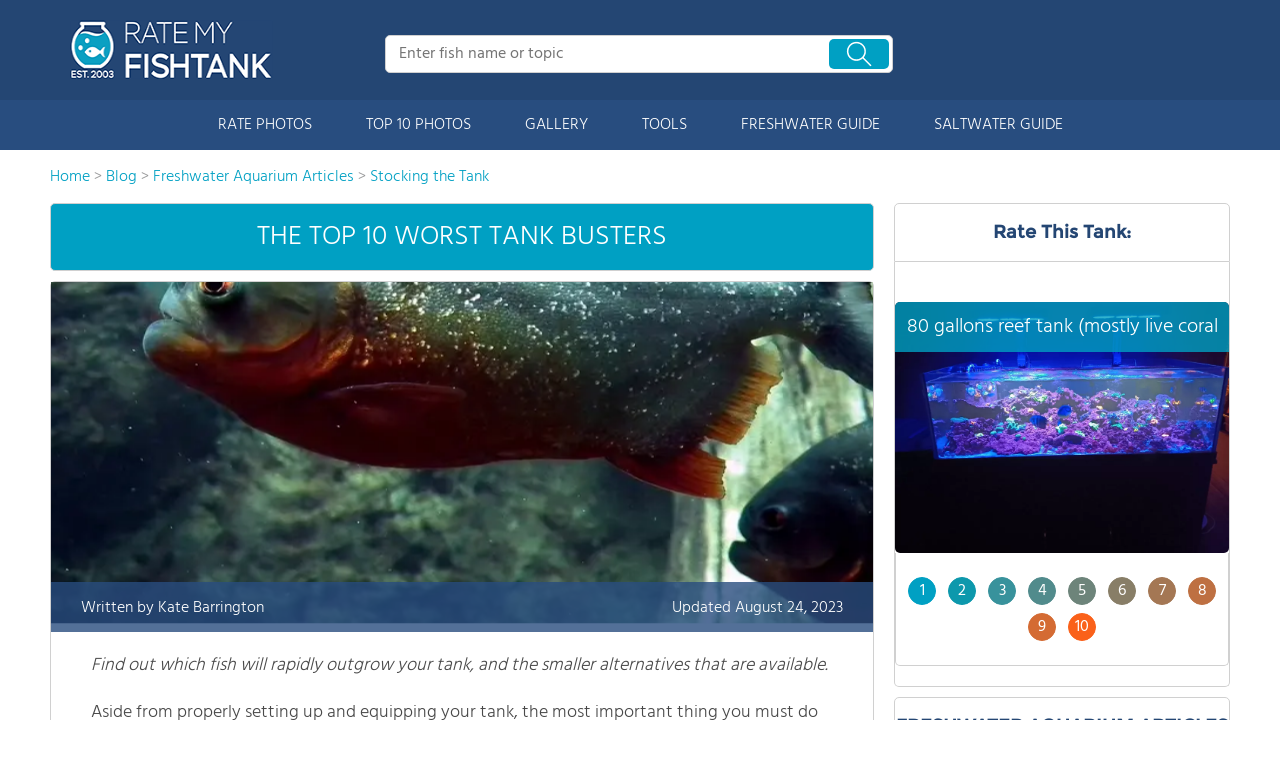

--- FILE ---
content_type: text/html; charset=UTF-8
request_url: https://www.ratemyfishtank.com/blog/the-top-10-worst-tank-busters
body_size: 38141
content:
<!DOCTYPE html>
<html lang="en">
        <head>
                <!-- Google Tag Manager -->
        <script>(function(w,d,s,l,i){w[l]=w[l]||[];w[l].push({'gtm.start':
        new Date().getTime(),event:'gtm.js'});var f=d.getElementsByTagName(s)[0],
        j=d.createElement(s),dl=l!='dataLayer'?'&l='+l:'';j.async=true;j.src=
        'https://www.googletagmanager.com/gtm.js?id='+i+dl;f.parentNode.insertBefore(j,f);
        })(window,document,'script','dataLayer','GTM-TSVS93B');</script>
        <!-- End Google Tag Manager -->
                <title>The Top 10 Worst Tank Busters - RateMyFishTank.com</title>
                <link rel="dns-prefetch" href="https://static.ratemyfishtank.com/" >
        <link rel="dns-prefetch" href="https://images1.ratemyfishtank.com/" >
        <link rel="dns-prefetch" href="https://images2.ratemyfishtank.com/" >
        <link rel="dns-prefetch" href="https://images3.ratemyfishtank.com/" >
        <link rel="dns-prefetch" href="https://static.schoolreviewservices.com/" >
        <meta charset="utf-8"/>
        <meta http-equiv="X-UA-Compatible" content="IE=edge,chrome=1">
        <meta name="viewport" content="width=device-width, initial-scale=1.0, maximum-scale=2.0, user-scalable=yes">
        <meta name="description" content="Find out which fish will rapidly outgrow your tank, and the smaller alternatives that are available. " />
        <meta property="fb:app_id" content="218082584903730"/>
<meta property="og:title" content="The Top 10 Worst Tank Busters - RateMyFishTank.com"/>
<meta property="og:type" content="article"/>
<meta property="og:url" content="https://www.ratemyfishtank.com/blog/the-top-10-worst-tank-busters"/>
<meta property="og:image" content="https://images2.ratemyfishtank.com/articlephoto/146/The-Top-10-Worst-Tank-Busters-equof8kyjq0c8cg8ck0c40oc8-910.jpg"/>
<meta data-react-helmet="true" property="og:image:height" content="683">
<meta data-react-helmet="true" property="og:image:width" content="910">
<meta property="og:site_name" content="Rate My Fish Tank"/>
<meta property="og:locale" content="en_US">
<meta property="og:description" content="Find out which fish will rapidly outgrow your tank, and the smaller alternatives that are available. "/>

<link href='//static.ratemyfishtank.com/static/style-css.1708223786.815580827.css' media='screen' type='text/css' rel='stylesheet' />        <link rel="apple-touch-icon" sizes="180x180" href="/apple-touch-icon.png?v=LbWWJvgKwL">
        <link rel="icon" type="image/png" href="/favicon-32x32.png?v=LbWWJvgKwL" sizes="32x32">
        <link rel="icon" type="image/png" href="/favicon-16x16.png?v=LbWWJvgKwL" sizes="16x16">
        <link rel="manifest" href="/manifest.json?v=LbWWJvgKwL">
        <link rel="mask-icon" href="/safari-pinned-tab.svg?v=LbWWJvgKwL" color="#1E8BC3">
        <link rel="shortcut icon" href="/favicon.ico?v=LbWWJvgKwL">
        <meta name="apple-mobile-web-app-title" content="Rate My FishTank">
        <meta name="application-name" content="Rate My FishTank">
        <meta name="theme-color" content="#244673">
        <link rel="preload" href="//static.schoolreviewservices.com/static/fonts/montserrat.woff" as="font" type="font/woff" crossorigin="anonymous"><link rel="preload" href="//static.schoolreviewservices.com/static/fonts/montserrat_medium.woff2" as="font" type="font/woff2" crossorigin="anonymous"><link rel="preload" href="//static.schoolreviewservices.com/static/fonts/hind_300_first.woff2" as="font" type="font/woff2" crossorigin="anonymous"><link rel="preload" href="//static.schoolreviewservices.com/static/fonts/hind_300_second.woff" as="font" type="font/woff" crossorigin="anonymous"><link rel="preload" href="//static.schoolreviewservices.com/static/fonts/hind_400_first.woff2" as="font" type="font/woff2" crossorigin="anonymous"><link rel="preload" href="//static.schoolreviewservices.com/static/fonts/hind_400_second.woff" as="font" type="font/woff" crossorigin="anonymous"><link rel="preload" href="//static.schoolreviewservices.com/static/fonts/hind_500_first.woff2" as="font" type="font/woff2" crossorigin="anonymous"><link rel="preload" href="//static.schoolreviewservices.com/static/fonts/hind_500_second.woff" as="font" type="font/woff" crossorigin="anonymous"><link rel="preload" href="//static.schoolreviewservices.com/static/fonts/hind_600_first.woff2" as="font" type="font/woff2" crossorigin="anonymous"><link rel="preload" href="//static.schoolreviewservices.com/static/fonts/hind_600_second.woff" as="font" type="font/woff" crossorigin="anonymous"><link rel="preload" href="//static.schoolreviewservices.com/static/fonts/hind_700_first.woff2" as="font" type="font/woff2" crossorigin="anonymous"><link rel="preload" href="//static.schoolreviewservices.com/static/fonts/hind_700_second.woff" as="font" type="font/woff" crossorigin="anonymous">        <script src="//static.ratemyfishtank.com/static/javascript/main.min.3956755630.js"></script>
                <link rel='canonical' href='/blog/the-top-10-worst-tank-busters'><script>
if(window['sendCustomPvTrackingRequest']){
    sendCustomPvTrackingRequest('idf_2026_146','article');
}
</script><script type="application/ld+json">{"@context": "https://schema.org","@type": "Article","mainEntityOfPage": {"@type": "WebPage","@id": "https://www.ratemyfishtank.com/blog/the-top-10-worst-tank-busters"},"headline": "The Top 10 Worst Tank Busters","image":["https://images2.ratemyfishtank.com/articlephoto/146/The-Top-10-Worst-Tank-Busters-equof8kyjq0c8cg8ck0c40oc8-910.jpg"],"datePublished": "2011-11-14T22:42:20-0600","dateModified": "2023-08-24T05:24:33-0500","author": {"@type": "Person","name": "Kate Barrington","url": "https://www.ratemyfishtank.com/articles/authors/3"},"description": "Find out which fish will rapidly outgrow your tank, and the smaller alternatives that are available. ","publisher": {"@type": "Organization","name": "Rate My FishTank","logo": {"@type": "ImageObject","url": "https://www.ratemyfishtank.com/css/images/rate-my-fishtank-large-logo.png"}}}</script>
</head>
        <body id="article"> <!-- Google Tag Manager (noscript) -->
<noscript><iframe src="https://www.googletagmanager.com/ns.html?id=GTM-TSVS93B"
height="0" width="0" style="display:none;visibility:hidden"></iframe></noscript>
<!-- End Google Tag Manager (noscript) --><script src="https://static.ratemyfishtank.com/static/rate_my_fishtank.js" async data-tmsclient="Rate My Fishtank" data-layout="ros" data-debug="false" data-lazy="true" ></script>
<script>
  window.TAS = window.TAS || { cmd: [] }
</script><script type="text/javascript">!(function(o,_name){function n(){(n.q=n.q||[]).push(arguments)}n.v=1,o[_name]=o[_name]||n;!(function(o,t,n,c){function e(n){(function(){try{return(localStorage.getItem("v4ac1eiZr0")||"").split(",")[4]>0}catch(o){}return!1})()&&(n=o[t].pubads())&&n.setTargeting("admiral-engaged","true")}(c=o[t]=o[t]||{}).cmd=c.cmd||[],typeof c.pubads===n?e():typeof c.cmd.unshift===n?c.cmd.unshift(e):c.cmd.push(e)})(window,"googletag","function");})(window,String.fromCharCode(97,100,109,105,114,97,108));!(function(t,c,i){i=t.createElement(c),t=t.getElementsByTagName(c)[0],i.async=1,i.src="https://stretchsister.com/v2mslAhd2TV1ufB604lyjQsvk_NcOVXmg7VjJATHJn7O4kfyATJ-lqbo",t.parentNode.insertBefore(i,t)})(document,"script");</script>  
<div id="fb-root"></div>
        <div id="page-container">
        <div id="header-wrapper" class="just-desktop-show-block">
            <div id="header">
                <a href="/" title="Rate My Fishtank - Established 2003" class="logo">
                    <img src="/css/images/rate-my-fishtank-logo.png" alt="Rate My Fishtank - Established 2003" width="203" height="59" loading="lazy" />
                </a>
                <div class="search_bar">
                            <form id="cse-search-box-1" method="get" class="cse-search-box"  action="/search.php">
            <input name="q" id="q1" class="search-input" size="31" value="" placeholder="Enter fish name or topic" onfocus="this.placeholder=''" onblur="this.placeholder='Enter fish name or topic'" style="color:#a9a9a9" />
            <input type="hidden" name="cx" value="016015916617632982569:h8c3n2tc1fu" />
            <input type="hidden" name="cof" value="FORID:10" />
            <input type="hidden" name="ie" value="UTF-8" />
            <input name="siteurl" type="hidden" value="www.ratemyfishtank.com" />
                            <div class="search-btn"><span class="icon-search-zoom"></span></div>
                    </form>
                        </div>
                <div id="login_line"></div>
            </div>
        </div>
        <div id="mobile-header" class="just-mobile-show-block headroom header--fixed">
            <a class="navbar-img-bg"><span class="icon-mobile-nav"></span></a>
            <a id="mobile-logo" href="/" title="Rate My Fishtank"><img src="/css/images/rate-my-fishtank-logo.png" alt="Rate My Fishtank" width="150" height="44" loading="lazy" ></a>
            <a class="search-img-bg"><span class="icon-search-zoom"></span></a>
        </div>
        <div id="mobile-search-box" class="m-search-bar just-mobile-show-block headroom1 header--fixed">
                    <form id="cse-search-box-2" method="get" class="cse-search-box"  action="/search.php">
            <input name="q" id="q2" class="search-input" size="31" value="" placeholder="Enter fish name or topic" onfocus="this.placeholder=''" onblur="this.placeholder='Enter fish name or topic'" style="color:#a9a9a9" />
            <input type="hidden" name="cx" value="016015916617632982569:h8c3n2tc1fu" />
            <input type="hidden" name="cof" value="FORID:10" />
            <input type="hidden" name="ie" value="UTF-8" />
            <input name="siteurl" type="hidden" value="www.ratemyfishtank.com" />
                            <div class="circle-delete">X</div>
                    </form>
                </div>
        <div id="navigation-wrapper">
            <div class="navigation">
                <div id="m-login">Navigation</div>
                <div class="menu">
                    <ul>
                        <li class="menu_li"><a class="menu_li_link" href="/rate-fishtanks">RATE PHOTOS</a></li>
                        <li class="menu_li"><a class="menu_li_link" href="/top-ten-fishtanks">TOP 10 PHOTOS</a></li>
                        <li class="menu_li"><a class="menu_li_link" href="/gallery">GALLERY</a></li>
                        <li class="menu_li"><a class="menu_li_link" href="/fishtank-tools">TOOLS</a></li>
                        <li class="menu_li dropdown_li dropdown1 "><a class="menu_li_link" href="/blog/category/freshwater-aquarium-articles">FRESHWATER GUIDE</a></li>
                        <li class="menu_li dropdown_li dropdown2"><a class="menu_li_link" href="/blog/category/saltwater-aquarium-articles">SALTWATER GUIDE</a></li>
                    </ul>
                </div>
            </div>
            <div id="menuarea-wrapper">
                <div class="down-list1 down-list" id="down-list1"></div>
                <div class="down-list2 down-list" id="down-list2"></div>
            </div>
        </div>
    <div id="main-wrapper">
	<div id="main">
            <div id="main-headline-wrapper">
                                    <div class="breadcrumbs"  itemscope itemtype="https://schema.org/BreadcrumbList"  >
                        <span itemprop="itemListElement" itemscope itemtype="https://schema.org/ListItem"><a itemscope itemtype="https://schema.org/WebPage" itemprop="item" itemid="https://www.ratemyfishtank.com/" href="https://www.ratemyfishtank.com/" ><span itemprop="name">Home</span></a><meta itemprop="position" content="1" /></span> &gt; <span itemprop="itemListElement" itemscope itemtype="https://schema.org/ListItem"><a itemscope itemtype="https://schema.org/WebPage" itemprop="item" itemid="https://www.ratemyfishtank.com/blog" href="https://www.ratemyfishtank.com/blog" ><span itemprop="name">Blog</span></a><meta itemprop="position" content="2" /></span> &gt; <span itemprop="itemListElement" itemscope itemtype="https://schema.org/ListItem"><a itemscope itemtype="https://schema.org/WebPage" itemprop="item" itemid="https://www.ratemyfishtank.com/blog/category/freshwater-aquarium-articles" href="https://www.ratemyfishtank.com/blog/category/freshwater-aquarium-articles" ><span itemprop="name">Freshwater Aquarium Articles</span></a><meta itemprop="position" content="3" /></span> &gt; <span itemprop="itemListElement" itemscope itemtype="https://schema.org/ListItem"><a itemscope itemtype="https://schema.org/WebPage" itemprop="item" itemid="https://www.ratemyfishtank.com/blog/subcategory/freshwater/stocking-the-tank" href="https://www.ratemyfishtank.com/blog/subcategory/freshwater/stocking-the-tank" ><span itemprop="name">Stocking the Tank</span></a><meta itemprop="position" content="4" /></span>                    </div>
                                </div>
            <div id="tms-ad-5" class="dc-xs-none dc-md-none dc-lg-none dc-xl-none"></div>
<script class='tms-ads-script'>
if(typeof srn_client_width === 'undefined'){
    var srn_client_width = Math.max(document.documentElement.clientWidth, window.innerWidth || 0);
}
if((srn_client_width<400) || (srn_client_width>=400 && srn_client_width<=764) || (srn_client_width>=765 && srn_client_width<=999) || (srn_client_width>=1000)){
    var new_ins = document.createElement('div');
    new_ins.setAttribute("id",'unit-1619560729322');
    new_ins.setAttribute("class",'tmsads srn_ads_cnt dc-xs-block dc-md-block dc-lg-block dc-xl-block tmsads-above-headline header-overlay');
    var replace_ins = document.getElementById("tms-ad-5");
    var parentDiv = replace_ins.parentNode;
    parentDiv.replaceChild(new_ins, replace_ins);
}
</script>        <div  id="main-content">
        <div class="headerbox">
    <div class="headerbox-title"><h1 class="f_25_size_1">THE TOP 10 WORST TANK BUSTERS</h1></div>
    <div class="headerbox-content box_border">
                    <div class="article_photo_box">
                                        <div class="article_photo_cnt">
                            <picture class="article_header_photo"><source type="image/webp" srcset="https://images1.ratemyfishtank.com/articlephoto/146/The-Top-10-Worst-Tank-Busters-equof8kyjq0c8cg8ck0c40oc8-910.webp" ><source type="image/jpeg" srcset="https://images2.ratemyfishtank.com/articlephoto/146/The-Top-10-Worst-Tank-Busters-equof8kyjq0c8cg8ck0c40oc8-910.jpg" ><img data-src="https://images2.ratemyfishtank.com/articlephoto/146/The-Top-10-Worst-Tank-Busters-equof8kyjq0c8cg8ck0c40oc8-910.jpg" alt="The Top 10 Worst Tank Busters" title="The Top 10 Worst Tank Busters" loading="lazy" class="amc-photo lazyload"  width="910" height="683"  /></picture>                        </div>
                                        <div class="article_photo_bottom_cnt">
                                <span class="article-author">
            Written by <a href="/articles/authors/3" rel="author">Kate Barrington</a>
            </span>
                    <span class="article-published">Updated                            <time datetime="2023-08-24T05:24:33-0500">August 24, 2023 </time>
                        </span>
                        </div>
            </div>
            <div class='article-blurb'><em>Find out which fish will rapidly outgrow your tank, and the smaller alternatives that are available. </em></div>            <div class='break'></div>
                    <div class="article_content_body">
            <div id="unit-1619562309346" class="tmsads srn_ads_cnt  dc-lg-ml-10 dc-lg-mr-10 dc-lg-mb-20 dc-xl-ml-10 dc-xl-mr-10 dc-xl-mb-20 dc-xs-mb-20 dc-md-mb-20 tmsads-xl-float-right tmsads-lg-float-right"></div><div>
<div>Aside from properly setting up and equipping your tank, the most important thing you must do as an aquarium hobbyist is choose the right fish. If you have never kept an aquarium before, you may easily be overwhelmed by the sheer number of options. You should realize, however, that it is not simply a matter of choosing the fish that you like best &ndash; some fish are better matched to certain sizes and types of tanks. You must perform some basic research to ensure that the fish you choose will do well in your tank.</div>
&nbsp;

<div>While many hobbyists and distributers believe that fish will simply grow within the size constraints of their tank, this is simply not true. The fish discussed in this article are referred to as &ldquo;tank busters&rdquo; because they all reach over a foot in length. Unfortunately, many of these fish are sold as juveniles and uninformed aquarium hobbyists do not realize the massive adult size these fish are capable of reaching. Once they reach their adult size, these fish will require special housing arrangements that most people are not able to provide, and few public zoos or aquariums will accept them. The following &ldquo;tank busters&rdquo; will outgrow a traditional home quickly, so why not buy a smaller alternative that will be better suited for your aquarium?<br />
<br />
<strong>The Top 10 Worst Tank Busters:</strong></div>

<div>&nbsp;</div>

<div><strong>10. Bala Shark (Tri-color shark,&nbsp;<em>Balantiocheilos melanopterus)</em></strong><br />
<br />
While the peaceful nature and hardiness of this fish make it appear to be an ideal candidate for a community aquarium, they commonly grow up to 1.5 feet in length. This is true for most species of freshwater sharks, which is a trade name that typically refers species of large catfish.<br />
<br />
<strong>Alternative</strong>: The red tailed black shark&nbsp;is a favorite of freshwater aquarists because of their striking coloring. They stay small (about 6 inches max) but&nbsp;<em>be very cautious when choosing tank mates</em>&nbsp;because they are aggressive to members of the same species (or fish that look similar to them) and other bottom dwelling fishes. If you choose to purchase these over other more community suitable substitutes (such as a loach or cory) combine them with fast moving fish from the upper levels of the water column, such as giant danios or larger spp. of rasboras.&nbsp;<br /><div id='in_article_rate_photo'></div>
<br />
<strong>9. Giant gourami (<em>Osphronemus goramy)</em></strong><br />
<br />
If the name doesn&rsquo;t alert you, their adult size certainly should. These fish grow to be over 2 feet long and, amazingly, they keep appearing for sale in pet stores. They also grow very rapidly, so if you are considering purchasing one, be sure that you have the space to accommodate one.&nbsp;</div>

<div>&nbsp;</div>

<div><strong>8. Tinfoil barb (<em>Barbonymus schwanenfeldii)</em></strong><br />
<br />
These gentle giants quickly grow to be 2 feet long and often live for up to a decade. While it is possible for some hobbyists with very large tanks to keep one or two tinfoil barbs, this type of arrangement is still not in the best interest of the animal. Barbs are highly social fishes and would prefer to be kept in shoals containing a&nbsp;<em>minimum</em>&nbsp;of 5 of the same species. With that in mind, no casual fish keeper can support that large of a bio-load in their community tank.&nbsp;<br />
<br />
<strong>Alternative:</strong>&nbsp;A better option is the red tailed tinfoil barb&nbsp;(<em>Barbonymus altus</em>) which has the same peaceful personality but an adult size of about 8 inches. (Be careful when purchasing one however, the two species closely resemble each other).&nbsp;</div>

<div>&nbsp;</div>

<div><strong>7. Red Bellied Pacu</strong>&nbsp;(<strong><em>Colossoma bidens)</em></strong><br />
<br />
These cousins of the piranha are not only challenging to keep but the also can grow extremely large. While it is common to see them in display tanks measuring a foot or so, these guys can get to be over 3 feet and they reach that size rapidly. If their size doesn&rsquo;t turn you away, then consider that they also require special diets in order to thrive (they eat mostly nuts and vegetable matter in their native home). &nbsp;<br /><div id="unit-1619562351038" class="tmsads srn_ads_cnt  dc-xl-mt-20 dc-lg-mt-20 dc-xs-mt-20 dc-md-mt-20 break"></div>
<br />
<strong>Alternative:</strong>&nbsp;A good alternative would be a small species of silver dollar&nbsp;(such as&nbsp;<em>Metynnis hypsauchen)</em> which is another peaceful vegetarian with an adult size of about 6 inches.<br />
<br />
<strong>6. Clown Knife Fish and Royal Knife fish (<em>Chilata spp.)</em></strong><br />
<br />
These guys have everything you don&rsquo;t want in a community fish. They are finicky eaters, preferring to eat live food (usually other fish). They are shy, typically only coming out at night. They are skittish, and can easily injure themselves by fleeing in response to any perceived threat. They are very sensitive to water quality. If all of these reasons are not enough to convince you not to buy one, consider this &ndash; these fish grow to be over 3 feet long.<br />
<br />
<strong>Alternative:&nbsp;</strong>&nbsp;Nothing that looks like this fish belongs in your community tank. If you are interested in creating a species-specific tank and are willing to put in a lot of work, then there is a smaller species of knife fish: the black ghost knife fish. Black ghosts also get larger than most people can easily support; most grow to be longer than a foot. These guys are finicky eaters and sensitive to water quality, so they are not recommended for anyone who is new to the hobby.&nbsp;</div>

<div>&nbsp;</div>

<div><strong>5. Arowana (<em>Osteoglossum spp.,&nbsp;Scleropage spp., and Heterotis niloticus</em>)</strong><br />
<br />
These graceful giants look like they swam out of a storybook and are very likely to capture your interest with their undulating bodies and pearlescent colors. Many are sold as babies, between 5 inches and a foot in length. But beware; these mystical creatures will grow to be up to 4 feet long, depending on species, with the smallest maxing out at just over 3 feet. None of the varieties sold in pet stores will stay small and all are better suited for public aquariums, not your home tank.<br /><div id="unit-1619562394247" class="tmsads srn_ads_cnt  dc-xl-mt-20 dc-lg-mt-20 dc-xs-mt-20 dc-md-mt-20 break"></div>
<br />
<strong>Alternative:</strong>&nbsp;There aren&rsquo;t really any species of community fish that have the same long graceful bodies as the arowana but pearl gouramis&nbsp;have a similar appeal &ndash; they are slow moving and graceful with muted colors.&nbsp; While they are more sensitive than your basic community fish, they make a great addition for a moderately experienced hobbyist.</div>

<div>&nbsp;</div>

<div><strong>4. Iridescent Shark Catfish (Pangasius Catfish,</strong>&nbsp;<strong><em>Pangasius</em></strong>&nbsp;<strong><em>hypophthalmus</em>)</strong><br />
<br />
These fish grow to an enormous adult length of 4 feet, making them nearly impossible to house. To make matters worse, they will only thrive when kept in shoals of 5+ fish and are very active swimmers. Additionally, they are skittish and injure themselves easily if startled &ndash; they are also prone to jumping. Despite their rising popularity, these fish are not suited to be kept in a home aquarium.<br />
<br />
<strong>Alternative:</strong>&nbsp;There are hundreds of species of catfish available in the aquarium trade, and if you do your research it is easy to find a small variety that suits your tastes. If you would like something unique that has the grey and black coloring and prominent eyes found on a pangasius, a spotted Raphael catfish&nbsp;might be a good alternative for you. These fish stay small, and max out at around 3 inches.</div>

<div>&nbsp;</div>

<div><strong>3. High Fin Shark&nbsp; (High fin banded shark, Iridescent shark, Chinese sucker,</strong>&nbsp;<strong><em>Myxocyprinus asiaticus asiaticus</em>)</strong><br />
Not only do these fish prefer temperate water that would be too cold for other community fishes, but they grow to be 4 feet long. Their striking bands and friendly faces make them hard to resist as juveniles, but unless you have a&nbsp;<em>very</em>&nbsp;large pond to keep them in, stay away from them! They are found in open rivers and need a lot of space in which to be comfortable &ndash; they are also too skittish to be kept in standard conditions.<br /><div id="infinite_ads_tms-ad-3_1768816476" class="tmsads srn_ads_cnt  dc-xl-mt-20 dc-lg-mt-20 dc-xs-mt-20 dc-md-mt-20 break"  data-ad="unit-1619562394247"></div>
<br />
<strong>Alternative:</strong>&nbsp;Why not buy a synodontis catfish&nbsp;instead? There are dozens of species available which grow to a range of sizes, but the majority do not exceed 8 inches as adults. Many common varieties have striking features similar to high fin sharks &ndash; distinct bands, large dorsal fins and bold black/white/grey coloring. They are fairly hardy, though they prefer a slightly high pH and hard water.&nbsp;</div>

<div>&nbsp;</div>

<div><strong>2.&nbsp;Tiger Shovelnose Catfish (<em>Phseudoplatystoma fasciatum</em>)</strong><br />
<br />
These catfish and related species are terrible choices for community tanks, and maybe any tank at all. They can hit the one-foot mark at only a year and can quickly grow to their adult length of 4 feet. In the wild they have been rumored to reach 8 feet in length. If that doesn&rsquo;t turn you away from them, consider that they prefer to eat fish (including their tank mates) and are sensitive to water quality.<br />
<br />
<strong>Alternative:</strong>&nbsp;An Asian dwarf bumblebee catfish&nbsp;has similar markings and will only grow to be 3-3.5 inches. They are shy fish and will typically ignore their tank mates.<strong>&nbsp;</strong></div>

<div>&nbsp;</div>

<div><strong>1. Red Tail Catfish (<em>Phractocephalus hemioliopterus)</em></strong><br />
<br />
These fish are native to the Amazon and are commonly sold as juveniles measuring less than a foot in length. In their native rivers, they are prized by anglers for their enormous size - one reason that they are completely inappropriate for casual fish keepers. They can grow up to 5 feet long and are also not opposed to snacking on smaller aquarium inhabitants (and just about every fish you can buy at a pet store is smaller than them). A general rule on catfish &ndash; if you don&rsquo;t know exactly what kind of catfish it is, do some research before you take it home. A surprising number of catfish grow to be enormous, despite being sold in pet stores.<br /><div id="infinite_ads_tms-ad-4_1768816476" class="tmsads srn_ads_cnt  dc-xl-mt-20 dc-lg-mt-20 dc-xs-mt-20 dc-md-mt-20 break"  data-ad="unit-1619562394247"></div>
<br />
<strong>Alternative:</strong>&nbsp;If you like the look of a red tailed cat, there are a few smaller options that are available. Pictus catfish&nbsp;have a body shape and coloration that resemble red tailed catfish and have an average adult size of 6 inches, however they are not well suited for a community tank. They may eat smaller tank mates, and need to be kept in shoals of 5+. The best alternative would be to buy a small shoal of corydoras catfish. There are many species of this small and charming group of fish, some of which do possess the striking black and cream color combination seen in the red tail catfish (such as a Sterba&#39;s cory). They stay small, most do not exceed 3 inches, and friendly to other fishes.</div>
&nbsp;

<div><strong>Conclusion</strong></div>

<div>&nbsp;</div>

<div>By now it should be evident to you that not all fish are suitable to the home aquarium environment. Whether the fish is too aggressive, tends to eat other fish, or simply grows too big, the fish listed above are not recommended for the average aquarium hobbyist. While these tank busters may provide some initial appeal, you can easily find a similar fish that is smaller and simpler to care for, saving yourself time, money, and stress. It is not difficult to find the right fish for your tank, but you do need to put a little thought and effort into it.</div>
</div><div id="unit-1619561516514" class="tmsads srn_ads_cnt  dc-lg-mt-20 dc-xl-mt-20 dc-xs-mt-10 dc-md-mt-10"></div>        </div>
    </div>
</div>
        <div class="articles_nav_cnt">
             <div id="article_pre_box" class="article_nav_box">
                <div class="nav_p"><a href="common-myths-about-bettas">PREVIOUS<br>ARTICLE</a></div>
                            <div class="nav_article box_border">
                <a class="c_article_photo_link" href="/blog/common-myths-about-bettas" title="Common Myths About Bettas">
                    <picture class="c_article_photo">
                    <source type="image/webp" srcset="https://images2.ratemyfishtank.com/articlephoto/145/Common-Myths-About-Bettas-b2mrmljsm0w0w8w80ww0csok8-370.webp" >
                    <source type="image/jpeg" srcset="https://images3.ratemyfishtank.com/articlephoto/145/Common-Myths-About-Bettas-b2mrmljsm0w0w8w80ww0csok8-370.jpg" >
                    <img data-src="https://images3.ratemyfishtank.com/articlephoto/145/Common-Myths-About-Bettas-b2mrmljsm0w0w8w80ww0csok8-370.jpg" alt="Common Myths About Bettas" title="Common Myths About Bettas" loading="lazy" class="mpa-photo amc-nav-photo lazyload"   width="370" height="240"  />
                    </picture>
                </a>
                <div class="c_article_title"><a class="c_article_title_link" href="/blog/common-myths-about-bettas" >Common Myths About Bettas</a></div>
                <div class="c_article_content">If you’re new to the aquarium hobby or have kept fish for a few years, chances are you’ve heard plenty of advice—some good, some confusing—about Betta fish (Betta splendens).</div>
            </div>
                            <div class="break"></div>
             </div>
            <div id="article_next_box" class="article_nav_box">
                <div class="nav_p"><a href="the-top-10-worst-community-fish">NEXT<br>ARTICLE</a></div>
                            <div class="nav_article box_border">
                <a class="c_article_photo_link" href="/blog/the-top-10-worst-community-fish" title="The Top 10 Worst Community Fish">
                    <picture class="c_article_photo">
                    <source type="image/webp" srcset="https://images3.ratemyfishtank.com/articlephoto/147/The-Top-10-Worst-Community-Fish-66i5z6vhuf8kc008w4skos8kk-370.webp" >
                    <source type="image/jpeg" srcset="https://images2.ratemyfishtank.com/articlephoto/147/The-Top-10-Worst-Community-Fish-66i5z6vhuf8kc008w4skos8kk-370.jpg" >
                    <img data-src="https://images2.ratemyfishtank.com/articlephoto/147/The-Top-10-Worst-Community-Fish-66i5z6vhuf8kc008w4skos8kk-370.jpg" alt="The Top 10 Worst Community Fish" title="The Top 10 Worst Community Fish" loading="lazy" class="mpa-photo amc-nav-photo lazyload"   width="370" height="247"  />
                    </picture>
                </a>
                <div class="c_article_title"><a class="c_article_title_link" href="/blog/the-top-10-worst-community-fish" >The Top 10 Worst Community Fish</a></div>
                <div class="c_article_content">If you are interested in cultivating a peaceful tank full of multiple species, don't choose these fish.</div>
            </div>
                            <div class="break"></div>
            </div>
        </div>
        <!-- Insticator API Embed --><div id="insticator-container" class="embedid-291e8447-2864-4031-a205-3001208d39b8"><div id="div-insticator-ad-1"></div><div id="insticator-embed"></div><div id="div-insticator-ad-2"></div></div><!-- End Insticator API Embed -->        <div class="headerbox-title common_top_1 "><h2 class="f_18_size_2 bg-color-1">MOST RECENT ARTICLES</h2></div>
        <div class="headerbox-content recent_articles_cnt">
                                <div class="articles_3_box box_border">
                                                    <a class="c_article_photo_link" href="/blog/overstocking-myths-vs-reality" title="Overstocking Myths vs Reality">
                                <picture class="c_article_photo">
                                    <source type="image/webp" srcset="https://images2.ratemyfishtank.com/articlephoto/526/Overstocking-Myths-vs-Reality-95v45r3iu9s0okkgw4og0s88g-370.webp" />
                                    <source type="image/jpeg" srcset="https://images1.ratemyfishtank.com/articlephoto/526/Overstocking-Myths-vs-Reality-95v45r3iu9s0okkgw4og0s88g-370.jpg" />
                                    <img data-src="https://images1.ratemyfishtank.com/articlephoto/526/Overstocking-Myths-vs-Reality-95v45r3iu9s0okkgw4og0s88g-370.jpg" alt="Overstocking Myths vs Reality" title="Overstocking Myths vs Reality" loading="lazy" class="ra-photo lazyload"  width="370" height="247" />
                                </picture>
                            </a>
                                                    <div class="c_article_title"><a class="c_article_title_link" href="/blog/overstocking-myths-vs-reality" >OVERSTOCKING MYTHS VS REALITY</a></div>
                                                <div class="c_article_content">Setting up a new aquarium is an exercise in restraint that many hobbyists, both beginners and seasoned veterans, find difficult to master.</div>
                    </div>
                                        <div class="articles_3_box box_border">
                                                    <a class="c_article_photo_link" href="/blog/blackwater-biotope-aquariums-natural-style-boom" title="Blackwater &amp; Biotope Aquariums (Natural-Style Boom)">
                                <picture class="c_article_photo">
                                    <source type="image/webp" srcset="https://images3.ratemyfishtank.com/articlephoto/525/Blackwater-Biotope-Aquariums-Natural-Style-Boom-819jbrwl35wkckgwckk8kw4k4-370.webp" />
                                    <source type="image/jpeg" srcset="https://images3.ratemyfishtank.com/articlephoto/525/Blackwater-Biotope-Aquariums-Natural-Style-Boom-819jbrwl35wkckgwckk8kw4k4-370.jpg" />
                                    <img data-src="https://images3.ratemyfishtank.com/articlephoto/525/Blackwater-Biotope-Aquariums-Natural-Style-Boom-819jbrwl35wkckgwckk8kw4k4-370.jpg" alt="Blackwater &amp; Biotope Aquariums (Natural-Style Boom)" title="Blackwater &amp; Biotope Aquariums (Natural-Style Boom)" loading="lazy" class="ra-photo lazyload"  width="370" height="247" />
                                </picture>
                            </a>
                                                    <div class="c_article_title"><a class="c_article_title_link" href="/blog/blackwater-biotope-aquariums-natural-style-boom" >BLACKWATER &AMP; BIOTOPE AQUARIUMS (NATURAL-STYLE BOOM)</a></div>
                                                <div class="c_article_content">For decades, the gold standard of the home aquarium was a pristine, crystal-clear box of water, often decorated with neon gravel and plastic plants that bore little resemblance to the wild.</div>
                    </div>
                                        <div class="articles_3_box box_border">
                                                    <a class="c_article_photo_link" href="/blog/sustainable-ethical-fishkeeping" title="Sustainable &amp; Ethical Fishkeeping">
                                <picture class="c_article_photo">
                                    <source type="image/webp" srcset="https://images2.ratemyfishtank.com/articlephoto/524/Sustainable-Ethical-Fishkeeping-57uz9xvitnwo04cwsko4ccwks-370.webp" />
                                    <source type="image/jpeg" srcset="https://images3.ratemyfishtank.com/articlephoto/524/Sustainable-Ethical-Fishkeeping-57uz9xvitnwo04cwsko4ccwks-370.jpg" />
                                    <img data-src="https://images3.ratemyfishtank.com/articlephoto/524/Sustainable-Ethical-Fishkeeping-57uz9xvitnwo04cwsko4ccwks-370.jpg" alt="Sustainable &amp; Ethical Fishkeeping" title="Sustainable &amp; Ethical Fishkeeping" loading="lazy" class="ra-photo lazyload"  width="370" height="247" />
                                </picture>
                            </a>
                                                    <div class="c_article_title"><a class="c_article_title_link" href="/blog/sustainable-ethical-fishkeeping" >SUSTAINABLE &AMP; ETHICAL FISHKEEPING</a></div>
                                                <div class="c_article_content">Bringing a slice of the underwater world into your home is a rewarding experience, but as the hobby grows, so does our responsibility to ensure that our passion doesn’t come at the expense of the environments we admire.</div>
                    </div>
                             </div>
                </div>
                <div  id="secondary-content">
        <div id="unit-1619562708004" class="tmsads srn_ads_cnt  dc-lg-mt-20 dc-xl-mt-20 header-overlay"></div><div class="sec_article_cnt box_cnt_1">
	<h2 class="f_18_size_1">Rate This Tank:</h2>
</div>
<div id="right_rate_photo" class='box_border_2 articles_in_cat'>
</div>
        <div class="sec_article_cnt box_cnt_1">
            <h2 class="f_18_size_1">FRESHWATER AQUARIUM ARTICLES</h2>
        </div>
        <div class='box_border_2 articles_in_cat'>
                        <div class="sec_articles sec_show_articles sub_0">
                                    <div class="sub_articles box_border">
                        <a class="c_article_photo_link" href="/blog/freshwater-water-parameter-guide-complete-2025-edition" title="Freshwater Water Parameter Guide (Complete 2025 Edition)">
                            <picture class="c_article_photo">
                                <source type="image/webp" srcset="https://images3.ratemyfishtank.com/articlephoto/512/Freshwater-Water-Parameter-Guide-Complete-2025-Edition-bbq8palf44gkos8gsog8wk4o4-370.webp" >
                                <source type="image/jpeg" srcset="https://images1.ratemyfishtank.com/articlephoto/512/Freshwater-Water-Parameter-Guide-Complete-2025-Edition-bbq8palf44gkos8gsog8wk4o4-370.jpg" >
                                <img data-src="https://images1.ratemyfishtank.com/articlephoto/512/Freshwater-Water-Parameter-Guide-Complete-2025-Edition-bbq8palf44gkos8gsog8wk4o4-370.jpg" alt="Freshwater Water Parameter Guide (Complete 2025 Edition)" title="Freshwater Water Parameter Guide (Complete 2025 Edition)" loading="lazy" class="mpa-photo aisc-photo lazyload"  width="370" height="370"  />
                            </picture>
                        </a>
                        <div class="c_article_title"><a class="c_article_title_link" href="/blog/freshwater-water-parameter-guide-complete-2025-edition" >Freshwater Water Parameter Guide (Complete 2025 Edition)</a></div>
                        <div class="c_article_content">Maintaining a thriving freshwater aquarium is about much more than just a beautiful glass box and colorful fish; it is about managing a delicate, invisible ecosystem that exists within your living room.</div>
                    </div>
                                        <div class="sub_articles box_border">
                        <a class="c_article_photo_link" href="/blog/top-10-beginner-friendly-freshwater-fish-with-care-compatibility-tips" title="Top 10 Beginner-Friendly Freshwater Fish (With Care &amp; Compatibility Tips)">
                            <picture class="c_article_photo">
                                <source type="image/webp" srcset="https://images1.ratemyfishtank.com/articlephoto/481/Top-10-Beginner-Friendly-Freshwater-Fish-With-Care-Compatibility-Tips-9oks2hyaq1wkw480s8sccsgwg-370.webp" >
                                <source type="image/jpeg" srcset="https://images1.ratemyfishtank.com/articlephoto/481/Top-10-Beginner-Friendly-Freshwater-Fish-With-Care-Compatibility-Tips-9oks2hyaq1wkw480s8sccsgwg-370.jpg" >
                                <img data-src="https://images1.ratemyfishtank.com/articlephoto/481/Top-10-Beginner-Friendly-Freshwater-Fish-With-Care-Compatibility-Tips-9oks2hyaq1wkw480s8sccsgwg-370.jpg" alt="Top 10 Beginner-Friendly Freshwater Fish (With Care &amp; Compatibility Tips)" title="Top 10 Beginner-Friendly Freshwater Fish (With Care &amp; Compatibility Tips)" loading="lazy" class="mpa-photo aisc-photo lazyload"  width="370" height="247"  />
                            </picture>
                        </a>
                        <div class="c_article_title"><a class="c_article_title_link" href="/blog/top-10-beginner-friendly-freshwater-fish-with-care-compatibility-tips" >Top 10 Beginner-Friendly Freshwater Fish (With Care &amp; Compatibility Tips)</a></div>
                        <div class="c_article_content">Embarking on the journey of fishkeeping is one of the most rewarding endeavors a nature lover can undertake, offering a unique blend of artistry, biology, and peaceful observation.</div>
                    </div>
                                        <div class="sub_articles box_border">
                        <a class="c_article_photo_link" href="/blog/african-cichlid-aggression-how-to-reduce-aggression" title="African Cichlid Aggression - How to Reduce Aggression">
                            <picture class="c_article_photo">
                                <source type="image/webp" srcset="https://images1.ratemyfishtank.com/articlephoto/96/African-Cichlid-Aggression---How-to-Reduce-Aggression-dpcew5bsq1c8ksoc4cco44osw-370.webp" >
                                <source type="image/jpeg" srcset="https://images1.ratemyfishtank.com/articlephoto/96/African-Cichlid-Aggression---How-to-Reduce-Aggression-dpcew5bsq1c8ksoc4cco44osw-370.jpg" >
                                <img data-src="https://images1.ratemyfishtank.com/articlephoto/96/African-Cichlid-Aggression---How-to-Reduce-Aggression-dpcew5bsq1c8ksoc4cco44osw-370.jpg" alt="African Cichlid Aggression - How to Reduce Aggression" title="African Cichlid Aggression - How to Reduce Aggression" loading="lazy" class="mpa-photo aisc-photo lazyload"  width="370" height="219"  />
                            </picture>
                        </a>
                        <div class="c_article_title"><a class="c_article_title_link" href="/blog/african-cichlid-aggression-how-to-reduce-aggression" >African Cichlid Aggression - How to Reduce Aggression</a></div>
                        <div class="c_article_content">Learn about the causes of cichlid aggression and methods for reducing it.</div>
                    </div>
                                        <div class="sub_articles box_border">
                        <a class="c_article_photo_link" href="/blog/live-plant-basics-for-freshwater-community-aquariums" title="Live Plant Basics for Freshwater Community Aquariums">
                            <picture class="c_article_photo">
                                <source type="image/webp" srcset="https://images1.ratemyfishtank.com/articlephoto/485/Live-Plant-Basics-for-Freshwater-Community-Aquariums-cax3djof848cw80co48cgwosk-370.webp" >
                                <source type="image/jpeg" srcset="https://images2.ratemyfishtank.com/articlephoto/485/Live-Plant-Basics-for-Freshwater-Community-Aquariums-cax3djof848cw80co48cgwosk-370.jpg" >
                                <img data-src="https://images2.ratemyfishtank.com/articlephoto/485/Live-Plant-Basics-for-Freshwater-Community-Aquariums-cax3djof848cw80co48cgwosk-370.jpg" alt="Live Plant Basics for Freshwater Community Aquariums" title="Live Plant Basics for Freshwater Community Aquariums" loading="lazy" class="mpa-photo aisc-photo lazyload"  width="370" height="226"  />
                            </picture>
                        </a>
                        <div class="c_article_title"><a class="c_article_title_link" href="/blog/live-plant-basics-for-freshwater-community-aquariums" >Live Plant Basics for Freshwater Community Aquariums</a></div>
                        <div class="c_article_content">Stepping into the world of live aquatic plants is often the moment a casual fish keeper becomes a true aquarist, transitioning from someone who simply "has fish" to someone who "maintains an ecosystem.</div>
                    </div>
                                        <div class="sub_articles box_border">
                        <a class="c_article_photo_link" href="/blog/pea-puffer-care-and-compatibility-stocking-plans-that-actually-work" title="Pea Puffer Care and Compatibility: Stocking Plans That Actually Work">
                            <picture class="c_article_photo">
                                <source type="image/webp" srcset="https://images2.ratemyfishtank.com/articlephoto/501/Pea-Puffer-Care-and-Compatibility-Stocking-Plans-That-Actually-Work-1gs91wg03pus8gk84oogwws80-370.webp" >
                                <source type="image/jpeg" srcset="https://images2.ratemyfishtank.com/articlephoto/501/Pea-Puffer-Care-and-Compatibility-Stocking-Plans-That-Actually-Work-1gs91wg03pus8gk84oogwws80-370.jpg" >
                                <img data-src="https://images2.ratemyfishtank.com/articlephoto/501/Pea-Puffer-Care-and-Compatibility-Stocking-Plans-That-Actually-Work-1gs91wg03pus8gk84oogwws80-370.jpg" alt="Pea Puffer Care and Compatibility: Stocking Plans That Actually Work" title="Pea Puffer Care and Compatibility: Stocking Plans That Actually Work" loading="lazy" class="mpa-photo aisc-photo lazyload"  width="370" height="278"  />
                            </picture>
                        </a>
                        <div class="c_article_title"><a class="c_article_title_link" href="/blog/pea-puffer-care-and-compatibility-stocking-plans-that-actually-work" >Pea Puffer Care and Compatibility: Stocking Plans That Actually Work</a></div>
                        <div class="c_article_content">The Pea Puffer (Carinotetraodon travancoricus) is often described as a pint-sized powerhouse with a personality that far outweighs its tiny frame.</div>
                    </div>
                                </div>
                            <div class="sec_articles sec_hide_articles sub_0">
                                        <div class="sub_articles box_border">
                        <a class="c_article_photo_link" href="/blog/guppy-care-guide-how-to-successfully-keep-guppies-in-a-freshwater-aquarium" title="Guppy Care Guide: How to Successfully Keep Guppies in a Freshwater Aquarium">
                            <picture class="c_article_photo">
                                <source type="image/webp" srcset="https://images3.ratemyfishtank.com/articlephoto/502/Guppy-Care-Guide-How-to-Successfully-Keep-Guppies-in-a-Freshwater-Aquarium-bjueh0y4dbks0ss8skww4ssww-370.webp" >
                                <source type="image/jpeg" srcset="https://images2.ratemyfishtank.com/articlephoto/502/Guppy-Care-Guide-How-to-Successfully-Keep-Guppies-in-a-Freshwater-Aquarium-bjueh0y4dbks0ss8skww4ssww-370.jpg" >
                                <img data-src="https://images2.ratemyfishtank.com/articlephoto/502/Guppy-Care-Guide-How-to-Successfully-Keep-Guppies-in-a-Freshwater-Aquarium-bjueh0y4dbks0ss8skww4ssww-370.jpg" alt="Guppy Care Guide: How to Successfully Keep Guppies in a Freshwater Aquarium" title="Guppy Care Guide: How to Successfully Keep Guppies in a Freshwater Aquarium" loading="lazy" class="mpa-photo aisc-photo lazyload"  width="370" height="209"  />
                            </picture>
                        </a>
                        <div class="c_article_title"><a class="c_article_title_link" href="/blog/guppy-care-guide-how-to-successfully-keep-guppies-in-a-freshwater-aquarium" >Guppy Care Guide: How to Successfully Keep Guppies in a Freshwater Aquarium</a></div>
                        <div class="c_article_content">he Guppy (Poecilia reticulata) is arguably the most iconic species in the aquarium hobby, often serving as the gateway fish for generations of successful aquarists.</div>
                    </div>
                                        <div class="sub_articles box_border">
                        <a class="c_article_photo_link" href="/blog/how-to-interpret-fish-food-labels" title="How to Interpret Fish Food Labels">
                            <picture class="c_article_photo">
                                <source type="image/webp" srcset="https://images3.ratemyfishtank.com/articlephoto/181/How-to-Interpret-Fish-Food-Labels-czhijjowcg008oggocckwck4k-370.webp" >
                                <source type="image/jpeg" srcset="https://images3.ratemyfishtank.com/articlephoto/181/How-to-Interpret-Fish-Food-Labels-czhijjowcg008oggocckwck4k-370.jpg" >
                                <img data-src="https://images3.ratemyfishtank.com/articlephoto/181/How-to-Interpret-Fish-Food-Labels-czhijjowcg008oggocckwck4k-370.jpg" alt="How to Interpret Fish Food Labels" title="How to Interpret Fish Food Labels" loading="lazy" class="mpa-photo aisc-photo lazyload"  width="370" height="242"  />
                            </picture>
                        </a>
                        <div class="c_article_title"><a class="c_article_title_link" href="/blog/how-to-interpret-fish-food-labels" >How to Interpret Fish Food Labels</a></div>
                        <div class="c_article_content">Standing in front of a wall of fish food can feel overwhelming—bright packaging, bold claims, and ingredient lists that read more like a chemistry exam than a feeding guide.</div>
                    </div>
                                    </div>
                <a href="#" id="sub_0" class="sub_article_read_more" read_more="1">Read more articles <span>(7)</span></a>
                                <div class="box_border subcategory_blurb"><p><strong >STOCKING THE TANK</strong></p>
                    <p>The fish you choose to stock your tank is not a decision that should be made lightly. The articles in this category will help you understand the basics of fish compatibility and will provide you with other information you need to make an informed decision when stocking your tank.</p>
                </div>
                            <div class="sec_articles sec_show_articles sub_21">
                                    <div class="sub_articles box_border">
                        <a class="c_article_photo_link" href="/blog/what-are-the-best-cichlids-for-a-community-tank" title="What Are the Best Cichlids for a Community Tank?">
                            <picture class="c_article_photo">
                                <source type="image/webp" srcset="https://images3.ratemyfishtank.com/articlephoto/444/What-Are-the-Best-Cichlids-for-a-Community-Tank-o1ifghskuwgs8ocw8cggw00o-370.webp" >
                                <source type="image/jpeg" srcset="https://images2.ratemyfishtank.com/articlephoto/444/What-Are-the-Best-Cichlids-for-a-Community-Tank-o1ifghskuwgs8ocw8cggw00o-370.jpg" >
                                <img data-src="https://images2.ratemyfishtank.com/articlephoto/444/What-Are-the-Best-Cichlids-for-a-Community-Tank-o1ifghskuwgs8ocw8cggw00o-370.jpg" alt="What Are the Best Cichlids for a Community Tank?" title="What Are the Best Cichlids for a Community Tank?" loading="lazy" class="mpa-photo aisc-photo lazyload"  width="370" height="247"  />
                            </picture>
                        </a>
                        <div class="c_article_title"><a class="c_article_title_link" href="/blog/what-are-the-best-cichlids-for-a-community-tank" >What Are the Best Cichlids for a Community Tank?</a></div>
                        <div class="c_article_content">Cichlids are often the crown jewels of the aquarium world, celebrated for their striking colors, complex behaviors, and undeniable intelligence.</div>
                    </div>
                                        <div class="sub_articles box_border">
                        <a class="c_article_photo_link" href="/blog/larger-tetras-for-the-community-tank" title="Larger Tetras for the Community Tank">
                            <picture class="c_article_photo">
                                <source type="image/webp" srcset="https://images1.ratemyfishtank.com/articlephoto/357/Larger-Tetras-for-the-Community-Tank-bh2k360i22o0sk48gwkggws88-370.webp" >
                                <source type="image/jpeg" srcset="https://images3.ratemyfishtank.com/articlephoto/357/Larger-Tetras-for-the-Community-Tank-bh2k360i22o0sk48gwkggws88-370.jpg" >
                                <img data-src="https://images3.ratemyfishtank.com/articlephoto/357/Larger-Tetras-for-the-Community-Tank-bh2k360i22o0sk48gwkggws88-370.jpg" alt="Larger Tetras for the Community Tank" title="Larger Tetras for the Community Tank" loading="lazy" class="mpa-photo aisc-photo lazyload"  width="370" height="247"  />
                            </picture>
                        </a>
                        <div class="c_article_title"><a class="c_article_title_link" href="/blog/larger-tetras-for-the-community-tank" >Larger Tetras for the Community Tank</a></div>
                        <div class="c_article_content">When most hobbyists think of Tetras, their minds immediately go to the diminutive Neon or the translucent Ember Tetra.</div>
                    </div>
                                        <div class="sub_articles box_border">
                        <a class="c_article_photo_link" href="/blog/choosing-the-right-algae-eater-by-the-type-of-algae-in-your-tank" title="Choosing the Right Algae-Eater by the Type of Algae in Your Tank">
                            <picture class="c_article_photo">
                                <source type="image/webp" srcset="https://images3.ratemyfishtank.com/articlephoto/391/Choosing-the-Right-Algae-Eater-by-the-Type-of-Algae-in-Your-Tank-301gmfuvllickko04co44k0s4-370.webp" >
                                <source type="image/jpeg" srcset="https://images3.ratemyfishtank.com/articlephoto/391/Choosing-the-Right-Algae-Eater-by-the-Type-of-Algae-in-Your-Tank-301gmfuvllickko04co44k0s4-370.jpg" >
                                <img data-src="https://images3.ratemyfishtank.com/articlephoto/391/Choosing-the-Right-Algae-Eater-by-the-Type-of-Algae-in-Your-Tank-301gmfuvllickko04co44k0s4-370.jpg" alt="Choosing the Right Algae-Eater by the Type of Algae in Your Tank" title="Choosing the Right Algae-Eater by the Type of Algae in Your Tank" loading="lazy" class="mpa-photo aisc-photo lazyload"  width="370" height="247"  />
                            </picture>
                        </a>
                        <div class="c_article_title"><a class="c_article_title_link" href="/blog/choosing-the-right-algae-eater-by-the-type-of-algae-in-your-tank" >Choosing the Right Algae-Eater by the Type of Algae in Your Tank</a></div>
                        <div class="c_article_content">Every aquarium hobbyist, from the wide-eyed beginner to the seasoned pro, eventually faces the green (or brown, or black) menace: algae.</div>
                    </div>
                                        <div class="sub_articles box_border">
                        <a class="c_article_photo_link" href="/blog/the-ideal-tank-setup-for-oscars" title="The Ideal Tank Setup for Oscars">
                            <picture class="c_article_photo">
                                <source type="image/webp" srcset="https://images2.ratemyfishtank.com/articlephoto/239/The-Ideal-Tank-Setup-for-Oscars-cnuxht4jf5cs88kg8ko004os0-370.webp" >
                                <source type="image/jpeg" srcset="https://images2.ratemyfishtank.com/articlephoto/239/The-Ideal-Tank-Setup-for-Oscars-cnuxht4jf5cs88kg8ko004os0-370.jpg" >
                                <img data-src="https://images2.ratemyfishtank.com/articlephoto/239/The-Ideal-Tank-Setup-for-Oscars-cnuxht4jf5cs88kg8ko004os0-370.jpg" alt="The Ideal Tank Setup for Oscars" title="The Ideal Tank Setup for Oscars" loading="lazy" class="mpa-photo aisc-photo lazyload"  width="370" height="254"  />
                            </picture>
                        </a>
                        <div class="c_article_title"><a class="c_article_title_link" href="/blog/the-ideal-tank-setup-for-oscars" >The Ideal Tank Setup for Oscars</a></div>
                        <div class="c_article_content">The Oscar (Astronotus ocellatus) is often referred to as the water dog of the aquarium world, and for good reason.</div>
                    </div>
                                        <div class="sub_articles box_border">
                        <a class="c_article_photo_link" href="/blog/compatible-tank-mates-for-freshwater-angels" title="Compatible Tank Mates for Freshwater Angels">
                            <picture class="c_article_photo">
                                <source type="image/webp" srcset="https://images2.ratemyfishtank.com/articlephoto/238/Compatible-Tank-Mates-for-Freshwater-Angels-eqytilj3ea884c4wg488gcwkw-370.webp" >
                                <source type="image/jpeg" srcset="https://images2.ratemyfishtank.com/articlephoto/238/Compatible-Tank-Mates-for-Freshwater-Angels-eqytilj3ea884c4wg488gcwkw-370.jpg" >
                                <img data-src="https://images2.ratemyfishtank.com/articlephoto/238/Compatible-Tank-Mates-for-Freshwater-Angels-eqytilj3ea884c4wg488gcwkw-370.jpg" alt="Compatible Tank Mates for Freshwater Angels" title="Compatible Tank Mates for Freshwater Angels" loading="lazy" class="mpa-photo aisc-photo lazyload"  width="370" height="254"  />
                            </picture>
                        </a>
                        <div class="c_article_title"><a class="c_article_title_link" href="/blog/compatible-tank-mates-for-freshwater-angels" >Compatible Tank Mates for Freshwater Angels</a></div>
                        <div class="c_article_content">Freshwater angelfish (Pterophyllum scalare) are one of the most captivating and graceful species in community aquariums, with their tall, flowing fins and curious personalities.</div>
                    </div>
                                </div>
                            <div class="sec_articles sec_hide_articles sub_21">
                                        <div class="sub_articles box_border">
                        <a class="c_article_photo_link" href="/blog/the-15-most-popular-types-of-goldfish" title="The 15 Most Popular Types of Goldfish">
                            <picture class="c_article_photo">
                                <source type="image/webp" srcset="https://images3.ratemyfishtank.com/articlephoto/466/The-15-Most-Popular-Types-of-Goldfish-egkcerue6qog4kckc480ksock-370.webp" >
                                <source type="image/jpeg" srcset="https://images3.ratemyfishtank.com/articlephoto/466/The-15-Most-Popular-Types-of-Goldfish-egkcerue6qog4kckc480ksock-370.jpg" >
                                <img data-src="https://images3.ratemyfishtank.com/articlephoto/466/The-15-Most-Popular-Types-of-Goldfish-egkcerue6qog4kckc480ksock-370.jpg" alt="The 15 Most Popular Types of Goldfish" title="The 15 Most Popular Types of Goldfish" loading="lazy" class="mpa-photo aisc-photo lazyload"  width="370" height="184"  />
                            </picture>
                        </a>
                        <div class="c_article_title"><a class="c_article_title_link" href="/blog/the-15-most-popular-types-of-goldfish" >The 15 Most Popular Types of Goldfish</a></div>
                        <div class="c_article_content">Goldfish are among the most recognizable aquarium fish in the world, yet they are also some of the most misunderstood.</div>
                    </div>
                                        <div class="sub_articles box_border">
                        <a class="c_article_photo_link" href="/blog/the-best-10-gallon-fish-stocking-ideas-with-photos-behavior-notes-alternatives" title="The Best 10-Gallon Fish Stocking Ideas (With Photos, Behavior Notes &amp; Alternatives)">
                            <picture class="c_article_photo">
                                <source type="image/webp" srcset="https://images1.ratemyfishtank.com/articlephoto/515/The-Best-10-Gallon-Fish-Stocking-Ideas-With-Photos-Behavior-Notes-Alternatives-buf2ngzuiagcgs44s8s4k8wgc-370.webp" >
                                <source type="image/jpeg" srcset="https://images2.ratemyfishtank.com/articlephoto/515/The-Best-10-Gallon-Fish-Stocking-Ideas-With-Photos-Behavior-Notes-Alternatives-buf2ngzuiagcgs44s8s4k8wgc-370.jpg" >
                                <img data-src="https://images2.ratemyfishtank.com/articlephoto/515/The-Best-10-Gallon-Fish-Stocking-Ideas-With-Photos-Behavior-Notes-Alternatives-buf2ngzuiagcgs44s8s4k8wgc-370.jpg" alt="The Best 10-Gallon Fish Stocking Ideas (With Photos, Behavior Notes &amp; Alternatives)" title="The Best 10-Gallon Fish Stocking Ideas (With Photos, Behavior Notes &amp; Alternatives)" loading="lazy" class="mpa-photo aisc-photo lazyload"  width="370" height="246"  />
                            </picture>
                        </a>
                        <div class="c_article_title"><a class="c_article_title_link" href="/blog/the-best-10-gallon-fish-stocking-ideas-with-photos-behavior-notes-alternatives" >The Best 10-Gallon Fish Stocking Ideas (With Photos, Behavior Notes &amp; Alternatives)</a></div>
                        <div class="c_article_content">The 10-gallon aquarium occupies a unique and cherished space in the fish-keeping world, serving as the definitive starting point for countless beginners while offering a sophisticated "nano" challenge for seasoned veterans.</div>
                    </div>
                                        <div class="sub_articles box_border">
                        <a class="c_article_photo_link" href="/blog/the-top-6-freshwater-goby-species-for-your-tank" title="The Top 6 Freshwater Goby Species for Your Tank">
                            <picture class="c_article_photo">
                                <source type="image/webp" srcset="https://images3.ratemyfishtank.com/articlephoto/332/The-Top-6-Freshwater-Goby-Species-for-Your-Tank-dc6olvw6g7k8000swwkcsk88k-370.webp" >
                                <source type="image/jpeg" srcset="https://images2.ratemyfishtank.com/articlephoto/332/The-Top-6-Freshwater-Goby-Species-for-Your-Tank-dc6olvw6g7k8000swwkcsk88k-370.jpg" >
                                <img data-src="https://images2.ratemyfishtank.com/articlephoto/332/The-Top-6-Freshwater-Goby-Species-for-Your-Tank-dc6olvw6g7k8000swwkcsk88k-370.jpg" alt="The Top 6 Freshwater Goby Species for Your Tank" title="The Top 6 Freshwater Goby Species for Your Tank" loading="lazy" class="mpa-photo aisc-photo lazyload"  width="370" height="278"  />
                            </picture>
                        </a>
                        <div class="c_article_title"><a class="c_article_title_link" href="/blog/the-top-6-freshwater-goby-species-for-your-tank" >The Top 6 Freshwater Goby Species for Your Tank</a></div>
                        <div class="c_article_content">For many years, the aquarium hobby viewed gobies as the exclusive crown jewels of the saltwater world, often associated with colorful reefs and symbiotic relationships with pistol shrimp.</div>
                    </div>
                                        <div class="sub_articles box_border">
                        <a class="c_article_photo_link" href="/blog/everything-you-need-to-know-about-freshwater-angelfish" title="Everything You Need to Know About Freshwater Angelfish">
                            <picture class="c_article_photo">
                                <source type="image/webp" srcset="https://images2.ratemyfishtank.com/articlephoto/202/Everything-You-Need-to-Know-About-Freshwater-Angelfish-t9dqofobruo40k0o8kwc4880-370.webp" >
                                <source type="image/jpeg" srcset="https://images2.ratemyfishtank.com/articlephoto/202/Everything-You-Need-to-Know-About-Freshwater-Angelfish-t9dqofobruo40k0o8kwc4880-370.jpg" >
                                <img data-src="https://images2.ratemyfishtank.com/articlephoto/202/Everything-You-Need-to-Know-About-Freshwater-Angelfish-t9dqofobruo40k0o8kwc4880-370.jpg" alt="Everything You Need to Know About Freshwater Angelfish" title="Everything You Need to Know About Freshwater Angelfish" loading="lazy" class="mpa-photo aisc-photo lazyload"  width="370" height="254"  />
                            </picture>
                        </a>
                        <div class="c_article_title"><a class="c_article_title_link" href="/blog/everything-you-need-to-know-about-freshwater-angelfish" >Everything You Need to Know About Freshwater Angelfish</a></div>
                        <div class="c_article_content">Freshwater angelfish are among the most iconic and recognizable aquarium fish in the hobby.</div>
                    </div>
                                        <div class="sub_articles box_border">
                        <a class="c_article_photo_link" href="/blog/everything-you-need-to-know-about-nerite-snails" title="Everything You Need to Know About Nerite Snails">
                            <picture class="c_article_photo">
                                <source type="image/webp" srcset="https://images3.ratemyfishtank.com/articlephoto/465/Everything-You-Need-to-Know-About-Nerite-Snails-9qqbzhs8i58gos8kosw444o8o-370.webp" >
                                <source type="image/jpeg" srcset="https://images3.ratemyfishtank.com/articlephoto/465/Everything-You-Need-to-Know-About-Nerite-Snails-9qqbzhs8i58gos8kosw444o8o-370.jpg" >
                                <img data-src="https://images3.ratemyfishtank.com/articlephoto/465/Everything-You-Need-to-Know-About-Nerite-Snails-9qqbzhs8i58gos8kosw444o8o-370.jpg" alt="Everything You Need to Know About Nerite Snails" title="Everything You Need to Know About Nerite Snails" loading="lazy" class="mpa-photo aisc-photo lazyload"  width="370" height="272"  />
                            </picture>
                        </a>
                        <div class="c_article_title"><a class="c_article_title_link" href="/blog/everything-you-need-to-know-about-nerite-snails" >Everything You Need to Know About Nerite Snails</a></div>
                        <div class="c_article_content">If you’ve ever noticed pristine aquarium glass, spotless decorations, or felt mystified by a snail that seems to magically keep your tank algae-free, chances are you’re thinking about nerite snails — one of the most popular grazing snail species in the freshwater and saltwater aquarium hobby.</div>
                    </div>
                                        <div class="sub_articles box_border">
                        <a class="c_article_photo_link" href="/blog/the-most-popular-catfish-for-freshwater-tanks" title="The Most Popular Catfish for Freshwater Tanks">
                            <picture class="c_article_photo">
                                <source type="image/webp" srcset="https://images1.ratemyfishtank.com/articlephoto/433/The-Most-Popular-Catfish-for-Freshwater-Tanks-b6tejmx863w404sgkcwcggg4o-370.webp" >
                                <source type="image/jpeg" srcset="https://images1.ratemyfishtank.com/articlephoto/433/The-Most-Popular-Catfish-for-Freshwater-Tanks-b6tejmx863w404sgkcwcggg4o-370.jpg" >
                                <img data-src="https://images1.ratemyfishtank.com/articlephoto/433/The-Most-Popular-Catfish-for-Freshwater-Tanks-b6tejmx863w404sgkcwcggg4o-370.jpg" alt="The Most Popular Catfish for Freshwater Tanks" title="The Most Popular Catfish for Freshwater Tanks" loading="lazy" class="mpa-photo aisc-photo lazyload"  width="370" height="247"  />
                            </picture>
                        </a>
                        <div class="c_article_title"><a class="c_article_title_link" href="/blog/the-most-popular-catfish-for-freshwater-tanks" >The Most Popular Catfish for Freshwater Tanks</a></div>
                        <div class="c_article_content">For decades, catfish have been the unsung heroes of the freshwater aquarium, serving as the backbone of the "cleanup crew" while providing a level of personality and behavioral depth that few other fish can match.</div>
                    </div>
                                        <div class="sub_articles box_border">
                        <a class="c_article_photo_link" href="/blog/jewel-cichlid-species-profile" title="Jewel Cichlid Species Profile">
                            <picture class="c_article_photo">
                                <source type="image/webp" srcset="https://images1.ratemyfishtank.com/articlephoto/329/Jewel-Cichlid-Species-Profile-6z6uug9x5lwkg4gk4g4ocww8c-370.webp" >
                                <source type="image/jpeg" srcset="https://images2.ratemyfishtank.com/articlephoto/329/Jewel-Cichlid-Species-Profile-6z6uug9x5lwkg4gk4g4ocww8c-370.jpg" >
                                <img data-src="https://images2.ratemyfishtank.com/articlephoto/329/Jewel-Cichlid-Species-Profile-6z6uug9x5lwkg4gk4g4ocww8c-370.jpg" alt="Jewel Cichlid Species Profile" title="Jewel Cichlid Species Profile" loading="lazy" class="mpa-photo aisc-photo lazyload"  width="370" height="277"  />
                            </picture>
                        </a>
                        <div class="c_article_title"><a class="c_article_title_link" href="/blog/jewel-cichlid-species-profile" >Jewel Cichlid Species Profile</a></div>
                        <div class="c_article_content">The Jewel Cichlid is a stunning addition to any freshwater aquarium, known for its vibrant red coloration and captivating behavior.</div>
                    </div>
                                        <div class="sub_articles box_border">
                        <a class="c_article_photo_link" href="/blog/stocking-fresh-water-fish-tanks" title="Stocking Fresh Water Fish Tanks">
                            <picture class="c_article_photo">
                                <source type="image/webp" srcset="https://images3.ratemyfishtank.com/articlephoto/61/Stocking-Fresh-Water-Fish-Tanks-d5q9lmrnqo8404cgkk8g04g80-370.webp" >
                                <source type="image/jpeg" srcset="https://images3.ratemyfishtank.com/articlephoto/61/Stocking-Fresh-Water-Fish-Tanks-d5q9lmrnqo8404cgkk8g04g80-370.jpg" >
                                <img data-src="https://images3.ratemyfishtank.com/articlephoto/61/Stocking-Fresh-Water-Fish-Tanks-d5q9lmrnqo8404cgkk8g04g80-370.jpg" alt="Stocking Fresh Water Fish Tanks" title="Stocking Fresh Water Fish Tanks" loading="lazy" class="mpa-photo aisc-photo lazyload"  width="370" height="208"  />
                            </picture>
                        </a>
                        <div class="c_article_title"><a class="c_article_title_link" href="/blog/stocking-fresh-water-fish-tanks" >Stocking Fresh Water Fish Tanks</a></div>
                        <div class="c_article_content">Stocking a freshwater fish tank is one of the most rewarding parts of aquarium keeping—but it’s also where many beginners unknowingly run into trouble.</div>
                    </div>
                                        <div class="sub_articles box_border">
                        <a class="c_article_photo_link" href="/blog/spotlight-on-the-apple-snail" title="Spotlight on the Apple Snail">
                            <picture class="c_article_photo">
                                <source type="image/webp" srcset="https://images1.ratemyfishtank.com/articlephoto/454/Spotlight-on-the-Apple-Snail-827nez3d588w4kg4g44osw448-370.webp" >
                                <source type="image/jpeg" srcset="https://images1.ratemyfishtank.com/articlephoto/454/Spotlight-on-the-Apple-Snail-827nez3d588w4kg4g44osw448-370.jpg" >
                                <img data-src="https://images1.ratemyfishtank.com/articlephoto/454/Spotlight-on-the-Apple-Snail-827nez3d588w4kg4g44osw448-370.jpg" alt="Spotlight on the Apple Snail" title="Spotlight on the Apple Snail" loading="lazy" class="mpa-photo aisc-photo lazyload"  width="370" height="277"  />
                            </picture>
                        </a>
                        <div class="c_article_title"><a class="c_article_title_link" href="/blog/spotlight-on-the-apple-snail" >Spotlight on the Apple Snail</a></div>
                        <div class="c_article_content">Apple snails are often overlooked by beginner and intermediate aquarists, yet these charismatic invertebrates can add fascinating behavior, eye-catching color, and beneficial cleanup activity to your freshwater aquarium.</div>
                    </div>
                                        <div class="sub_articles box_border">
                        <a class="c_article_photo_link" href="/blog/the-basics-of-freshwater-fish-compatibility" title="The Basics of Freshwater Fish Compatibility">
                            <picture class="c_article_photo">
                                <source type="image/webp" srcset="https://images3.ratemyfishtank.com/articlephoto/154/The-Basics-of-Freshwater-Fish-Compatibility-dz223xfwecoo8wk8w8g4gs8s4-370.webp" >
                                <source type="image/jpeg" srcset="https://images1.ratemyfishtank.com/articlephoto/154/The-Basics-of-Freshwater-Fish-Compatibility-dz223xfwecoo8wk8w8g4gs8s4-370.jpg" >
                                <img data-src="https://images1.ratemyfishtank.com/articlephoto/154/The-Basics-of-Freshwater-Fish-Compatibility-dz223xfwecoo8wk8w8g4gs8s4-370.jpg" alt="The Basics of Freshwater Fish Compatibility" title="The Basics of Freshwater Fish Compatibility" loading="lazy" class="mpa-photo aisc-photo lazyload"  width="370" height="277"  />
                            </picture>
                        </a>
                        <div class="c_article_title"><a class="c_article_title_link" href="/blog/the-basics-of-freshwater-fish-compatibility" >The Basics of Freshwater Fish Compatibility</a></div>
                        <div class="c_article_content">Creating a thriving freshwater aquarium is much like hosting a dinner party; the success of the evening depends entirely on whether your guests actually get along.</div>
                    </div>
                                        <div class="sub_articles box_border">
                        <a class="c_article_photo_link" href="/blog/corydoras-catfish-community-friendly-bottom-feeders" title="Corydoras Catfish: Community-Friendly Bottom Feeders">
                            <picture class="c_article_photo">
                                <source type="image/webp" srcset="https://images3.ratemyfishtank.com/articlephoto/344/Corydoras-Catfish-Community-Friendly-Bottom-Feeders-75ew3mwutqo84844gwo0cow0w-370.webp" >
                                <source type="image/jpeg" srcset="https://images3.ratemyfishtank.com/articlephoto/344/Corydoras-Catfish-Community-Friendly-Bottom-Feeders-75ew3mwutqo84844gwo0cow0w-370.jpg" >
                                <img data-src="https://images3.ratemyfishtank.com/articlephoto/344/Corydoras-Catfish-Community-Friendly-Bottom-Feeders-75ew3mwutqo84844gwo0cow0w-370.jpg" alt="Corydoras Catfish: Community-Friendly Bottom Feeders" title="Corydoras Catfish: Community-Friendly Bottom Feeders" loading="lazy" class="mpa-photo aisc-photo lazyload"  width="370" height="278"  />
                            </picture>
                        </a>
                        <div class="c_article_title"><a class="c_article_title_link" href="/blog/corydoras-catfish-community-friendly-bottom-feeders" >Corydoras Catfish: Community-Friendly Bottom Feeders</a></div>
                        <div class="c_article_content">If you have ever spent more than five minutes browsing a freshwater fish gallery, you have likely encountered the charming, industrious, and perpetually busy Corydoras catfish.</div>
                    </div>
                                        <div class="sub_articles box_border">
                        <a class="c_article_photo_link" href="/blog/the-top-10-worst-community-fish" title="The Top 10 Worst Community Fish">
                            <picture class="c_article_photo">
                                <source type="image/webp" srcset="https://images3.ratemyfishtank.com/articlephoto/147/The-Top-10-Worst-Community-Fish-66i5z6vhuf8kc008w4skos8kk-370.webp" >
                                <source type="image/jpeg" srcset="https://images2.ratemyfishtank.com/articlephoto/147/The-Top-10-Worst-Community-Fish-66i5z6vhuf8kc008w4skos8kk-370.jpg" >
                                <img data-src="https://images2.ratemyfishtank.com/articlephoto/147/The-Top-10-Worst-Community-Fish-66i5z6vhuf8kc008w4skos8kk-370.jpg" alt="The Top 10 Worst Community Fish" title="The Top 10 Worst Community Fish" loading="lazy" class="mpa-photo aisc-photo lazyload"  width="370" height="247"  />
                            </picture>
                        </a>
                        <div class="c_article_title"><a class="c_article_title_link" href="/blog/the-top-10-worst-community-fish" >The Top 10 Worst Community Fish</a></div>
                        <div class="c_article_content">If you are interested in cultivating a peaceful tank full of multiple species, don't choose these fish.</div>
                    </div>
                                        <div class="sub_articles box_border">
                        <a class="c_article_photo_link" href="/blog/south-american-cichlid-species-for-beginners" title="South American Cichlid Species for Beginners">
                            <picture class="c_article_photo">
                                <source type="image/webp" srcset="https://images2.ratemyfishtank.com/articlephoto/325/South-American-Cichlid-Species-for-Beginners-bf502vxrg1kwokwgogsgggsgs-370.webp" >
                                <source type="image/jpeg" srcset="https://images1.ratemyfishtank.com/articlephoto/325/South-American-Cichlid-Species-for-Beginners-bf502vxrg1kwokwgogsgggsgs-370.jpg" >
                                <img data-src="https://images1.ratemyfishtank.com/articlephoto/325/South-American-Cichlid-Species-for-Beginners-bf502vxrg1kwokwgogsgggsgs-370.jpg" alt="South American Cichlid Species for Beginners" title="South American Cichlid Species for Beginners" loading="lazy" class="mpa-photo aisc-photo lazyload"  width="370" height="278"  />
                            </picture>
                        </a>
                        <div class="c_article_title"><a class="c_article_title_link" href="/blog/south-american-cichlid-species-for-beginners" >South American Cichlid Species for Beginners</a></div>
                        <div class="c_article_content">The freshwater rivers and tributaries of South America are home to some of the most charismatic, colorful, and intelligent fish in the aquarium hobby.</div>
                    </div>
                                        <div class="sub_articles box_border">
                        <a class="c_article_photo_link" href="/blog/algae-eaters-for-freshwater-tanks" title="Algae Eaters for Freshwater Tanks">
                            <picture class="c_article_photo">
                                <source type="image/webp" srcset="https://images1.ratemyfishtank.com/articlephoto/166/Algae-Eaters-for-Freshwater-Tanks-7e7bxfbc8vc4s44wcgwc4ww48-370.webp" >
                                <source type="image/jpeg" srcset="https://images2.ratemyfishtank.com/articlephoto/166/Algae-Eaters-for-Freshwater-Tanks-7e7bxfbc8vc4s44wcgwc4ww48-370.jpg" >
                                <img data-src="https://images2.ratemyfishtank.com/articlephoto/166/Algae-Eaters-for-Freshwater-Tanks-7e7bxfbc8vc4s44wcgwc4ww48-370.jpg" alt="Algae Eaters for Freshwater Tanks" title="Algae Eaters for Freshwater Tanks" loading="lazy" class="mpa-photo aisc-photo lazyload"  width="370" height="271"  />
                            </picture>
                        </a>
                        <div class="c_article_title"><a class="c_article_title_link" href="/blog/algae-eaters-for-freshwater-tanks" >Algae Eaters for Freshwater Tanks</a></div>
                        <div class="c_article_content">Every aquarium hobbyist, from the bright-eyed beginner to the seasoned aquascaper, eventually faces the inevitable "green wall"—the moment when algae begins to claim the glass, rocks, and plants of a carefully curated underwater world.</div>
                    </div>
                                        <div class="sub_articles box_border">
                        <a class="c_article_photo_link" href="/blog/stocking-your-tank-with-schooling-fish" title="Stocking Your Tank with Schooling Fish">
                            <picture class="c_article_photo">
                                <source type="image/webp" srcset="https://images2.ratemyfishtank.com/articlephoto/268/Stocking-Your-Tank-with-Schooling-Fish-2k6bndimkv28woko0kcssg040-370.webp" >
                                <source type="image/jpeg" srcset="https://images3.ratemyfishtank.com/articlephoto/268/Stocking-Your-Tank-with-Schooling-Fish-2k6bndimkv28woko0kcssg040-370.jpg" >
                                <img data-src="https://images3.ratemyfishtank.com/articlephoto/268/Stocking-Your-Tank-with-Schooling-Fish-2k6bndimkv28woko0kcssg040-370.jpg" alt="Stocking Your Tank with Schooling Fish" title="Stocking Your Tank with Schooling Fish" loading="lazy" class="mpa-photo aisc-photo lazyload"  width="370" height="254"  />
                            </picture>
                        </a>
                        <div class="c_article_title"><a class="c_article_title_link" href="/blog/stocking-your-tank-with-schooling-fish" >Stocking Your Tank with Schooling Fish</a></div>
                        <div class="c_article_content">There is perhaps no sight more captivating in the aquarium hobby than a tight-knit school of iridescent fish moving in perfect unison across a lushly planted backdrop.</div>
                    </div>
                                        <div class="sub_articles box_border">
                        <a class="c_article_photo_link" href="/blog/common-myths-about-bettas" title="Common Myths About Bettas">
                            <picture class="c_article_photo">
                                <source type="image/webp" srcset="https://images2.ratemyfishtank.com/articlephoto/145/Common-Myths-About-Bettas-b2mrmljsm0w0w8w80ww0csok8-370.webp" >
                                <source type="image/jpeg" srcset="https://images3.ratemyfishtank.com/articlephoto/145/Common-Myths-About-Bettas-b2mrmljsm0w0w8w80ww0csok8-370.jpg" >
                                <img data-src="https://images3.ratemyfishtank.com/articlephoto/145/Common-Myths-About-Bettas-b2mrmljsm0w0w8w80ww0csok8-370.jpg" alt="Common Myths About Bettas" title="Common Myths About Bettas" loading="lazy" class="mpa-photo aisc-photo lazyload"  width="370" height="240"  />
                            </picture>
                        </a>
                        <div class="c_article_title"><a class="c_article_title_link" href="/blog/common-myths-about-bettas" >Common Myths About Bettas</a></div>
                        <div class="c_article_content">If you’re new to the aquarium hobby or have kept fish for a few years, chances are you’ve heard plenty of advice—some good, some confusing—about Betta fish (Betta splendens).</div>
                    </div>
                                        <div class="sub_articles box_border">
                        <a class="c_article_photo_link" href="/blog/the-top-choices-for-stocking-a-10-gallon-tank" title="The Top Choices for Stocking a 10-Gallon Tank">
                            <picture class="c_article_photo">
                                <source type="image/webp" srcset="https://images3.ratemyfishtank.com/articlephoto/347/The-Top-Choices-for-Stocking-a-10-Gallon-Tank-81w5jtwqkxs0444kkgkgwsw04-370.webp" >
                                <source type="image/jpeg" srcset="https://images2.ratemyfishtank.com/articlephoto/347/The-Top-Choices-for-Stocking-a-10-Gallon-Tank-81w5jtwqkxs0444kkgkgwsw04-370.jpg" >
                                <img data-src="https://images2.ratemyfishtank.com/articlephoto/347/The-Top-Choices-for-Stocking-a-10-Gallon-Tank-81w5jtwqkxs0444kkgkgwsw04-370.jpg" alt="The Top Choices for Stocking a 10-Gallon Tank" title="The Top Choices for Stocking a 10-Gallon Tank" loading="lazy" class="mpa-photo aisc-photo lazyload"  width="370" height="214"  />
                            </picture>
                        </a>
                        <div class="c_article_title"><a class="c_article_title_link" href="/blog/the-top-choices-for-stocking-a-10-gallon-tank" >The Top Choices for Stocking a 10-Gallon Tank</a></div>
                        <div class="c_article_content">Stepping into the world of reef keeping is often described as the final frontier for the aquarium enthusiast, transforming a standard saltwater setup into a pulsing, glowing, and living tapestry of biological wonder.</div>
                    </div>
                                        <div class="sub_articles box_border">
                        <a class="c_article_photo_link" href="/blog/caring-for-the-plecostomus-in-the-freshwater-tank" title="Caring for the Plecostomus in the Freshwater Tank">
                            <picture class="c_article_photo">
                                <source type="image/webp" srcset="https://images1.ratemyfishtank.com/articlephoto/331/Caring-for-the-Plecostomus-in-the-Freshwater-Tank-7e7bxfbc8vc4s44wcgwc4ww48-370.webp" >
                                <source type="image/jpeg" srcset="https://images2.ratemyfishtank.com/articlephoto/331/Caring-for-the-Plecostomus-in-the-Freshwater-Tank-7e7bxfbc8vc4s44wcgwc4ww48-370.jpg" >
                                <img data-src="https://images2.ratemyfishtank.com/articlephoto/331/Caring-for-the-Plecostomus-in-the-Freshwater-Tank-7e7bxfbc8vc4s44wcgwc4ww48-370.jpg" alt="Caring for the Plecostomus in the Freshwater Tank" title="Caring for the Plecostomus in the Freshwater Tank" loading="lazy" class="mpa-photo aisc-photo lazyload"  width="370" height="271"  />
                            </picture>
                        </a>
                        <div class="c_article_title"><a class="c_article_title_link" href="/blog/caring-for-the-plecostomus-in-the-freshwater-tank" >Caring for the Plecostomus in the Freshwater Tank</a></div>
                        <div class="c_article_content">If you’ve ever visited a pet store or aquarium show you may have noticed a group of tough-looking, algae‑eating fish whisking along the glass and decor — the plecostomus.</div>
                    </div>
                                        <div class="sub_articles box_border">
                        <a class="c_article_photo_link" href="/blog/cultivating-a-tank-for-red-bellied-pacus" title="Cultivating a Tank for Red Bellied Pacus">
                            <picture class="c_article_photo">
                                <source type="image/webp" srcset="https://images3.ratemyfishtank.com/articlephoto/246/Cultivating-a-Tank-for-Red-Bellied-Pacus-b7uuapie1xc0cgsck08sgwc0o-370.webp" >
                                <source type="image/jpeg" srcset="https://images3.ratemyfishtank.com/articlephoto/246/Cultivating-a-Tank-for-Red-Bellied-Pacus-b7uuapie1xc0cgsck08sgwc0o-370.jpg" >
                                <img data-src="https://images3.ratemyfishtank.com/articlephoto/246/Cultivating-a-Tank-for-Red-Bellied-Pacus-b7uuapie1xc0cgsck08sgwc0o-370.jpg" alt="Cultivating a Tank for Red Bellied Pacus" title="Cultivating a Tank for Red Bellied Pacus" loading="lazy" class="mpa-photo aisc-photo lazyload"  width="370" height="246"  />
                            </picture>
                        </a>
                        <div class="c_article_title"><a class="c_article_title_link" href="/blog/cultivating-a-tank-for-red-bellied-pacus" >Cultivating a Tank for Red Bellied Pacus</a></div>
                        <div class="c_article_content">Red Bellied Pacus are among the most fascinating and rewarding fish for freshwater aquarium enthusiasts, but they’re also fish that come with unique needs and challenges.</div>
                    </div>
                                        <div class="sub_articles box_border">
                        <a class="c_article_photo_link" href="/blog/what-are-good-freshwater-fish-for-beginners" title="What Are Good Freshwater Fish For Beginners">
                            <picture class="c_article_photo">
                                <source type="image/webp" srcset="https://images1.ratemyfishtank.com/articlephoto/60/What-Are-Good-Freshwater-Fish-For-Beginners-dgvsftxpg3s4ssc0kcckkwogs-370.webp" >
                                <source type="image/jpeg" srcset="https://images3.ratemyfishtank.com/articlephoto/60/What-Are-Good-Freshwater-Fish-For-Beginners-dgvsftxpg3s4ssc0kcckkwogs-370.jpg" >
                                <img data-src="https://images3.ratemyfishtank.com/articlephoto/60/What-Are-Good-Freshwater-Fish-For-Beginners-dgvsftxpg3s4ssc0kcckkwogs-370.jpg" alt="What Are Good Freshwater Fish For Beginners" title="What Are Good Freshwater Fish For Beginners" loading="lazy" class="mpa-photo aisc-photo lazyload"  width="370" height="247"  />
                            </picture>
                        </a>
                        <div class="c_article_title"><a class="c_article_title_link" href="/blog/what-are-good-freshwater-fish-for-beginners" >What Are Good Freshwater Fish For Beginners</a></div>
                        <div class="c_article_content">Choosing your first freshwater fish can feel overwhelming, especially with hundreds of colorful species available at pet stores and online.</div>
                    </div>
                                        <div class="sub_articles box_border">
                        <a class="c_article_photo_link" href="/blog/choosing-the-right-barbs-for-your-tank" title="Choosing the Right Barbs for Your Tank">
                            <picture class="c_article_photo">
                                <source type="image/webp" srcset="https://images2.ratemyfishtank.com/articlephoto/251/Choosing-the-Right-Barbs-for-Your-Tank-2k6bndimkv28woko0kcssg040-370.webp" >
                                <source type="image/jpeg" srcset="https://images3.ratemyfishtank.com/articlephoto/251/Choosing-the-Right-Barbs-for-Your-Tank-2k6bndimkv28woko0kcssg040-370.jpg" >
                                <img data-src="https://images3.ratemyfishtank.com/articlephoto/251/Choosing-the-Right-Barbs-for-Your-Tank-2k6bndimkv28woko0kcssg040-370.jpg" alt="Choosing the Right Barbs for Your Tank" title="Choosing the Right Barbs for Your Tank" loading="lazy" class="mpa-photo aisc-photo lazyload"  width="370" height="254"  />
                            </picture>
                        </a>
                        <div class="c_article_title"><a class="c_article_title_link" href="/blog/choosing-the-right-barbs-for-your-tank" >Choosing the Right Barbs for Your Tank</a></div>
                        <div class="c_article_content">If you’re diving into the colorful world of freshwater aquariums and want active, charismatic fish that add energy and interest to your tank, few groups deliver like barbs — from the classic Tiger Barb to the dazzling Cherry Barb — but choosing the right barb species for your tank requires more than just picking your favorite color.</div>
                    </div>
                                        <div class="sub_articles box_border">
                        <a class="c_article_photo_link" href="/blog/show-tank-worthy-tankmates-for-fancy-guppies" title="Show Tank-Worthy Tankmates for Fancy Guppies">
                            <picture class="c_article_photo">
                                <source type="image/webp" srcset="https://images2.ratemyfishtank.com/articlephoto/423/Show-Tank-Worthy-Tankmates-for-Fancy-Guppies-es5l1jx2chcsk0ok08ggoc4gw-370.webp" >
                                <source type="image/jpeg" srcset="https://images2.ratemyfishtank.com/articlephoto/423/Show-Tank-Worthy-Tankmates-for-Fancy-Guppies-es5l1jx2chcsk0ok08ggoc4gw-370.jpg" >
                                <img data-src="https://images2.ratemyfishtank.com/articlephoto/423/Show-Tank-Worthy-Tankmates-for-Fancy-Guppies-es5l1jx2chcsk0ok08ggoc4gw-370.jpg" alt="Show Tank-Worthy Tankmates for Fancy Guppies" title="Show Tank-Worthy Tankmates for Fancy Guppies" loading="lazy" class="mpa-photo aisc-photo lazyload"  width="370" height="206"  />
                            </picture>
                        </a>
                        <div class="c_article_title"><a class="c_article_title_link" href="/blog/show-tank-worthy-tankmates-for-fancy-guppies" >Show Tank-Worthy Tankmates for Fancy Guppies</a></div>
                        <div class="c_article_content">Fancy guppies are among the most eye-catching freshwater fish available, prized for their flowing fins, vibrant colors, and constant activity.</div>
                    </div>
                                        <div class="sub_articles box_border">
                        <a class="c_article_photo_link" href="/blog/the-top-5-shrimp-for-the-freshwater-aquarium" title="The Top 5 Shrimp for the Freshwater Aquarium">
                            <picture class="c_article_photo">
                                <source type="image/webp" srcset="https://images2.ratemyfishtank.com/articlephoto/349/The-Top-5-Shrimp-for-the-Freshwater-Aquarium-1mixnlkq7ef44cggsgwc48woo-370.webp" >
                                <source type="image/jpeg" srcset="https://images1.ratemyfishtank.com/articlephoto/349/The-Top-5-Shrimp-for-the-Freshwater-Aquarium-1mixnlkq7ef44cggsgwc48woo-370.jpg" >
                                <img data-src="https://images1.ratemyfishtank.com/articlephoto/349/The-Top-5-Shrimp-for-the-Freshwater-Aquarium-1mixnlkq7ef44cggsgwc48woo-370.jpg" alt="The Top 5 Shrimp for the Freshwater Aquarium" title="The Top 5 Shrimp for the Freshwater Aquarium" loading="lazy" class="mpa-photo aisc-photo lazyload"  width="370" height="275"  />
                            </picture>
                        </a>
                        <div class="c_article_title"><a class="c_article_title_link" href="/blog/the-top-5-shrimp-for-the-freshwater-aquarium" >The Top 5 Shrimp for the Freshwater Aquarium</a></div>
                        <div class="c_article_content">Freshwater shrimp have exploded in popularity over the last decade, evolving from niche cleanup crew members to the absolute stars of the home aquarium.</div>
                    </div>
                                        <div class="sub_articles box_border">
                        <a class="c_article_photo_link" href="/blog/the-natural-environments-of-african-and-south-american-cichlids" title="The Natural Environments of African and South American Cichlids">
                            <picture class="c_article_photo">
                                <source type="image/webp" srcset="https://images2.ratemyfishtank.com/articlephoto/117/The-Natural-Environments-of-African-and-South-American-Cichlids-xmlu0xmqd9cg4gsgkkkw4o80-370.webp" >
                                <source type="image/jpeg" srcset="https://images3.ratemyfishtank.com/articlephoto/117/The-Natural-Environments-of-African-and-South-American-Cichlids-xmlu0xmqd9cg4gsgkkkw4o80-370.jpg" >
                                <img data-src="https://images3.ratemyfishtank.com/articlephoto/117/The-Natural-Environments-of-African-and-South-American-Cichlids-xmlu0xmqd9cg4gsgkkkw4o80-370.jpg" alt="The Natural Environments of African and South American Cichlids" title="The Natural Environments of African and South American Cichlids" loading="lazy" class="mpa-photo aisc-photo lazyload"  width="370" height="246"  />
                            </picture>
                        </a>
                        <div class="c_article_title"><a class="c_article_title_link" href="/blog/the-natural-environments-of-african-and-south-american-cichlids" >The Natural Environments of African and South American Cichlids</a></div>
                        <div class="c_article_content">Cichlids are some of the most fascinating freshwater fish in the aquarium hobby, admired for their intelligence, vibrant colors, and complex behaviors.</div>
                    </div>
                                        <div class="sub_articles box_border">
                        <a class="c_article_photo_link" href="/blog/species-spotlight-archerfish" title="Species Spotlight: Archerfish">
                            <picture class="c_article_photo">
                                <source type="image/webp" srcset="https://images1.ratemyfishtank.com/articlephoto/422/Species-Spotlight-Archerfish-3c5nnx8p22uc4gc8s0ckso8o-370.webp" >
                                <source type="image/jpeg" srcset="https://images1.ratemyfishtank.com/articlephoto/422/Species-Spotlight-Archerfish-3c5nnx8p22uc4gc8s0ckso8o-370.jpg" >
                                <img data-src="https://images1.ratemyfishtank.com/articlephoto/422/Species-Spotlight-Archerfish-3c5nnx8p22uc4gc8s0ckso8o-370.jpg" alt="Species Spotlight: Archerfish" title="Species Spotlight: Archerfish" loading="lazy" class="mpa-photo aisc-photo lazyload"  width="370" height="247"  />
                            </picture>
                        </a>
                        <div class="c_article_title"><a class="c_article_title_link" href="/blog/species-spotlight-archerfish" >Species Spotlight: Archerfish</a></div>
                        <div class="c_article_content">Few aquarium fish capture attention quite like the archerfish.</div>
                    </div>
                                        <div class="sub_articles box_border">
                        <a class="c_article_photo_link" href="/blog/top-freshwater-aquarium-bullies" title="Top Freshwater Aquarium Bullies">
                            <picture class="c_article_photo">
                                <source type="image/webp" srcset="https://images2.ratemyfishtank.com/articlephoto/293/Top-Freshwater-Aquarium-Bullies-7funl12arascc44osk4go48wc-370.webp" >
                                <source type="image/jpeg" srcset="https://images2.ratemyfishtank.com/articlephoto/293/Top-Freshwater-Aquarium-Bullies-7funl12arascc44osk4go48wc-370.jpg" >
                                <img data-src="https://images2.ratemyfishtank.com/articlephoto/293/Top-Freshwater-Aquarium-Bullies-7funl12arascc44osk4go48wc-370.jpg" alt="Top Freshwater Aquarium Bullies" title="Top Freshwater Aquarium Bullies" loading="lazy" class="mpa-photo aisc-photo lazyload"  width="370" height="258"  />
                            </picture>
                        </a>
                        <div class="c_article_title"><a class="c_article_title_link" href="/blog/top-freshwater-aquarium-bullies" >Top Freshwater Aquarium Bullies</a></div>
                        <div class="c_article_content">Every aquarium hobbyist eventually learns that not all fish are as peaceful as they look.</div>
                    </div>
                                        <div class="sub_articles box_border">
                        <a class="c_article_photo_link" href="/blog/spotlight-on-the-otocinclus-catfish" title="Spotlight on the Otocinclus Catfish">
                            <picture class="c_article_photo">
                                <source type="image/webp" srcset="https://images3.ratemyfishtank.com/articlephoto/457/Spotlight-on-the-Otocinclus-Catfish-5ysmo9qzn1k4o8s0gos0wwows-370.webp" >
                                <source type="image/jpeg" srcset="https://images3.ratemyfishtank.com/articlephoto/457/Spotlight-on-the-Otocinclus-Catfish-5ysmo9qzn1k4o8s0gos0wwows-370.jpg" >
                                <img data-src="https://images3.ratemyfishtank.com/articlephoto/457/Spotlight-on-the-Otocinclus-Catfish-5ysmo9qzn1k4o8s0gos0wwows-370.jpg" alt="Spotlight on the Otocinclus Catfish" title="Spotlight on the Otocinclus Catfish" loading="lazy" class="mpa-photo aisc-photo lazyload"  width="370" height="277"  />
                            </picture>
                        </a>
                        <div class="c_article_title"><a class="c_article_title_link" href="/blog/spotlight-on-the-otocinclus-catfish" >Spotlight on the Otocinclus Catfish</a></div>
                        <div class="c_article_content">The Otocinclus catfish, affectionately known as the "Oto" or "dwarf suckermouth," is often the unsung hero of the freshwater aquarium.</div>
                    </div>
                                        <div class="sub_articles box_border">
                        <a class="c_article_photo_link" href="/blog/species-spotlight-keeping-arowanas-in-the-freshwater-tank" title="Species Spotlight: Keeping Arowanas in the Freshwater Tank">
                            <picture class="c_article_photo">
                                <source type="image/webp" srcset="https://images2.ratemyfishtank.com/articlephoto/337/Species-Spotlight-Keeping-Arowanas-in-the-Freshwater-Tank-84aw0b8adyckkk4kkko08ksw0-370.webp" >
                                <source type="image/jpeg" srcset="https://images2.ratemyfishtank.com/articlephoto/337/Species-Spotlight-Keeping-Arowanas-in-the-Freshwater-Tank-84aw0b8adyckkk4kkko08ksw0-370.jpg" >
                                <img data-src="https://images2.ratemyfishtank.com/articlephoto/337/Species-Spotlight-Keeping-Arowanas-in-the-Freshwater-Tank-84aw0b8adyckkk4kkko08ksw0-370.jpg" alt="Species Spotlight: Keeping Arowanas in the Freshwater Tank" title="Species Spotlight: Keeping Arowanas in the Freshwater Tank" loading="lazy" class="mpa-photo aisc-photo lazyload"  width="370" height="247"  />
                            </picture>
                        </a>
                        <div class="c_article_title"><a class="c_article_title_link" href="/blog/species-spotlight-keeping-arowanas-in-the-freshwater-tank" >Species Spotlight: Keeping Arowanas in the Freshwater Tank</a></div>
                        <div class="c_article_content">Often referred to as the Dragon Fish due to their shimmering, armor-like scales and majestic, undulating movements, the Arowana is the ultimate centerpiece for any serious freshwater aquarist.</div>
                    </div>
                                        <div class="sub_articles box_border">
                        <a class="c_article_photo_link" href="/blog/tips-for-stocking-your-aquarium-by-color" title="Tips for Stocking Your Aquarium by Color">
                            <picture class="c_article_photo">
                                <source type="image/webp" srcset="https://images2.ratemyfishtank.com/articlephoto/350/Tips-for-Stocking-Your-Aquarium-by-Color-50pu9l40c8008g04o488cs4wg-370.webp" >
                                <source type="image/jpeg" srcset="https://images2.ratemyfishtank.com/articlephoto/350/Tips-for-Stocking-Your-Aquarium-by-Color-50pu9l40c8008g04o488cs4wg-370.jpg" >
                                <img data-src="https://images2.ratemyfishtank.com/articlephoto/350/Tips-for-Stocking-Your-Aquarium-by-Color-50pu9l40c8008g04o488cs4wg-370.jpg" alt="Tips for Stocking Your Aquarium by Color" title="Tips for Stocking Your Aquarium by Color" loading="lazy" class="mpa-photo aisc-photo lazyload"  width="370" height="247"  />
                            </picture>
                        </a>
                        <div class="c_article_title"><a class="c_article_title_link" href="/blog/tips-for-stocking-your-aquarium-by-color" >Tips for Stocking Your Aquarium by Color</a></div>
                        <div class="c_article_content">Creating a visually stunning aquarium is often compared to painting a living canvas, where the fish serve as the vibrant brushstrokes that bring the underwater landscape to life.</div>
                    </div>
                                        <div class="sub_articles box_border">
                        <a class="c_article_photo_link" href="/blog/spotlight-on-the-wolf-cichlid" title="Spotlight on the Wolf Cichlid">
                            <picture class="c_article_photo">
                                <source type="image/webp" srcset="https://images1.ratemyfishtank.com/articlephoto/467/Spotlight-on-the-Wolf-Cichlid-1zz0onwpq528gkk8sk404so4k-370.webp" >
                                <source type="image/jpeg" srcset="https://images1.ratemyfishtank.com/articlephoto/467/Spotlight-on-the-Wolf-Cichlid-1zz0onwpq528gkk8sk404so4k-370.jpg" >
                                <img data-src="https://images1.ratemyfishtank.com/articlephoto/467/Spotlight-on-the-Wolf-Cichlid-1zz0onwpq528gkk8sk404so4k-370.jpg" alt="Spotlight on the Wolf Cichlid" title="Spotlight on the Wolf Cichlid" loading="lazy" class="mpa-photo aisc-photo lazyload"  width="370" height="273"  />
                            </picture>
                        </a>
                        <div class="c_article_title"><a class="c_article_title_link" href="/blog/spotlight-on-the-wolf-cichlid" >Spotlight on the Wolf Cichlid</a></div>
                        <div class="c_article_content">The Wolf Cichlid, known scientifically as Parachromis dovii, is one of the most talked-about freshwater fish in the aquarium hobby, admired for its intelligence and power while simultaneously feared for its aggression and size.</div>
                    </div>
                                        <div class="sub_articles box_border">
                        <a class="c_article_photo_link" href="/blog/the-top-10-worst-tank-busters" title="The Top 10 Worst Tank Busters">
                            <picture class="c_article_photo">
                                <source type="image/webp" srcset="https://images2.ratemyfishtank.com/articlephoto/146/The-Top-10-Worst-Tank-Busters-equof8kyjq0c8cg8ck0c40oc8-370.webp" >
                                <source type="image/jpeg" srcset="https://images3.ratemyfishtank.com/articlephoto/146/The-Top-10-Worst-Tank-Busters-equof8kyjq0c8cg8ck0c40oc8-370.jpg" >
                                <img data-src="https://images3.ratemyfishtank.com/articlephoto/146/The-Top-10-Worst-Tank-Busters-equof8kyjq0c8cg8ck0c40oc8-370.jpg" alt="The Top 10 Worst Tank Busters" title="The Top 10 Worst Tank Busters" loading="lazy" class="mpa-photo aisc-photo lazyload"  width="370" height="278"  />
                            </picture>
                        </a>
                        <div class="c_article_title"><a class="c_article_title_link" href="/blog/the-top-10-worst-tank-busters" >The Top 10 Worst Tank Busters</a></div>
                        <div class="c_article_content">Find out which fish will rapidly outgrow your tank, and the smaller alternatives that are available.</div>
                    </div>
                                        <div class="sub_articles box_border">
                        <a class="c_article_photo_link" href="/blog/cichlids-understanding-the-different-types" title="Cichlids - Understanding the Different Types">
                            <picture class="c_article_photo">
                                <source type="image/webp" srcset="https://images1.ratemyfishtank.com/articlephoto/165/Cichlids---Understanding-the-Different-Types-jdyvxc2wsr480w4cgko00o88-370.webp" >
                                <source type="image/jpeg" srcset="https://images3.ratemyfishtank.com/articlephoto/165/Cichlids---Understanding-the-Different-Types-jdyvxc2wsr480w4cgko00o88-370.jpg" >
                                <img data-src="https://images3.ratemyfishtank.com/articlephoto/165/Cichlids---Understanding-the-Different-Types-jdyvxc2wsr480w4cgko00o88-370.jpg" alt="Cichlids - Understanding the Different Types" title="Cichlids - Understanding the Different Types" loading="lazy" class="mpa-photo aisc-photo lazyload"  width="370" height="254"  />
                            </picture>
                        </a>
                        <div class="c_article_title"><a class="c_article_title_link" href="/blog/cichlids-understanding-the-different-types" >Cichlids - Understanding the Different Types</a></div>
                        <div class="c_article_content">The Cichlidae family is arguably the most diverse and captivating group of fish in the aquarium hobby, offering a spectrum of colors, behaviors, and intelligence that rivals the complexity of a coral reef.</div>
                    </div>
                                        <div class="sub_articles box_border">
                        <a class="c_article_photo_link" href="/blog/keeping-goldfish" title="Keeping Goldfish">
                            <picture class="c_article_photo">
                                <source type="image/webp" srcset="https://images1.ratemyfishtank.com/articlephoto/55/Keeping-Goldfish-k5hksrcuiyo0wogkcskcwss0-370.webp" >
                                <source type="image/jpeg" srcset="https://images2.ratemyfishtank.com/articlephoto/55/Keeping-Goldfish-k5hksrcuiyo0wogkcskcwss0-370.jpg" >
                                <img data-src="https://images2.ratemyfishtank.com/articlephoto/55/Keeping-Goldfish-k5hksrcuiyo0wogkcskcwss0-370.jpg" alt="Keeping Goldfish" title="Keeping Goldfish" loading="lazy" class="mpa-photo aisc-photo lazyload"  width="370" height="277"  />
                            </picture>
                        </a>
                        <div class="c_article_title"><a class="c_article_title_link" href="/blog/keeping-goldfish" >Keeping Goldfish</a></div>
                        <div class="c_article_content">Goldfish are perhaps the most iconic aquatic pets in the world, yet they are also among the most misunderstood.</div>
                    </div>
                                        <div class="sub_articles box_border">
                        <a class="c_article_photo_link" href="/blog/care-guide-for-keeping-brackish-and-freshwater-puffers" title="Care Guide for Keeping Brackish and Freshwater Puffers">
                            <picture class="c_article_photo">
                                <source type="image/webp" srcset="https://images2.ratemyfishtank.com/articlephoto/362/Care-Guide-for-Keeping-Brackish-and-Freshwater-Puffers-3mrzlpdnxl0k80o8gcgg40k0w-370.webp" >
                                <source type="image/jpeg" srcset="https://images1.ratemyfishtank.com/articlephoto/362/Care-Guide-for-Keeping-Brackish-and-Freshwater-Puffers-3mrzlpdnxl0k80o8gcgg40k0w-370.jpg" >
                                <img data-src="https://images1.ratemyfishtank.com/articlephoto/362/Care-Guide-for-Keeping-Brackish-and-Freshwater-Puffers-3mrzlpdnxl0k80o8gcgg40k0w-370.jpg" alt="Care Guide for Keeping Brackish and Freshwater Puffers" title="Care Guide for Keeping Brackish and Freshwater Puffers" loading="lazy" class="mpa-photo aisc-photo lazyload"  width="370" height="246"  />
                            </picture>
                        </a>
                        <div class="c_article_title"><a class="c_article_title_link" href="/blog/care-guide-for-keeping-brackish-and-freshwater-puffers" >Care Guide for Keeping Brackish and Freshwater Puffers</a></div>
                        <div class="c_article_content">The name "puffer fish" conjures an image of a balloon-like animal but these fish are so much more than their comical appearance.</div>
                    </div>
                                        <div class="sub_articles box_border">
                        <a class="c_article_photo_link" href="/blog/can-you-keep-other-fish-with-your-betta" title="Can You Keep Other Fish With Your Betta?">
                            <picture class="c_article_photo">
                                <source type="image/webp" srcset="https://images1.ratemyfishtank.com/articlephoto/336/Can-You-Keep-Other-Fish-With-Your-Betta-b7tug7q8ac8c8cgskw448g00c-370.webp" >
                                <source type="image/jpeg" srcset="https://images3.ratemyfishtank.com/articlephoto/336/Can-You-Keep-Other-Fish-With-Your-Betta-b7tug7q8ac8c8cgskw448g00c-370.jpg" >
                                <img data-src="https://images3.ratemyfishtank.com/articlephoto/336/Can-You-Keep-Other-Fish-With-Your-Betta-b7tug7q8ac8c8cgskw448g00c-370.jpg" alt="Can You Keep Other Fish With Your Betta?" title="Can You Keep Other Fish With Your Betta?" loading="lazy" class="mpa-photo aisc-photo lazyload"  width="370" height="278"  />
                            </picture>
                        </a>
                        <div class="c_article_title"><a class="c_article_title_link" href="/blog/can-you-keep-other-fish-with-your-betta" >Can You Keep Other Fish With Your Betta?</a></div>
                        <div class="c_article_content">The Siamese Fighting Fish, or Betta splendens, is arguably the most misunderstood resident of the freshwater world.</div>
                    </div>
                                        <div class="sub_articles box_border">
                        <a class="c_article_photo_link" href="/blog/keeping-dwarf-gouramis-in-the-freshwater-tank" title="Keeping Dwarf Gouramis in the Freshwater Tank">
                            <picture class="c_article_photo">
                                <source type="image/webp" srcset="https://images2.ratemyfishtank.com/articlephoto/326/Keeping-Dwarf-Gouramis-in-the-Freshwater-Tank-diplak1xlgggo0440g8og4oss-370.webp" >
                                <source type="image/jpeg" srcset="https://images3.ratemyfishtank.com/articlephoto/326/Keeping-Dwarf-Gouramis-in-the-Freshwater-Tank-diplak1xlgggo0440g8og4oss-370.jpg" >
                                <img data-src="https://images3.ratemyfishtank.com/articlephoto/326/Keeping-Dwarf-Gouramis-in-the-Freshwater-Tank-diplak1xlgggo0440g8og4oss-370.jpg" alt="Keeping Dwarf Gouramis in the Freshwater Tank" title="Keeping Dwarf Gouramis in the Freshwater Tank" loading="lazy" class="mpa-photo aisc-photo lazyload"  width="370" height="246"  />
                            </picture>
                        </a>
                        <div class="c_article_title"><a class="c_article_title_link" href="/blog/keeping-dwarf-gouramis-in-the-freshwater-tank" >Keeping Dwarf Gouramis in the Freshwater Tank</a></div>
                        <div class="c_article_content">With their shimmering iridescent scales and deliberate, graceful movements, Dwarf Gouramis (Trichogaster lalius) have earned their place as one of the most beloved centerpieces in the freshwater hobby.</div>
                    </div>
                                        <div class="sub_articles box_border">
                        <a class="c_article_photo_link" href="/blog/what-every-aquarium-hobbyist-should-know-about-livebearers" title="What Every Aquarium Hobbyist Should Know About Livebearers">
                            <picture class="c_article_photo">
                                <source type="image/webp" srcset="https://images1.ratemyfishtank.com/articlephoto/416/What-Every-Aquarium-Hobbyist-Should-Know-About-Livebearers-dgvsftxpg3s4ssc0kcckkwogs-370.webp" >
                                <source type="image/jpeg" srcset="https://images3.ratemyfishtank.com/articlephoto/416/What-Every-Aquarium-Hobbyist-Should-Know-About-Livebearers-dgvsftxpg3s4ssc0kcckkwogs-370.jpg" >
                                <img data-src="https://images3.ratemyfishtank.com/articlephoto/416/What-Every-Aquarium-Hobbyist-Should-Know-About-Livebearers-dgvsftxpg3s4ssc0kcckkwogs-370.jpg" alt="What Every Aquarium Hobbyist Should Know About Livebearers" title="What Every Aquarium Hobbyist Should Know About Livebearers" loading="lazy" class="mpa-photo aisc-photo lazyload"  width="370" height="247"  />
                            </picture>
                        </a>
                        <div class="c_article_title"><a class="c_article_title_link" href="/blog/what-every-aquarium-hobbyist-should-know-about-livebearers" >What Every Aquarium Hobbyist Should Know About Livebearers</a></div>
                        <div class="c_article_content">Livebearers are often the fish that hook people on the aquarium hobby for life.</div>
                    </div>
                                        <div class="sub_articles box_border">
                        <a class="c_article_photo_link" href="/blog/the-best-barbs-for-a-large-home-aquarium" title="The Best Barbs for a Large Home Aquarium">
                            <picture class="c_article_photo">
                                <source type="image/webp" srcset="https://images2.ratemyfishtank.com/articlephoto/348/The-Best-Barbs-for-a-Large-Home-Aquarium-8nhar0yibe04cwo0k8kow4skg-370.webp" >
                                <source type="image/jpeg" srcset="https://images3.ratemyfishtank.com/articlephoto/348/The-Best-Barbs-for-a-Large-Home-Aquarium-8nhar0yibe04cwo0k8kow4skg-370.jpg" >
                                <img data-src="https://images3.ratemyfishtank.com/articlephoto/348/The-Best-Barbs-for-a-Large-Home-Aquarium-8nhar0yibe04cwo0k8kow4skg-370.jpg" alt="The Best Barbs for a Large Home Aquarium" title="The Best Barbs for a Large Home Aquarium" loading="lazy" class="mpa-photo aisc-photo lazyload"  width="370" height="278"  />
                            </picture>
                        </a>
                        <div class="c_article_title"><a class="c_article_title_link" href="/blog/the-best-barbs-for-a-large-home-aquarium" >The Best Barbs for a Large Home Aquarium</a></div>
                        <div class="c_article_content">When aquarium enthusiasts transition from a standard 20-gallon starter kit to a large-scale home aquarium, they often find themselves searching for fish that can truly fill the space with color and movement.</div>
                    </div>
                                        <div class="sub_articles box_border">
                        <a class="c_article_photo_link" href="/blog/species-spotlight-keeping-freshwater-crayfish-at-home" title="Species Spotlight: Keeping Freshwater Crayfish at Home">
                            <picture class="c_article_photo">
                                <source type="image/webp" srcset="https://images2.ratemyfishtank.com/articlephoto/353/Species-Spotlight-Keeping-Freshwater-Crayfish-at-Home-bm9lw125mn4gog0cocko04gsw-370.webp" >
                                <source type="image/jpeg" srcset="https://images2.ratemyfishtank.com/articlephoto/353/Species-Spotlight-Keeping-Freshwater-Crayfish-at-Home-bm9lw125mn4gog0cocko04gsw-370.jpg" >
                                <img data-src="https://images2.ratemyfishtank.com/articlephoto/353/Species-Spotlight-Keeping-Freshwater-Crayfish-at-Home-bm9lw125mn4gog0cocko04gsw-370.jpg" alt="Species Spotlight: Keeping Freshwater Crayfish at Home" title="Species Spotlight: Keeping Freshwater Crayfish at Home" loading="lazy" class="mpa-photo aisc-photo lazyload"  width="370" height="246"  />
                            </picture>
                        </a>
                        <div class="c_article_title"><a class="c_article_title_link" href="/blog/species-spotlight-keeping-freshwater-crayfish-at-home" >Species Spotlight: Keeping Freshwater Crayfish at Home</a></div>
                        <div class="c_article_content">Freshwater crayfish are the rugged, charismatic architects of the invertebrate world, bringing a sense of prehistoric wonder and activity to any home aquarium.</div>
                    </div>
                                        <div class="sub_articles box_border">
                        <a class="c_article_photo_link" href="/blog/types-of-freshwater-aquarium-snails" title="Types of Freshwater Aquarium Snails">
                            <picture class="c_article_photo">
                                <source type="image/webp" srcset="https://images2.ratemyfishtank.com/articlephoto/229/Types-of-Freshwater-Aquarium-Snails-6mt0e5he3o4cg8kcwo4k8ckw4-370.webp" >
                                <source type="image/jpeg" srcset="https://images1.ratemyfishtank.com/articlephoto/229/Types-of-Freshwater-Aquarium-Snails-6mt0e5he3o4cg8kcwo4k8ckw4-370.jpg" >
                                <img data-src="https://images1.ratemyfishtank.com/articlephoto/229/Types-of-Freshwater-Aquarium-Snails-6mt0e5he3o4cg8kcwo4k8ckw4-370.jpg" alt="Types of Freshwater Aquarium Snails" title="Types of Freshwater Aquarium Snails" loading="lazy" class="mpa-photo aisc-photo lazyload"  width="370" height="247"  />
                            </picture>
                        </a>
                        <div class="c_article_title"><a class="c_article_title_link" href="/blog/types-of-freshwater-aquarium-snails" >Types of Freshwater Aquarium Snails</a></div>
                        <div class="c_article_content">For many years, aquarium snails were unfairly labeled as nothing more than "pests" that hitched a ride on live plants and overran tanks with lightning speed.</div>
                    </div>
                                        <div class="sub_articles box_border">
                        <a class="c_article_photo_link" href="/blog/tips-for-keeping-shoaling-species-in-the-aquarium" title="Tips for Keeping Shoaling Species in the Aquarium">
                            <picture class="c_article_photo">
                                <source type="image/webp" srcset="https://images3.ratemyfishtank.com/articlephoto/333/Tips-for-Keeping-Shoaling-Species-in-the-Aquarium-dsfmb5k2c408ksg0ko8cs400g-370.webp" >
                                <source type="image/jpeg" srcset="https://images2.ratemyfishtank.com/articlephoto/333/Tips-for-Keeping-Shoaling-Species-in-the-Aquarium-dsfmb5k2c408ksg0ko8cs400g-370.jpg" >
                                <img data-src="https://images2.ratemyfishtank.com/articlephoto/333/Tips-for-Keeping-Shoaling-Species-in-the-Aquarium-dsfmb5k2c408ksg0ko8cs400g-370.jpg" alt="Tips for Keeping Shoaling Species in the Aquarium" title="Tips for Keeping Shoaling Species in the Aquarium" loading="lazy" class="mpa-photo aisc-photo lazyload"  width="370" height="263"  />
                            </picture>
                        </a>
                        <div class="c_article_title"><a class="c_article_title_link" href="/blog/tips-for-keeping-shoaling-species-in-the-aquarium" >Tips for Keeping Shoaling Species in the Aquarium</a></div>
                        <div class="c_article_content">There is nothing quite as mesmerizing in the aquarium hobby as a synchronized group of fish moving as a single, shimmering unit across a well-planted tank.</div>
                    </div>
                                        <div class="sub_articles box_border">
                        <a class="c_article_photo_link" href="/blog/species-profile-blind-cave-tetra" title="Species Profile: Blind Cave Tetra">
                            <picture class="c_article_photo">
                                <source type="image/webp" srcset="https://images2.ratemyfishtank.com/articlephoto/335/Species-Profile-Blind-Cave-Tetra-86g2zkc8aeoskosw8kg8o44k0-370.webp" >
                                <source type="image/jpeg" srcset="https://images3.ratemyfishtank.com/articlephoto/335/Species-Profile-Blind-Cave-Tetra-86g2zkc8aeoskosw8kg8o44k0-370.jpg" >
                                <img data-src="https://images3.ratemyfishtank.com/articlephoto/335/Species-Profile-Blind-Cave-Tetra-86g2zkc8aeoskosw8kg8o44k0-370.jpg" alt="Species Profile: Blind Cave Tetra" title="Species Profile: Blind Cave Tetra" loading="lazy" class="mpa-photo aisc-photo lazyload"  width="370" height="278"  />
                            </picture>
                        </a>
                        <div class="c_article_title"><a class="c_article_title_link" href="/blog/species-profile-blind-cave-tetra" >Species Profile: Blind Cave Tetra</a></div>
                        <div class="c_article_content">In the vast world of freshwater aquaria, few species spark as much curiosity and conversation as the Blind Cave Tetra (Astyanax mexicanus).</div>
                    </div>
                                        <div class="sub_articles box_border">
                        <a class="c_article_photo_link" href="/blog/freshwater-fish-article-database" title="Freshwater Fish Article Database">
                            <picture class="c_article_photo">
                                <source type="image/webp" srcset="https://images2.ratemyfishtank.com/articlephoto/14/Freshwater-Fish-Article-Database-12drkx2ss668w4w48cg0g4ckg-370.webp" >
                                <source type="image/jpeg" srcset="https://images2.ratemyfishtank.com/articlephoto/14/Freshwater-Fish-Article-Database-12drkx2ss668w4w48cg0g4ckg-370.jpg" >
                                <img data-src="https://images2.ratemyfishtank.com/articlephoto/14/Freshwater-Fish-Article-Database-12drkx2ss668w4w48cg0g4ckg-370.jpg" alt="Freshwater Fish Article Database" title="Freshwater Fish Article Database" loading="lazy" class="mpa-photo aisc-photo lazyload"  width="370" height="288"  />
                            </picture>
                        </a>
                        <div class="c_article_title"><a class="c_article_title_link" href="/blog/freshwater-fish-article-database" >Freshwater Fish Article Database</a></div>
                        <div class="c_article_content">Articles on dozens of different freshwater fish and appropriate care.</div>
                    </div>
                                    </div>
                <a href="#" id="sub_21" class="sub_article_read_more" read_more="1">Read more articles <span>(48)</span></a>
                            <a href="#" class="sub_article_read_more" id="sub_5">Aquarium Setup <span>(17)</span></a>
            <div class="sec_articles sec_hide_articles sub_5">
                                    <div class="sub_articles box_border">
                        <a class="c_article_photo_link" href="/blog/an-overview-of-fish-bowls" title="An Overview of Fish Bowls">
                            <picture class="c_article_photo">
                                <source type="image/webp" srcset="https://images3.ratemyfishtank.com/articlephoto/56/An-Overview-of-Fish-Bowls-au4h3n56wbkgsk0oo8gkgwoks-370.webp" >
                                <source type="image/jpeg" srcset="https://images2.ratemyfishtank.com/articlephoto/56/An-Overview-of-Fish-Bowls-au4h3n56wbkgsk0oo8gkgwoks-370.jpg" >
                                <img data-src="https://images2.ratemyfishtank.com/articlephoto/56/An-Overview-of-Fish-Bowls-au4h3n56wbkgsk0oo8gkgwoks-370.jpg" alt="An Overview of Fish Bowls" title="An Overview of Fish Bowls" loading="lazy" class="mpa-photo aisc-photo lazyload"  width="370" height="247"  />
                            </picture>
                        </a>
                        <div class="c_article_title"><a class="c_article_title_link" href="/blog/an-overview-of-fish-bowls" >An Overview of Fish Bowls</a></div>
                        <div class="c_article_content">Fish bowls are one of the most recognizable symbols of fishkeeping, often associated with simplicity, minimal effort, and a single fish gently swimming in a clear glass sphere.</div>
                    </div>
                                        <div class="sub_articles box_border">
                        <a class="c_article_photo_link" href="/blog/what-is-an-unfiltered-tank-and-how-do-i-cultivate-one" title="What is an Unfiltered Tank and How do I Cultivate One?">
                            <picture class="c_article_photo">
                                <source type="image/webp" srcset="https://images2.ratemyfishtank.com/articlephoto/338/What-is-an-Unfiltered-Tank-and-How-do-I-Cultivate-One-39t8hoz2epkwg0gow084ckwss-370.webp" >
                                <source type="image/jpeg" srcset="https://images1.ratemyfishtank.com/articlephoto/338/What-is-an-Unfiltered-Tank-and-How-do-I-Cultivate-One-39t8hoz2epkwg0gow084ckwss-370.jpg" >
                                <img data-src="https://images1.ratemyfishtank.com/articlephoto/338/What-is-an-Unfiltered-Tank-and-How-do-I-Cultivate-One-39t8hoz2epkwg0gow084ckwss-370.jpg" alt="What is an Unfiltered Tank and How do I Cultivate One?" title="What is an Unfiltered Tank and How do I Cultivate One?" loading="lazy" class="mpa-photo aisc-photo lazyload"  width="370" height="263"  />
                            </picture>
                        </a>
                        <div class="c_article_title"><a class="c_article_title_link" href="/blog/what-is-an-unfiltered-tank-and-how-do-i-cultivate-one" >What is an Unfiltered Tank and How do I Cultivate One?</a></div>
                        <div class="c_article_content">The modern aquarium hobby is often defined by high-tech gadgetry, from pressurized CO2 systems to canisters that look like they belong in a laboratory.</div>
                    </div>
                                        <div class="sub_articles box_border">
                        <a class="c_article_photo_link" href="/blog/setting-up-a-hospital-tank-step-by-step-14-day-treatment-plan" title="Setting Up a Hospital Tank: Step-by-Step 14-Day Treatment Plan">
                            <picture class="c_article_photo">
                                <source type="image/webp" srcset="https://images3.ratemyfishtank.com/articlephoto/513/Setting-Up-a-Hospital-Tank-Step-by-Step-14-Day-Treatment-Plan-b8qd5f15whcskw08sk444gs0o-370.webp" >
                                <source type="image/jpeg" srcset="https://images3.ratemyfishtank.com/articlephoto/513/Setting-Up-a-Hospital-Tank-Step-by-Step-14-Day-Treatment-Plan-b8qd5f15whcskw08sk444gs0o-370.jpg" >
                                <img data-src="https://images3.ratemyfishtank.com/articlephoto/513/Setting-Up-a-Hospital-Tank-Step-by-Step-14-Day-Treatment-Plan-b8qd5f15whcskw08sk444gs0o-370.jpg" alt="Setting Up a Hospital Tank: Step-by-Step 14-Day Treatment Plan" title="Setting Up a Hospital Tank: Step-by-Step 14-Day Treatment Plan" loading="lazy" class="mpa-photo aisc-photo lazyload"  width="370" height="250"  />
                            </picture>
                        </a>
                        <div class="c_article_title"><a class="c_article_title_link" href="/blog/setting-up-a-hospital-tank-step-by-step-14-day-treatment-plan" >Setting Up a Hospital Tank: Step-by-Step 14-Day Treatment Plan</a></div>
                        <div class="c_article_content">Maintaining a thriving aquarium is a labor of love, but even the most diligent hobbyists will eventually encounter a sick fish or a sudden outbreak of disease.</div>
                    </div>
                                        <div class="sub_articles box_border">
                        <a class="c_article_photo_link" href="/blog/wall-mounted-fish-tanks" title="Wall Mounted Fish Tanks">
                            <picture class="c_article_photo">
                                <source type="image/webp" srcset="https://images2.ratemyfishtank.com/articlephoto/57/Wall-Mounted-Fish-Tanks-4q29ow6mdh4w4cgc4g40s008g-370.webp" >
                                <source type="image/jpeg" srcset="https://images3.ratemyfishtank.com/articlephoto/57/Wall-Mounted-Fish-Tanks-4q29ow6mdh4w4cgc4g40s008g-370.jpg" >
                                <img data-src="https://images3.ratemyfishtank.com/articlephoto/57/Wall-Mounted-Fish-Tanks-4q29ow6mdh4w4cgc4g40s008g-370.jpg" alt="Wall Mounted Fish Tanks" title="Wall Mounted Fish Tanks" loading="lazy" class="mpa-photo aisc-photo lazyload"  width="370" height="247"  />
                            </picture>
                        </a>
                        <div class="c_article_title"><a class="c_article_title_link" href="/blog/wall-mounted-fish-tanks" >Wall Mounted Fish Tanks</a></div>
                        <div class="c_article_content">Wall mounted fish tanks have transformed from futuristic novelties into a popular design choice for modern aquarium hobbyists looking to save floor space while adding a living piece of art to their home.</div>
                    </div>
                                        <div class="sub_articles box_border">
                        <a class="c_article_photo_link" href="/blog/cultivating-an-amazon-biotope-tank" title="Cultivating an Amazon Biotope Tank">
                            <picture class="c_article_photo">
                                <source type="image/webp" srcset="https://images3.ratemyfishtank.com/articlephoto/189/Cultivating-an-Amazon-Biotope-Tank-o1ifghskuwgs8ocw8cggw00o-370.webp" >
                                <source type="image/jpeg" srcset="https://images2.ratemyfishtank.com/articlephoto/189/Cultivating-an-Amazon-Biotope-Tank-o1ifghskuwgs8ocw8cggw00o-370.jpg" >
                                <img data-src="https://images2.ratemyfishtank.com/articlephoto/189/Cultivating-an-Amazon-Biotope-Tank-o1ifghskuwgs8ocw8cggw00o-370.jpg" alt="Cultivating an Amazon Biotope Tank" title="Cultivating an Amazon Biotope Tank" loading="lazy" class="mpa-photo aisc-photo lazyload"  width="370" height="247"  />
                            </picture>
                        </a>
                        <div class="c_article_title"><a class="c_article_title_link" href="/blog/cultivating-an-amazon-biotope-tank" >Cultivating an Amazon Biotope Tank</a></div>
                        <div class="c_article_content">If you’ve ever been captivated by the lush rivers and flooded forests of the Amazon Basin, setting up an Amazon biotope tank lets you bring a slice of this incredible ecosystem into your home aquarium.</div>
                    </div>
                                        <div class="sub_articles box_border">
                        <a class="c_article_photo_link" href="/blog/acclimating-fish-drip-method" title="Acclimating Fish - Drip Method">
                            <picture class="c_article_photo">
                                <source type="image/webp" srcset="https://images3.ratemyfishtank.com/articlephoto/97/Acclimating-Fish---Drip-Method-9lcffpmz3ncw84044sc0k0ksc-370.webp" >
                                <source type="image/jpeg" srcset="https://images3.ratemyfishtank.com/articlephoto/97/Acclimating-Fish---Drip-Method-9lcffpmz3ncw84044sc0k0ksc-370.jpg" >
                                <img data-src="https://images3.ratemyfishtank.com/articlephoto/97/Acclimating-Fish---Drip-Method-9lcffpmz3ncw84044sc0k0ksc-370.jpg" alt="Acclimating Fish - Drip Method" title="Acclimating Fish - Drip Method" loading="lazy" class="mpa-photo aisc-photo lazyload"  width="370" height="277"  />
                            </picture>
                        </a>
                        <div class="c_article_title"><a class="c_article_title_link" href="/blog/acclimating-fish-drip-method" >Acclimating Fish - Drip Method</a></div>
                        <div class="c_article_content">Bringing home new fish is one of the most exciting moments in the aquarium hobby—but it’s also one of the most dangerous times for your livestock.</div>
                    </div>
                                        <div class="sub_articles box_border">
                        <a class="c_article_photo_link" href="/blog/what-is-a-biotope-tank" title="What is a Biotope Tank?">
                            <picture class="c_article_photo">
                                <source type="image/webp" srcset="https://images3.ratemyfishtank.com/articlephoto/190/What-is-a-Biotope-Tank-97zbvq9rrz0gkkoswcc44g804-370.webp" >
                                <source type="image/jpeg" srcset="https://images3.ratemyfishtank.com/articlephoto/190/What-is-a-Biotope-Tank-97zbvq9rrz0gkkoswcc44g804-370.jpg" >
                                <img data-src="https://images3.ratemyfishtank.com/articlephoto/190/What-is-a-Biotope-Tank-97zbvq9rrz0gkkoswcc44g804-370.jpg" alt="What is a Biotope Tank?" title="What is a Biotope Tank?" loading="lazy" class="mpa-photo aisc-photo lazyload"  width="370" height="277"  />
                            </picture>
                        </a>
                        <div class="c_article_title"><a class="c_article_title_link" href="/blog/what-is-a-biotope-tank" >What is a Biotope Tank?</a></div>
                        <div class="c_article_content">For many aquarium hobbyists, the journey begins with a "community tank" featuring a mix of colorful fish from different corners of the globe.</div>
                    </div>
                                        <div class="sub_articles box_border">
                        <a class="c_article_photo_link" href="/blog/moving-how-to-prepare-your-tank-for-a-move" title="Moving - How to Prepare Your Tank for a Move">
                            <picture class="c_article_photo">
                                <source type="image/webp" srcset="https://images3.ratemyfishtank.com/articlephoto/162/Moving---How-to-Prepare-Your-Tank-for-a-Move-bly8x4frdfk0g44gcgwsgkco4-370.webp" >
                                <source type="image/jpeg" srcset="https://images2.ratemyfishtank.com/articlephoto/162/Moving---How-to-Prepare-Your-Tank-for-a-Move-bly8x4frdfk0g44gcgwsgkco4-370.jpg" >
                                <img data-src="https://images2.ratemyfishtank.com/articlephoto/162/Moving---How-to-Prepare-Your-Tank-for-a-Move-bly8x4frdfk0g44gcgwsgkco4-370.jpg" alt="Moving - How to Prepare Your Tank for a Move" title="Moving - How to Prepare Your Tank for a Move" loading="lazy" class="mpa-photo aisc-photo lazyload"  width="370" height="247"  />
                            </picture>
                        </a>
                        <div class="c_article_title"><a class="c_article_title_link" href="/blog/moving-how-to-prepare-your-tank-for-a-move" >Moving - How to Prepare Your Tank for a Move</a></div>
                        <div class="c_article_content">Moving house is stressful enough — moving an aquarium adds a whole new layer of complexity.</div>
                    </div>
                                        <div class="sub_articles box_border">
                        <a class="c_article_photo_link" href="/blog/cultivating-a-healthy-discus-community-tank" title="Cultivating a Healthy Discus Community Tank">
                            <picture class="c_article_photo">
                                <source type="image/webp" srcset="https://images1.ratemyfishtank.com/articlephoto/241/Cultivating-a-Healthy-Discus-Community-Tank-wx4y0t4cde8cc4oog4cowkw4-370.webp" >
                                <source type="image/jpeg" srcset="https://images3.ratemyfishtank.com/articlephoto/241/Cultivating-a-Healthy-Discus-Community-Tank-wx4y0t4cde8cc4oog4cowkw4-370.jpg" >
                                <img data-src="https://images3.ratemyfishtank.com/articlephoto/241/Cultivating-a-Healthy-Discus-Community-Tank-wx4y0t4cde8cc4oog4cowkw4-370.jpg" alt="Cultivating a Healthy Discus Community Tank" title="Cultivating a Healthy Discus Community Tank" loading="lazy" class="mpa-photo aisc-photo lazyload"  width="370" height="247"  />
                            </picture>
                        </a>
                        <div class="c_article_title"><a class="c_article_title_link" href="/blog/cultivating-a-healthy-discus-community-tank" >Cultivating a Healthy Discus Community Tank</a></div>
                        <div class="c_article_content">Often hailed as the "King of the Aquarium," the Discus (Symphysodon) is a breathtaking centerpiece for any freshwater enthusiast, boasting a majestic saucer-like shape and a kaleidoscopic array of colors and patterns.</div>
                    </div>
                                        <div class="sub_articles box_border">
                        <a class="c_article_photo_link" href="/blog/when-and-how-to-upgrade-to-a-larger-tank" title="When and How to Upgrade to a Larger Tank">
                            <picture class="c_article_photo">
                                <source type="image/webp" srcset="https://images3.ratemyfishtank.com/articlephoto/153/When-and-How-to-Upgrade-to-a-Larger-Tank-aduv96ffkxs0oosg00w888wo0-370.webp" >
                                <source type="image/jpeg" srcset="https://images1.ratemyfishtank.com/articlephoto/153/When-and-How-to-Upgrade-to-a-Larger-Tank-aduv96ffkxs0oosg00w888wo0-370.jpg" >
                                <img data-src="https://images1.ratemyfishtank.com/articlephoto/153/When-and-How-to-Upgrade-to-a-Larger-Tank-aduv96ffkxs0oosg00w888wo0-370.jpg" alt="When and How to Upgrade to a Larger Tank" title="When and How to Upgrade to a Larger Tank" loading="lazy" class="mpa-photo aisc-photo lazyload"  width="370" height="277"  />
                            </picture>
                        </a>
                        <div class="c_article_title"><a class="c_article_title_link" href="/blog/when-and-how-to-upgrade-to-a-larger-tank" >When and How to Upgrade to a Larger Tank</a></div>
                        <div class="c_article_content">Moving from a starter aquarium to a larger setup is one of the most exciting milestones for any hobbyist, representing both a growing passion for the craft and a commitment to the well-being of your aquatic inhabitants.</div>
                    </div>
                                        <div class="sub_articles box_border">
                        <a class="c_article_photo_link" href="/blog/questions-to-ask-before-starting-a-freshwater-fish-tank" title="Questions to Ask Before Starting a Freshwater Fish Tank">
                            <picture class="c_article_photo">
                                <source type="image/webp" srcset="https://images1.ratemyfishtank.com/articlephoto/51/Questions-to-Ask-Before-Starting-a-Freshwater-Fish-Tank-chzy4g3afeo0ww4g8cs40k8so-370.webp" >
                                <source type="image/jpeg" srcset="https://images1.ratemyfishtank.com/articlephoto/51/Questions-to-Ask-Before-Starting-a-Freshwater-Fish-Tank-chzy4g3afeo0ww4g8cs40k8so-370.jpg" >
                                <img data-src="https://images1.ratemyfishtank.com/articlephoto/51/Questions-to-Ask-Before-Starting-a-Freshwater-Fish-Tank-chzy4g3afeo0ww4g8cs40k8so-370.jpg" alt="Questions to Ask Before Starting a Freshwater Fish Tank" title="Questions to Ask Before Starting a Freshwater Fish Tank" loading="lazy" class="mpa-photo aisc-photo lazyload"  width="370" height="247"  />
                            </picture>
                        </a>
                        <div class="c_article_title"><a class="c_article_title_link" href="/blog/questions-to-ask-before-starting-a-freshwater-fish-tank" >Questions to Ask Before Starting a Freshwater Fish Tank</a></div>
                        <div class="c_article_content">Embarking on the journey of setting up your first freshwater aquarium is an exhilarating experience that blends art, science, and a touch of nature right in your living room.</div>
                    </div>
                                        <div class="sub_articles box_border">
                        <a class="c_article_photo_link" href="/blog/faqs-for-novice-freshwater-hobbyists" title="FAQs for Novice Freshwater Hobbyists">
                            <picture class="c_article_photo">
                                <source type="image/webp" srcset="https://images2.ratemyfishtank.com/articlephoto/207/FAQs-for-Novice-Freshwater-Hobbyists-erw1wtbfgtw8ks8g8o8ks4ccw-370.webp" >
                                <source type="image/jpeg" srcset="https://images3.ratemyfishtank.com/articlephoto/207/FAQs-for-Novice-Freshwater-Hobbyists-erw1wtbfgtw8ks8g8o8ks4ccw-370.jpg" >
                                <img data-src="https://images3.ratemyfishtank.com/articlephoto/207/FAQs-for-Novice-Freshwater-Hobbyists-erw1wtbfgtw8ks8g8o8ks4ccw-370.jpg" alt="FAQs for Novice Freshwater Hobbyists" title="FAQs for Novice Freshwater Hobbyists" loading="lazy" class="mpa-photo aisc-photo lazyload"  width="370" height="247"  />
                            </picture>
                        </a>
                        <div class="c_article_title"><a class="c_article_title_link" href="/blog/faqs-for-novice-freshwater-hobbyists" >FAQs for Novice Freshwater Hobbyists</a></div>
                        <div class="c_article_content">Starting a freshwater aquarium is exciting, but it can also feel overwhelming when you’re faced with dozens of decisions about tank size, fish choices, equipment, and maintenance.</div>
                    </div>
                                        <div class="sub_articles box_border">
                        <a class="c_article_photo_link" href="/blog/tips-for-aquascaping-a-tank-for-large-freshwater-fish" title="Tips for Aquascaping a Tank for Large Freshwater Fish">
                            <picture class="c_article_photo">
                                <source type="image/webp" srcset="https://images3.ratemyfishtank.com/articlephoto/359/Tips-for-Aquascaping-a-Tank-for-Large-Freshwater-Fish-7egh2657z2g440gc4c4c84sgk-370.webp" >
                                <source type="image/jpeg" srcset="https://images3.ratemyfishtank.com/articlephoto/359/Tips-for-Aquascaping-a-Tank-for-Large-Freshwater-Fish-7egh2657z2g440gc4c4c84sgk-370.jpg" >
                                <img data-src="https://images3.ratemyfishtank.com/articlephoto/359/Tips-for-Aquascaping-a-Tank-for-Large-Freshwater-Fish-7egh2657z2g440gc4c4c84sgk-370.jpg" alt="Tips for Aquascaping a Tank for Large Freshwater Fish" title="Tips for Aquascaping a Tank for Large Freshwater Fish" loading="lazy" class="mpa-photo aisc-photo lazyload"  width="370" height="247"  />
                            </picture>
                        </a>
                        <div class="c_article_title"><a class="c_article_title_link" href="/blog/tips-for-aquascaping-a-tank-for-large-freshwater-fish" >Tips for Aquascaping a Tank for Large Freshwater Fish</a></div>
                        <div class="c_article_content">There is an undeniable majesty in keeping large freshwater fish, from the prehistoric allure of an Arowana to the puppy-like personality of a large Oscar.</div>
                    </div>
                                        <div class="sub_articles box_border">
                        <a class="c_article_photo_link" href="/blog/all-about-tropical-fish-tanks" title="All About Tropical Fish Tanks">
                            <picture class="c_article_photo">
                                <source type="image/webp" srcset="https://images1.ratemyfishtank.com/articlephoto/49/All-About-Tropical-Fish-Tanks-civbsh0wnyg4wgowo4w4csgs4-370.webp" >
                                <source type="image/jpeg" srcset="https://images3.ratemyfishtank.com/articlephoto/49/All-About-Tropical-Fish-Tanks-civbsh0wnyg4wgowo4w4csgs4-370.jpg" >
                                <img data-src="https://images3.ratemyfishtank.com/articlephoto/49/All-About-Tropical-Fish-Tanks-civbsh0wnyg4wgowo4w4csgs4-370.jpg" alt="All About Tropical Fish Tanks" title="All About Tropical Fish Tanks" loading="lazy" class="mpa-photo aisc-photo lazyload"  width="370" height="278"  />
                            </picture>
                        </a>
                        <div class="c_article_title"><a class="c_article_title_link" href="/blog/all-about-tropical-fish-tanks" >All About Tropical Fish Tanks</a></div>
                        <div class="c_article_content">An overview of tropical fish tanks, what they are, and the pros/cons of keeping one.</div>
                    </div>
                                        <div class="sub_articles box_border">
                        <a class="c_article_photo_link" href="/blog/how-to-select-the-best-location-for-your-tank" title="How to Select the Best Location for Your Tank">
                            <picture class="c_article_photo">
                                <source type="image/webp" srcset="https://images1.ratemyfishtank.com/articlephoto/149/How-to-Select-the-Best-Location-for-Your-Tank-3pkq8wr6lxs0wg4wok8wckko8-370.webp" >
                                <source type="image/jpeg" srcset="https://images2.ratemyfishtank.com/articlephoto/149/How-to-Select-the-Best-Location-for-Your-Tank-3pkq8wr6lxs0wg4wok8wckko8-370.jpg" >
                                <img data-src="https://images2.ratemyfishtank.com/articlephoto/149/How-to-Select-the-Best-Location-for-Your-Tank-3pkq8wr6lxs0wg4wok8wckko8-370.jpg" alt="How to Select the Best Location for Your Tank" title="How to Select the Best Location for Your Tank" loading="lazy" class="mpa-photo aisc-photo lazyload"  width="370" height="246"  />
                            </picture>
                        </a>
                        <div class="c_article_title"><a class="c_article_title_link" href="/blog/how-to-select-the-best-location-for-your-tank" >How to Select the Best Location for Your Tank</a></div>
                        <div class="c_article_content">Where you place your aquarium can quietly determine whether your tank thrives for years or becomes a source of constant frustration.</div>
                    </div>
                                        <div class="sub_articles box_border">
                        <a class="c_article_photo_link" href="/blog/safety-tips-for-freshwater-aquariums" title="Safety Tips for Freshwater Aquariums">
                            <picture class="c_article_photo">
                                <source type="image/webp" srcset="https://images2.ratemyfishtank.com/articlephoto/218/Safety-Tips-for-Freshwater-Aquariums-6cf2ur9ngl4wwoccwgogcwogo-370.webp" >
                                <source type="image/jpeg" srcset="https://images2.ratemyfishtank.com/articlephoto/218/Safety-Tips-for-Freshwater-Aquariums-6cf2ur9ngl4wwoccwgogcwogo-370.jpg" >
                                <img data-src="https://images2.ratemyfishtank.com/articlephoto/218/Safety-Tips-for-Freshwater-Aquariums-6cf2ur9ngl4wwoccwgogcwogo-370.jpg" alt="Safety Tips for Freshwater Aquariums" title="Safety Tips for Freshwater Aquariums" loading="lazy" class="mpa-photo aisc-photo lazyload"  width="370" height="254"  />
                            </picture>
                        </a>
                        <div class="c_article_title"><a class="c_article_title_link" href="/blog/safety-tips-for-freshwater-aquariums" >Safety Tips for Freshwater Aquariums</a></div>
                        <div class="c_article_content">Maintaining a freshwater aquarium is a deeply rewarding journey that brings a slice of nature into your home, but the transition from a simple glass box to a thriving ecosystem requires more than just water and fish.</div>
                    </div>
                                        <div class="sub_articles box_border">
                        <a class="c_article_photo_link" href="/blog/how-to-select-a-tank-for-a-freshwater-aquarium" title="How to Select a Tank for a Freshwater Aquarium">
                            <picture class="c_article_photo">
                                <source type="image/webp" srcset="https://images2.ratemyfishtank.com/articlephoto/182/How-to-Select-a-Tank-for-a-Freshwater-Aquarium-bvvk9f6v5sg8wcs880gsogk0w-370.webp" >
                                <source type="image/jpeg" srcset="https://images1.ratemyfishtank.com/articlephoto/182/How-to-Select-a-Tank-for-a-Freshwater-Aquarium-bvvk9f6v5sg8wcs880gsogk0w-370.jpg" >
                                <img data-src="https://images1.ratemyfishtank.com/articlephoto/182/How-to-Select-a-Tank-for-a-Freshwater-Aquarium-bvvk9f6v5sg8wcs880gsogk0w-370.jpg" alt="How to Select a Tank for a Freshwater Aquarium" title="How to Select a Tank for a Freshwater Aquarium" loading="lazy" class="mpa-photo aisc-photo lazyload"  width="370" height="277"  />
                            </picture>
                        </a>
                        <div class="c_article_title"><a class="c_article_title_link" href="/blog/how-to-select-a-tank-for-a-freshwater-aquarium" >How to Select a Tank for a Freshwater Aquarium</a></div>
                        <div class="c_article_content">Selecting your first or even your fiftieth freshwater aquarium is far more than a simple aesthetic choice; it is the most fundamental decision you will make as an aquarist.</div>
                    </div>
                                </div>
                        <a href="#" class="sub_article_read_more" id="sub_6">Planted Tanks <span>(10)</span></a>
            <div class="sec_articles sec_hide_articles sub_6">
                                    <div class="sub_articles box_border">
                        <a class="c_article_photo_link" href="/blog/12-aquarium-plants-that-dont-need-substrate-perfect-for-beginners" title="12 Aquarium Plants That Don’t Need Substrate (Perfect for Beginners)">
                            <picture class="c_article_photo">
                                <source type="image/webp" srcset="https://images3.ratemyfishtank.com/articlephoto/514/12-Aquarium-Plants-That-Don-t-Need-Substrate-Perfect-for-Beginners-406ye8zmxa04os44wgo4ogwc8-370.webp" >
                                <source type="image/jpeg" srcset="https://images2.ratemyfishtank.com/articlephoto/514/12-Aquarium-Plants-That-Don-t-Need-Substrate-Perfect-for-Beginners-406ye8zmxa04os44wgo4ogwc8-370.jpg" >
                                <img data-src="https://images2.ratemyfishtank.com/articlephoto/514/12-Aquarium-Plants-That-Don-t-Need-Substrate-Perfect-for-Beginners-406ye8zmxa04os44wgo4ogwc8-370.jpg" alt="12 Aquarium Plants That Don’t Need Substrate (Perfect for Beginners)" title="12 Aquarium Plants That Don’t Need Substrate (Perfect for Beginners)" loading="lazy" class="mpa-photo aisc-photo lazyload"  width="370" height="278"  />
                            </picture>
                        </a>
                        <div class="c_article_title"><a class="c_article_title_link" href="/blog/12-aquarium-plants-that-dont-need-substrate-perfect-for-beginners" >12 Aquarium Plants That Don’t Need Substrate (Perfect for Beginners)</a></div>
                        <div class="c_article_content">For many beginner aquarists, the prospect of managing a complex nutrient-rich substrate system—complete with root tabs, specialized soils, and the risk of anaerobic gas pockets—can be enough to delay their dreams of a lush, green tank.</div>
                    </div>
                                        <div class="sub_articles box_border">
                        <a class="c_article_photo_link" href="/blog/diagnosing-problems-with-aquarium-plants" title="Diagnosing Problems with Aquarium Plants">
                            <picture class="c_article_photo">
                                <source type="image/webp" srcset="https://images2.ratemyfishtank.com/articlephoto/197/Diagnosing-Problems-with-Aquarium-Plants-evh5ynzhp008k4ckkggck4wgs-370.webp" >
                                <source type="image/jpeg" srcset="https://images1.ratemyfishtank.com/articlephoto/197/Diagnosing-Problems-with-Aquarium-Plants-evh5ynzhp008k4ckkggck4wgs-370.jpg" >
                                <img data-src="https://images1.ratemyfishtank.com/articlephoto/197/Diagnosing-Problems-with-Aquarium-Plants-evh5ynzhp008k4ckkggck4wgs-370.jpg" alt="Diagnosing Problems with Aquarium Plants" title="Diagnosing Problems with Aquarium Plants" loading="lazy" class="mpa-photo aisc-photo lazyload"  width="370" height="277"  />
                            </picture>
                        </a>
                        <div class="c_article_title"><a class="c_article_title_link" href="/blog/diagnosing-problems-with-aquarium-plants" >Diagnosing Problems with Aquarium Plants</a></div>
                        <div class="c_article_content">Healthy aquarium plants do more than just beautify your tank—they improve water quality, provide shelter for fish, and support a balanced ecosystem.</div>
                    </div>
                                        <div class="sub_articles box_border">
                        <a class="c_article_photo_link" href="/blog/fish-to-avoid-for-planted-freshwater-tanks" title="Fish to Avoid for Planted Freshwater Tanks">
                            <picture class="c_article_photo">
                                <source type="image/webp" srcset="https://images1.ratemyfishtank.com/articlephoto/157/Fish-to-Avoid-for-Planted-Freshwater-Tanks-6m461k5evrgooc44ksokkos4k-370.webp" >
                                <source type="image/jpeg" srcset="https://images2.ratemyfishtank.com/articlephoto/157/Fish-to-Avoid-for-Planted-Freshwater-Tanks-6m461k5evrgooc44ksokkos4k-370.jpg" >
                                <img data-src="https://images2.ratemyfishtank.com/articlephoto/157/Fish-to-Avoid-for-Planted-Freshwater-Tanks-6m461k5evrgooc44ksokkos4k-370.jpg" alt="Fish to Avoid for Planted Freshwater Tanks" title="Fish to Avoid for Planted Freshwater Tanks" loading="lazy" class="mpa-photo aisc-photo lazyload"  width="370" height="277"  />
                            </picture>
                        </a>
                        <div class="c_article_title"><a class="c_article_title_link" href="/blog/fish-to-avoid-for-planted-freshwater-tanks" >Fish to Avoid for Planted Freshwater Tanks</a></div>
                        <div class="c_article_content">If you’re passionate about creating a lush, vibrant planted freshwater tank, choosing the right fish is just as important as selecting the right plants, lighting, and substrate.</div>
                    </div>
                                        <div class="sub_articles box_border">
                        <a class="c_article_photo_link" href="/blog/aquatic-mosses-for-freshwater-tanks" title="Aquatic Mosses for Freshwater Tanks">
                            <picture class="c_article_photo">
                                <source type="image/webp" srcset="https://images1.ratemyfishtank.com/articlephoto/262/Aquatic-Mosses-for-Freshwater-Tanks-6m461k5evrgooc44ksokkos4k-370.webp" >
                                <source type="image/jpeg" srcset="https://images2.ratemyfishtank.com/articlephoto/262/Aquatic-Mosses-for-Freshwater-Tanks-6m461k5evrgooc44ksokkos4k-370.jpg" >
                                <img data-src="https://images2.ratemyfishtank.com/articlephoto/262/Aquatic-Mosses-for-Freshwater-Tanks-6m461k5evrgooc44ksokkos4k-370.jpg" alt="Aquatic Mosses for Freshwater Tanks" title="Aquatic Mosses for Freshwater Tanks" loading="lazy" class="mpa-photo aisc-photo lazyload"  width="370" height="277"  />
                            </picture>
                        </a>
                        <div class="c_article_title"><a class="c_article_title_link" href="/blog/aquatic-mosses-for-freshwater-tanks" >Aquatic Mosses for Freshwater Tanks</a></div>
                        <div class="c_article_content">Aquatic mosses are among the most versatile, forgiving, and visually appealing plants you can add to a freshwater aquarium.</div>
                    </div>
                                        <div class="sub_articles box_border">
                        <a class="c_article_photo_link" href="/blog/the-top-6-species-for-the-planted-tank" title="The Top 6 Species for the Planted Tank">
                            <picture class="c_article_photo">
                                <source type="image/webp" srcset="https://images3.ratemyfishtank.com/articlephoto/354/The-Top-6-Species-for-the-Planted-Tank-5zaktykw3zk8o4wo488cko0cw-370.webp" >
                                <source type="image/jpeg" srcset="https://images1.ratemyfishtank.com/articlephoto/354/The-Top-6-Species-for-the-Planted-Tank-5zaktykw3zk8o4wo488cko0cw-370.jpg" >
                                <img data-src="https://images1.ratemyfishtank.com/articlephoto/354/The-Top-6-Species-for-the-Planted-Tank-5zaktykw3zk8o4wo488cko0cw-370.jpg" alt="The Top 6 Species for the Planted Tank" title="The Top 6 Species for the Planted Tank" loading="lazy" class="mpa-photo aisc-photo lazyload"  width="370" height="247"  />
                            </picture>
                        </a>
                        <div class="c_article_title"><a class="c_article_title_link" href="/blog/the-top-6-species-for-the-planted-tank" >The Top 6 Species for the Planted Tank</a></div>
                        <div class="c_article_content">There is something inherently magical about a lush, vibrant underwater garden, but for many hobbyists, the challenge lies in finding the perfect inhabitants to compliment that greenery.</div>
                    </div>
                                        <div class="sub_articles box_border">
                        <a class="c_article_photo_link" href="/blog/tips-for-rooting-pruning-and-propagating-live-aquarium-plants" title="Tips for Rooting, Pruning, and Propagating Live Aquarium Plants">
                            <picture class="c_article_photo">
                                <source type="image/webp" srcset="https://images2.ratemyfishtank.com/articlephoto/431/Tips-for-Rooting-Pruning-and-Propagating-Live-Aquarium-Plants-8f2t0pqszcgswgs4ck4g880gw-370.webp" >
                                <source type="image/jpeg" srcset="https://images3.ratemyfishtank.com/articlephoto/431/Tips-for-Rooting-Pruning-and-Propagating-Live-Aquarium-Plants-8f2t0pqszcgswgs4ck4g880gw-370.jpg" >
                                <img data-src="https://images3.ratemyfishtank.com/articlephoto/431/Tips-for-Rooting-Pruning-and-Propagating-Live-Aquarium-Plants-8f2t0pqszcgswgs4ck4g880gw-370.jpg" alt="Tips for Rooting, Pruning, and Propagating Live Aquarium Plants" title="Tips for Rooting, Pruning, and Propagating Live Aquarium Plants" loading="lazy" class="mpa-photo aisc-photo lazyload"  width="370" height="247"  />
                            </picture>
                        </a>
                        <div class="c_article_title"><a class="c_article_title_link" href="/blog/tips-for-rooting-pruning-and-propagating-live-aquarium-plants" >Tips for Rooting, Pruning, and Propagating Live Aquarium Plants</a></div>
                        <div class="c_article_content">Live aquarium plants do far more than make a tank look beautiful—they actively improve water quality, provide shelter for fish, and create a more stable ecosystem.</div>
                    </div>
                                        <div class="sub_articles box_border">
                        <a class="c_article_photo_link" href="/blog/introduction-to-planted-aquariums" title="Introduction to Planted Aquariums">
                            <picture class="c_article_photo">
                                <source type="image/webp" srcset="https://images3.ratemyfishtank.com/articlephoto/50/Introduction-to-Planted-Aquariums-13otoyaycjlwg8gk8wccw8c80-370.webp" >
                                <source type="image/jpeg" srcset="https://images3.ratemyfishtank.com/articlephoto/50/Introduction-to-Planted-Aquariums-13otoyaycjlwg8gk8wccw8c80-370.jpg" >
                                <img data-src="https://images3.ratemyfishtank.com/articlephoto/50/Introduction-to-Planted-Aquariums-13otoyaycjlwg8gk8wccw8c80-370.jpg" alt="Introduction to Planted Aquariums" title="Introduction to Planted Aquariums" loading="lazy" class="mpa-photo aisc-photo lazyload"  width="370" height="197"  />
                            </picture>
                        </a>
                        <div class="c_article_title"><a class="c_article_title_link" href="/blog/introduction-to-planted-aquariums" >Introduction to Planted Aquariums</a></div>
                        <div class="c_article_content">Transforming a standard glass box into a lush, underwater garden is one of the most rewarding journeys an aquarium hobbyist can undertake.</div>
                    </div>
                                        <div class="sub_articles box_border">
                        <a class="c_article_photo_link" href="/blog/step-by-step-guide-for-setting-up-a-planted-tank" title="Step-by-Step Guide for Setting Up a Planted Tank">
                            <picture class="c_article_photo">
                                <source type="image/webp" srcset="https://images1.ratemyfishtank.com/articlephoto/297/Step-by-Step-Guide-for-Setting-Up-a-Planted-Tank-6m461k5evrgooc44ksokkos4k-370.webp" >
                                <source type="image/jpeg" srcset="https://images2.ratemyfishtank.com/articlephoto/297/Step-by-Step-Guide-for-Setting-Up-a-Planted-Tank-6m461k5evrgooc44ksokkos4k-370.jpg" >
                                <img data-src="https://images2.ratemyfishtank.com/articlephoto/297/Step-by-Step-Guide-for-Setting-Up-a-Planted-Tank-6m461k5evrgooc44ksokkos4k-370.jpg" alt="Step-by-Step Guide for Setting Up a Planted Tank" title="Step-by-Step Guide for Setting Up a Planted Tank" loading="lazy" class="mpa-photo aisc-photo lazyload"  width="370" height="277"  />
                            </picture>
                        </a>
                        <div class="c_article_title"><a class="c_article_title_link" href="/blog/step-by-step-guide-for-setting-up-a-planted-tank" >Step-by-Step Guide for Setting Up a Planted Tank</a></div>
                        <div class="c_article_content">There is something undeniably magical about a lush, green underwater garden teeming with life.</div>
                    </div>
                                        <div class="sub_articles box_border">
                        <a class="c_article_photo_link" href="/blog/the-importance-of-carbon-dioxide-in-planted-tanks" title="The Importance of Carbon Dioxide in Planted Tanks">
                            <picture class="c_article_photo">
                                <source type="image/webp" srcset="https://images2.ratemyfishtank.com/articlephoto/259/The-Importance-of-Carbon-Dioxide-in-Planted-Tanks-eqytilj3ea884c4wg488gcwkw-370.webp" >
                                <source type="image/jpeg" srcset="https://images2.ratemyfishtank.com/articlephoto/259/The-Importance-of-Carbon-Dioxide-in-Planted-Tanks-eqytilj3ea884c4wg488gcwkw-370.jpg" >
                                <img data-src="https://images2.ratemyfishtank.com/articlephoto/259/The-Importance-of-Carbon-Dioxide-in-Planted-Tanks-eqytilj3ea884c4wg488gcwkw-370.jpg" alt="The Importance of Carbon Dioxide in Planted Tanks" title="The Importance of Carbon Dioxide in Planted Tanks" loading="lazy" class="mpa-photo aisc-photo lazyload"  width="370" height="254"  />
                            </picture>
                        </a>
                        <div class="c_article_title"><a class="c_article_title_link" href="/blog/the-importance-of-carbon-dioxide-in-planted-tanks" >The Importance of Carbon Dioxide in Planted Tanks</a></div>
                        <div class="c_article_content">A lush, thriving planted aquarium doesn’t happen by accident.</div>
                    </div>
                                        <div class="sub_articles box_border">
                        <a class="c_article_photo_link" href="/blog/freshwater-plant-article-database" title="Freshwater Plant Article Database">
                            <picture class="c_article_photo">
                                <source type="image/webp" srcset="https://images2.ratemyfishtank.com/articlephoto/15/Freshwater-Plant-Article-Database-ajfsrc2hmi8sg8w04skskc0o0-370.webp" >
                                <source type="image/jpeg" srcset="https://images3.ratemyfishtank.com/articlephoto/15/Freshwater-Plant-Article-Database-ajfsrc2hmi8sg8w04skskc0o0-370.jpg" >
                                <img data-src="https://images3.ratemyfishtank.com/articlephoto/15/Freshwater-Plant-Article-Database-ajfsrc2hmi8sg8w04skskc0o0-370.jpg" alt="Freshwater Plant Article Database" title="Freshwater Plant Article Database" loading="lazy" class="mpa-photo aisc-photo lazyload"  width="370" height="227"  />
                            </picture>
                        </a>
                        <div class="c_article_title"><a class="c_article_title_link" href="/blog/freshwater-plant-article-database" >Freshwater Plant Article Database</a></div>
                        <div class="c_article_content">Building a successful freshwater aquarium often starts with the fish, but it is the lush, green backdrop of live plants that truly brings the ecosystem to life.</div>
                    </div>
                                </div>
                        <a href="#" class="sub_article_read_more" id="sub_7">Aquarium Lighting <span>(5)</span></a>
            <div class="sec_articles sec_hide_articles sub_7">
                                    <div class="sub_articles box_border">
                        <a class="c_article_photo_link" href="/blog/choosing-the-right-lighting-according-to-tank-size" title="Choosing the Right Lighting According to Tank Size">
                            <picture class="c_article_photo">
                                <source type="image/webp" srcset="https://images2.ratemyfishtank.com/articlephoto/342/Choosing-the-Right-Lighting-According-to-Tank-Size-505ytyhlbq4gww88cc8kkwokg-370.webp" >
                                <source type="image/jpeg" srcset="https://images1.ratemyfishtank.com/articlephoto/342/Choosing-the-Right-Lighting-According-to-Tank-Size-505ytyhlbq4gww88cc8kkwokg-370.jpg" >
                                <img data-src="https://images1.ratemyfishtank.com/articlephoto/342/Choosing-the-Right-Lighting-According-to-Tank-Size-505ytyhlbq4gww88cc8kkwokg-370.jpg" alt="Choosing the Right Lighting According to Tank Size" title="Choosing the Right Lighting According to Tank Size" loading="lazy" class="mpa-photo aisc-photo lazyload"  width="370" height="277"  />
                            </picture>
                        </a>
                        <div class="c_article_title"><a class="c_article_title_link" href="/blog/choosing-the-right-lighting-according-to-tank-size" >Choosing the Right Lighting According to Tank Size</a></div>
                        <div class="c_article_content">Choosing the right lighting for your aquarium is a process that sits at the intersection of biological necessity and aesthetic art.</div>
                    </div>
                                        <div class="sub_articles box_border">
                        <a class="c_article_photo_link" href="/blog/types-of-freshwater-aquarium-lighting" title="Types of Freshwater Aquarium Lighting">
                            <picture class="c_article_photo">
                                <source type="image/webp" srcset="https://images1.ratemyfishtank.com/articlephoto/169/Types-of-Freshwater-Aquarium-Lighting-6wtn0lvr2o8444ccw884sk8sc-370.webp" >
                                <source type="image/jpeg" srcset="https://images1.ratemyfishtank.com/articlephoto/169/Types-of-Freshwater-Aquarium-Lighting-6wtn0lvr2o8444ccw884sk8sc-370.jpg" >
                                <img data-src="https://images1.ratemyfishtank.com/articlephoto/169/Types-of-Freshwater-Aquarium-Lighting-6wtn0lvr2o8444ccw884sk8sc-370.jpg" alt="Types of Freshwater Aquarium Lighting" title="Types of Freshwater Aquarium Lighting" loading="lazy" class="mpa-photo aisc-photo lazyload"  width="370" height="208"  />
                            </picture>
                        </a>
                        <div class="c_article_title"><a class="c_article_title_link" href="/blog/types-of-freshwater-aquarium-lighting" >Types of Freshwater Aquarium Lighting</a></div>
                        <div class="c_article_content">Lighting is one of the most critical yet often overlooked aspects of a freshwater aquarium.</div>
                    </div>
                                        <div class="sub_articles box_border">
                        <a class="c_article_photo_link" href="/blog/understanding-the-basics-of-freshwater-aquarium-lighting" title="Understanding the Basics of Freshwater Aquarium Lighting">
                            <picture class="c_article_photo">
                                <source type="image/webp" srcset="https://images3.ratemyfishtank.com/articlephoto/170/Understanding-the-Basics-of-Freshwater-Aquarium-Lighting-9ss8xfjp7uw4cco4g0w8gso4k-370.webp" >
                                <source type="image/jpeg" srcset="https://images2.ratemyfishtank.com/articlephoto/170/Understanding-the-Basics-of-Freshwater-Aquarium-Lighting-9ss8xfjp7uw4cco4g0w8gso4k-370.jpg" >
                                <img data-src="https://images2.ratemyfishtank.com/articlephoto/170/Understanding-the-Basics-of-Freshwater-Aquarium-Lighting-9ss8xfjp7uw4cco4g0w8gso4k-370.jpg" alt="Understanding the Basics of Freshwater Aquarium Lighting" title="Understanding the Basics of Freshwater Aquarium Lighting" loading="lazy" class="mpa-photo aisc-photo lazyload"  width="370" height="236"  />
                            </picture>
                        </a>
                        <div class="c_article_title"><a class="c_article_title_link" href="/blog/understanding-the-basics-of-freshwater-aquarium-lighting" >Understanding the Basics of Freshwater Aquarium Lighting</a></div>
                        <div class="c_article_content">Stepping into the world of freshwater aquariums often feels like balancing a delicate ecosystem, and few elements are as critical—yet as frequently misunderstood—as lighting.</div>
                    </div>
                                        <div class="sub_articles box_border">
                        <a class="c_article_photo_link" href="/blog/understanding-the-lighting-spectrum" title="Understanding the Lighting Spectrum">
                            <picture class="c_article_photo">
                                <source type="image/webp" srcset="https://images2.ratemyfishtank.com/articlephoto/210/Understanding-the-Lighting-Spectrum-2jb6oly39q0wg0gsks8s0gk4c-370.webp" >
                                <source type="image/jpeg" srcset="https://images3.ratemyfishtank.com/articlephoto/210/Understanding-the-Lighting-Spectrum-2jb6oly39q0wg0gsks8s0gk4c-370.jpg" >
                                <img data-src="https://images3.ratemyfishtank.com/articlephoto/210/Understanding-the-Lighting-Spectrum-2jb6oly39q0wg0gsks8s0gk4c-370.jpg" alt="Understanding the Lighting Spectrum" title="Understanding the Lighting Spectrum" loading="lazy" class="mpa-photo aisc-photo lazyload"  width="370" height="187"  />
                            </picture>
                        </a>
                        <div class="c_article_title"><a class="c_article_title_link" href="/blog/understanding-the-lighting-spectrum" >Understanding the Lighting Spectrum</a></div>
                        <div class="c_article_content">The key to finding the perfect lighting for your freshwater aquarium is to understand the basics of the lighting spectrum.</div>
                    </div>
                                        <div class="sub_articles box_border">
                        <a class="c_article_photo_link" href="/blog/finding-the-right-balance-with-aquarium-lighting" title="Finding the Right Balance with Aquarium Lighting">
                            <picture class="c_article_photo">
                                <source type="image/webp" srcset="https://images3.ratemyfishtank.com/articlephoto/198/Finding-the-Right-Balance-with-Aquarium-Lighting-8x9sw5fglbgokgk0w080o8skc-370.webp" >
                                <source type="image/jpeg" srcset="https://images1.ratemyfishtank.com/articlephoto/198/Finding-the-Right-Balance-with-Aquarium-Lighting-8x9sw5fglbgokgk0w080o8skc-370.jpg" >
                                <img data-src="https://images1.ratemyfishtank.com/articlephoto/198/Finding-the-Right-Balance-with-Aquarium-Lighting-8x9sw5fglbgokgk0w080o8skc-370.jpg" alt="Finding the Right Balance with Aquarium Lighting" title="Finding the Right Balance with Aquarium Lighting" loading="lazy" class="mpa-photo aisc-photo lazyload"  width="279" height="370"  />
                            </picture>
                        </a>
                        <div class="c_article_title"><a class="c_article_title_link" href="/blog/finding-the-right-balance-with-aquarium-lighting" >Finding the Right Balance with Aquarium Lighting</a></div>
                        <div class="c_article_content">Lighting is often the most misunderstood component of a successful aquarium, frequently viewed as merely a way to see your fish better or a decorative lamp for the room.</div>
                    </div>
                                </div>
                        <a href="#" class="sub_article_read_more" id="sub_8">Heating and Filtration <span>(6)</span></a>
            <div class="sec_articles sec_hide_articles sub_8">
                                    <div class="sub_articles box_border">
                        <a class="c_article_photo_link" href="/blog/properly-aerating-your-aquarium" title="Properly Aerating Your Aquarium">
                            <picture class="c_article_photo">
                                <source type="image/webp" srcset="https://images3.ratemyfishtank.com/articlephoto/104/Properly-Aerating-Your-Aquarium-46unegy8xrokwoskw4owo0g84-370.webp" >
                                <source type="image/jpeg" srcset="https://images1.ratemyfishtank.com/articlephoto/104/Properly-Aerating-Your-Aquarium-46unegy8xrokwoskw4owo0g84-370.jpg" >
                                <img data-src="https://images1.ratemyfishtank.com/articlephoto/104/Properly-Aerating-Your-Aquarium-46unegy8xrokwoskw4owo0g84-370.jpg" alt="Properly Aerating Your Aquarium" title="Properly Aerating Your Aquarium" loading="lazy" class="mpa-photo aisc-photo lazyload"  width="370" height="277"  />
                            </picture>
                        </a>
                        <div class="c_article_title"><a class="c_article_title_link" href="/blog/properly-aerating-your-aquarium" >Properly Aerating Your Aquarium</a></div>
                        <div class="c_article_content">Whether you’re setting up your very first tank or you’ve been keeping guppies and goldfish for years, ensuring proper aeration is essential to healthy, vibrant aquarium life.</div>
                    </div>
                                        <div class="sub_articles box_border">
                        <a class="c_article_photo_link" href="/blog/common-problems-with-tank-filters" title="Common Problems with Tank Filters">
                            <picture class="c_article_photo">
                                <source type="image/webp" srcset="https://images3.ratemyfishtank.com/articlephoto/193/Common-Problems-with-Tank-Filters-bk7ov4787hkokwo0scss40gow-370.webp" >
                                <source type="image/jpeg" srcset="https://images1.ratemyfishtank.com/articlephoto/193/Common-Problems-with-Tank-Filters-bk7ov4787hkokwo0scss40gow-370.jpg" >
                                <img data-src="https://images1.ratemyfishtank.com/articlephoto/193/Common-Problems-with-Tank-Filters-bk7ov4787hkokwo0scss40gow-370.jpg" alt="Common Problems with Tank Filters" title="Common Problems with Tank Filters" loading="lazy" class="mpa-photo aisc-photo lazyload"  width="370" height="247"  />
                            </picture>
                        </a>
                        <div class="c_article_title"><a class="c_article_title_link" href="/blog/common-problems-with-tank-filters" >Common Problems with Tank Filters</a></div>
                        <div class="c_article_content">You don’t have to be a genius to cultivate a thriving freshwater aquarium – all you need is the right tools and equipment.</div>
                    </div>
                                        <div class="sub_articles box_border">
                        <a class="c_article_photo_link" href="/blog/how-to-make-your-own-sponge-filter" title="How to Make Your Own Sponge Filter">
                            <picture class="c_article_photo">
                                <source type="image/webp" srcset="https://images1.ratemyfishtank.com/articlephoto/247/How-to-Make-Your-Own-Sponge-Filter-extpikor2tc0s0kgocckwc4k0-370.webp" >
                                <source type="image/jpeg" srcset="https://images3.ratemyfishtank.com/articlephoto/247/How-to-Make-Your-Own-Sponge-Filter-extpikor2tc0s0kgocckwc4k0-370.jpg" >
                                <img data-src="https://images3.ratemyfishtank.com/articlephoto/247/How-to-Make-Your-Own-Sponge-Filter-extpikor2tc0s0kgocckwc4k0-370.jpg" alt="How to Make Your Own Sponge Filter" title="How to Make Your Own Sponge Filter" loading="lazy" class="mpa-photo aisc-photo lazyload"  width="370" height="278"  />
                            </picture>
                        </a>
                        <div class="c_article_title"><a class="c_article_title_link" href="/blog/how-to-make-your-own-sponge-filter" >How to Make Your Own Sponge Filter</a></div>
                        <div class="c_article_content">Sponge filters are one of the simplest, safest, and most underrated filtration systems in the aquarium hobby—and the good news is that you don’t need to buy one to enjoy the benefits.</div>
                    </div>
                                        <div class="sub_articles box_border">
                        <a class="c_article_photo_link" href="/blog/overview-of-filter-media-types" title="Overview of Filter Media Types">
                            <picture class="c_article_photo">
                                <source type="image/webp" srcset="https://images3.ratemyfishtank.com/articlephoto/217/Overview-of-Filter-Media-Types-bqi6lcjb1yoscoo0o0c8okcwo-370.webp" >
                                <source type="image/jpeg" srcset="https://images2.ratemyfishtank.com/articlephoto/217/Overview-of-Filter-Media-Types-bqi6lcjb1yoscoo0o0c8okcwo-370.jpg" >
                                <img data-src="https://images2.ratemyfishtank.com/articlephoto/217/Overview-of-Filter-Media-Types-bqi6lcjb1yoscoo0o0c8okcwo-370.jpg" alt="Overview of Filter Media Types" title="Overview of Filter Media Types" loading="lazy" class="mpa-photo aisc-photo lazyload"  width="370" height="254"  />
                            </picture>
                        </a>
                        <div class="c_article_title"><a class="c_article_title_link" href="/blog/overview-of-filter-media-types" >Overview of Filter Media Types</a></div>
                        <div class="c_article_content">When you first set up your aquarium, whether it’s a freshwater community tank with neon tetras or a saltwater reef with clownfish, one of the most important but often misunderstood aspects of keeping water clear and fish healthy is filter media — the materials inside your filter that help remove waste and keep the water balanced.</div>
                    </div>
                                        <div class="sub_articles box_border">
                        <a class="c_article_photo_link" href="/blog/choosing-the-right-filtration-system-for-your-aquarium" title="Choosing the Right Filtration System for Your Aquarium">
                            <picture class="c_article_photo">
                                <source type="image/webp" srcset="https://images2.ratemyfishtank.com/articlephoto/94/Choosing-the-Right-Filtration-System-for-Your-Aquarium-5zq57b6x8dc0ocoswosg4sc00-370.webp" >
                                <source type="image/jpeg" srcset="https://images1.ratemyfishtank.com/articlephoto/94/Choosing-the-Right-Filtration-System-for-Your-Aquarium-5zq57b6x8dc0ocoswosg4sc00-370.jpg" >
                                <img data-src="https://images1.ratemyfishtank.com/articlephoto/94/Choosing-the-Right-Filtration-System-for-Your-Aquarium-5zq57b6x8dc0ocoswosg4sc00-370.jpg" alt="Choosing the Right Filtration System for Your Aquarium" title="Choosing the Right Filtration System for Your Aquarium" loading="lazy" class="mpa-photo aisc-photo lazyload"  width="370" height="247"  />
                            </picture>
                        </a>
                        <div class="c_article_title"><a class="c_article_title_link" href="/blog/choosing-the-right-filtration-system-for-your-aquarium" >Choosing the Right Filtration System for Your Aquarium</a></div>
                        <div class="c_article_content">Stepping into the world of aquarium keeping is an exhilarating journey, but it often brings a wave of technical questions, with the most critical being how to keep your water crystal clear and your fish thriving.</div>
                    </div>
                                        <div class="sub_articles box_border">
                        <a class="c_article_photo_link" href="/blog/using-carbon-in-a-freshwater-aquarium" title="Using Carbon in a Freshwater Aquarium">
                            <picture class="c_article_photo">
                                <source type="image/webp" srcset="https://images3.ratemyfishtank.com/articlephoto/106/Using-Carbon-in-a-Freshwater-Aquarium-3r7dp104oz2888wswwkw8gcks-370.webp" >
                                <source type="image/jpeg" srcset="https://images3.ratemyfishtank.com/articlephoto/106/Using-Carbon-in-a-Freshwater-Aquarium-3r7dp104oz2888wswwkw8gcks-370.jpg" >
                                <img data-src="https://images3.ratemyfishtank.com/articlephoto/106/Using-Carbon-in-a-Freshwater-Aquarium-3r7dp104oz2888wswwkw8gcks-370.jpg" alt="Using Carbon in a Freshwater Aquarium" title="Using Carbon in a Freshwater Aquarium" loading="lazy" class="mpa-photo aisc-photo lazyload"  width="370" height="247"  />
                            </picture>
                        </a>
                        <div class="c_article_title"><a class="c_article_title_link" href="/blog/using-carbon-in-a-freshwater-aquarium" >Using Carbon in a Freshwater Aquarium</a></div>
                        <div class="c_article_content">Activated carbon is one of the most commonly used filter media in freshwater aquariums—and also one of the most misunderstood.</div>
                    </div>
                                </div>
                        <a href="#" class="sub_article_read_more" id="sub_9">Nutrition and Feeding <span>(6)</span></a>
            <div class="sec_articles sec_hide_articles sub_9">
                                    <div class="sub_articles box_border">
                        <a class="c_article_photo_link" href="/blog/constipationindigestion-in-aquarium-fish" title="Constipation/Indigestion in Aquarium Fish">
                            <picture class="c_article_photo">
                                <source type="image/webp" srcset="https://images2.ratemyfishtank.com/articlephoto/211/Constipation-Indigestion-in-Aquarium-Fish-2jb6oly39q0wg0gsks8s0gk4c-370.webp" >
                                <source type="image/jpeg" srcset="https://images3.ratemyfishtank.com/articlephoto/211/Constipation-Indigestion-in-Aquarium-Fish-2jb6oly39q0wg0gsks8s0gk4c-370.jpg" >
                                <img data-src="https://images3.ratemyfishtank.com/articlephoto/211/Constipation-Indigestion-in-Aquarium-Fish-2jb6oly39q0wg0gsks8s0gk4c-370.jpg" alt="Constipation/Indigestion in Aquarium Fish" title="Constipation/Indigestion in Aquarium Fish" loading="lazy" class="mpa-photo aisc-photo lazyload"  width="370" height="187"  />
                            </picture>
                        </a>
                        <div class="c_article_title"><a class="c_article_title_link" href="/blog/constipationindigestion-in-aquarium-fish" >Constipation/Indigestion in Aquarium Fish</a></div>
                        <div class="c_article_content">Constipation and indigestion are among the most common — and most misunderstood — health problems aquarium fish face.</div>
                    </div>
                                        <div class="sub_articles box_border">
                        <a class="c_article_photo_link" href="/blog/how-to-culture-infusoria-for-baby-fish" title="How to Culture Infusoria for Baby Fish">
                            <picture class="c_article_photo">
                                <source type="image/webp" srcset="https://images2.ratemyfishtank.com/articlephoto/213/How-to-Culture-Infusoria-for-Baby-Fish-copr3loa0o0k8kwss0wcwkcgs-370.webp" >
                                <source type="image/jpeg" srcset="https://images2.ratemyfishtank.com/articlephoto/213/How-to-Culture-Infusoria-for-Baby-Fish-copr3loa0o0k8kwss0wcwkcgs-370.jpg" >
                                <img data-src="https://images2.ratemyfishtank.com/articlephoto/213/How-to-Culture-Infusoria-for-Baby-Fish-copr3loa0o0k8kwss0wcwkcgs-370.jpg" alt="How to Culture Infusoria for Baby Fish" title="How to Culture Infusoria for Baby Fish" loading="lazy" class="mpa-photo aisc-photo lazyload"  width="370" height="224"  />
                            </picture>
                        </a>
                        <div class="c_article_title"><a class="c_article_title_link" href="/blog/how-to-culture-infusoria-for-baby-fish" >How to Culture Infusoria for Baby Fish</a></div>
                        <div class="c_article_content">For many aquarium hobbyists, the excitement of seeing tiny fish fry quickly turns into concern when it comes time to feed them.</div>
                    </div>
                                        <div class="sub_articles box_border">
                        <a class="c_article_photo_link" href="/blog/will-algae-wafers-make-my-tank-water-cloudy" title="Will Algae Wafers Make my Tank Water Cloudy?">
                            <picture class="c_article_photo">
                                <source type="image/webp" srcset="https://images3.ratemyfishtank.com/articlephoto/222/Will-Algae-Wafers-Make-my-Tank-Water-Cloudy-301gmfuvllickko04co44k0s4-370.webp" >
                                <source type="image/jpeg" srcset="https://images3.ratemyfishtank.com/articlephoto/222/Will-Algae-Wafers-Make-my-Tank-Water-Cloudy-301gmfuvllickko04co44k0s4-370.jpg" >
                                <img data-src="https://images3.ratemyfishtank.com/articlephoto/222/Will-Algae-Wafers-Make-my-Tank-Water-Cloudy-301gmfuvllickko04co44k0s4-370.jpg" alt="Will Algae Wafers Make my Tank Water Cloudy?" title="Will Algae Wafers Make my Tank Water Cloudy?" loading="lazy" class="mpa-photo aisc-photo lazyload"  width="370" height="247"  />
                            </picture>
                        </a>
                        <div class="c_article_title"><a class="c_article_title_link" href="/blog/will-algae-wafers-make-my-tank-water-cloudy" >Will Algae Wafers Make my Tank Water Cloudy?</a></div>
                        <div class="c_article_content">Algae wafers are a staple food for plecos, otocinclus, snails, and other algae-eating aquarium residents—but many hobbyists notice their tank water turning cloudy soon after feeding.</div>
                    </div>
                                        <div class="sub_articles box_border">
                        <a class="c_article_photo_link" href="/blog/the-pros-and-cons-of-live-food-for-fish" title="The Pros and Cons of Live Food for Fish">
                            <picture class="c_article_photo">
                                <source type="image/webp" srcset="https://images2.ratemyfishtank.com/articlephoto/174/The-Pros-and-Cons-of-Live-Food-for-Fish-cfw2l15nhs84ssgso4gcg8ksg-370.webp" >
                                <source type="image/jpeg" srcset="https://images1.ratemyfishtank.com/articlephoto/174/The-Pros-and-Cons-of-Live-Food-for-Fish-cfw2l15nhs84ssgso4gcg8ksg-370.jpg" >
                                <img data-src="https://images1.ratemyfishtank.com/articlephoto/174/The-Pros-and-Cons-of-Live-Food-for-Fish-cfw2l15nhs84ssgso4gcg8ksg-370.jpg" alt="The Pros and Cons of Live Food for Fish" title="The Pros and Cons of Live Food for Fish" loading="lazy" class="mpa-photo aisc-photo lazyload"  width="370" height="247"  />
                            </picture>
                        </a>
                        <div class="c_article_title"><a class="c_article_title_link" href="/blog/the-pros-and-cons-of-live-food-for-fish" >The Pros and Cons of Live Food for Fish</a></div>
                        <div class="c_article_content">The type of food you choose to feed your aquarium fish will have a major impact on their health.</div>
                    </div>
                                        <div class="sub_articles box_border">
                        <a class="c_article_photo_link" href="/blog/the-top-commercial-foods-for-freshwater-fish" title="The Top Commercial Foods for Freshwater Fish">
                            <picture class="c_article_photo">
                                <source type="image/webp" srcset="https://images3.ratemyfishtank.com/articlephoto/258/The-Top-Commercial-Foods-for-Freshwater-Fish-db0cb9vrx8o4kcgk4cg8484ws-370.webp" >
                                <source type="image/jpeg" srcset="https://images3.ratemyfishtank.com/articlephoto/258/The-Top-Commercial-Foods-for-Freshwater-Fish-db0cb9vrx8o4kcgk4cg8484ws-370.jpg" >
                                <img data-src="https://images3.ratemyfishtank.com/articlephoto/258/The-Top-Commercial-Foods-for-Freshwater-Fish-db0cb9vrx8o4kcgk4cg8484ws-370.jpg" alt="The Top Commercial Foods for Freshwater Fish" title="The Top Commercial Foods for Freshwater Fish" loading="lazy" class="mpa-photo aisc-photo lazyload"  width="370" height="277"  />
                            </picture>
                        </a>
                        <div class="c_article_title"><a class="c_article_title_link" href="/blog/the-top-commercial-foods-for-freshwater-fish" >The Top Commercial Foods for Freshwater Fish</a></div>
                        <div class="c_article_content">Feeding freshwater fish looks deceptively simple, yet nutrition is one of the most important—and most misunderstood—parts of aquarium care.</div>
                    </div>
                                        <div class="sub_articles box_border">
                        <a class="c_article_photo_link" href="/blog/the-nutritional-needs-of-freshwater-fish" title="The Nutritional Needs of Freshwater Fish">
                            <picture class="c_article_photo">
                                <source type="image/webp" srcset="https://images1.ratemyfishtank.com/articlephoto/173/The-Nutritional-Needs-of-Freshwater-Fish-38tiwly3qskk0kswowgoo84ko-370.webp" >
                                <source type="image/jpeg" srcset="https://images3.ratemyfishtank.com/articlephoto/173/The-Nutritional-Needs-of-Freshwater-Fish-38tiwly3qskk0kswowgoo84ko-370.jpg" >
                                <img data-src="https://images3.ratemyfishtank.com/articlephoto/173/The-Nutritional-Needs-of-Freshwater-Fish-38tiwly3qskk0kswowgoo84ko-370.jpg" alt="The Nutritional Needs of Freshwater Fish" title="The Nutritional Needs of Freshwater Fish" loading="lazy" class="mpa-photo aisc-photo lazyload"  width="370" height="165"  />
                            </picture>
                        </a>
                        <div class="c_article_title"><a class="c_article_title_link" href="/blog/the-nutritional-needs-of-freshwater-fish" >The Nutritional Needs of Freshwater Fish</a></div>
                        <div class="c_article_content">Mastering the art of aquarium keeping goes far beyond selecting a beautiful tank and vibrant inhabitants; it requires a deep, scientific understanding of the biological requirements that sustain life beneath the surface.</div>
                    </div>
                                </div>
                        <a href="#" class="sub_article_read_more" id="sub_10">Freshwater Fish Diseases <span>(8)</span></a>
            <div class="sec_articles sec_hide_articles sub_10">
                                    <div class="sub_articles box_border">
                        <a class="c_article_photo_link" href="/blog/identifying-and-treating-the-most-common-cichlid-diseases" title="Identifying and Treating the Most Common Cichlid Diseases">
                            <picture class="c_article_photo">
                                <source type="image/webp" srcset="https://images1.ratemyfishtank.com/articlephoto/230/Identifying-and-Treating-the-Most-Common-Cichlid-Diseases-7r6zgcvfkc8ww8so44scgg00c-370.webp" >
                                <source type="image/jpeg" srcset="https://images1.ratemyfishtank.com/articlephoto/230/Identifying-and-Treating-the-Most-Common-Cichlid-Diseases-7r6zgcvfkc8ww8so44scgg00c-370.jpg" >
                                <img data-src="https://images1.ratemyfishtank.com/articlephoto/230/Identifying-and-Treating-the-Most-Common-Cichlid-Diseases-7r6zgcvfkc8ww8so44scgg00c-370.jpg" alt="Identifying and Treating the Most Common Cichlid Diseases" title="Identifying and Treating the Most Common Cichlid Diseases" loading="lazy" class="mpa-photo aisc-photo lazyload"  width="370" height="246"  />
                            </picture>
                        </a>
                        <div class="c_article_title"><a class="c_article_title_link" href="/blog/identifying-and-treating-the-most-common-cichlid-diseases" >Identifying and Treating the Most Common Cichlid Diseases</a></div>
                        <div class="c_article_content">Cichlids are one of the largest families of freshwater fishes and they are prone to developing several aquarium fish diseases.</div>
                    </div>
                                        <div class="sub_articles box_border">
                        <a class="c_article_photo_link" href="/blog/what-is-dropsy-and-how-do-i-treat-it" title="What is Dropsy and How Do I Treat it?">
                            <picture class="c_article_photo">
                                <source type="image/webp" srcset="https://images2.ratemyfishtank.com/articlephoto/224/What-is-Dropsy-and-How-Do-I-Treat-it-amsrx8ztrw0s84w04owcc0cg0-370.webp" >
                                <source type="image/jpeg" srcset="https://images2.ratemyfishtank.com/articlephoto/224/What-is-Dropsy-and-How-Do-I-Treat-it-amsrx8ztrw0s84w04owcc0cg0-370.jpg" >
                                <img data-src="https://images2.ratemyfishtank.com/articlephoto/224/What-is-Dropsy-and-How-Do-I-Treat-it-amsrx8ztrw0s84w04owcc0cg0-370.jpg" alt="What is Dropsy and How Do I Treat it?" title="What is Dropsy and How Do I Treat it?" loading="lazy" class="mpa-photo aisc-photo lazyload"  width="370" height="200"  />
                            </picture>
                        </a>
                        <div class="c_article_title"><a class="c_article_title_link" href="/blog/what-is-dropsy-and-how-do-i-treat-it" >What is Dropsy and How Do I Treat it?</a></div>
                        <div class="c_article_content">Few sights are more distressing for an aquarium hobbyist than looking into a tank and seeing a beloved fish with a bloated body and scales that stick out like a pinecone.</div>
                    </div>
                                        <div class="sub_articles box_border">
                        <a class="c_article_photo_link" href="/blog/how-to-set-up-a-hospital-tank" title="How to Set Up A Hospital Tank">
                            <picture class="c_article_photo">
                                <source type="image/webp" srcset="https://images1.ratemyfishtank.com/articlephoto/161/How-to-Set-Up-A-Hospital-Tank-buka9yh7e74gw8o0sg8gokokg-370.webp" >
                                <source type="image/jpeg" srcset="https://images1.ratemyfishtank.com/articlephoto/161/How-to-Set-Up-A-Hospital-Tank-buka9yh7e74gw8o0sg8gokokg-370.jpg" >
                                <img data-src="https://images1.ratemyfishtank.com/articlephoto/161/How-to-Set-Up-A-Hospital-Tank-buka9yh7e74gw8o0sg8gokokg-370.jpg" alt="How to Set Up A Hospital Tank" title="How to Set Up A Hospital Tank" loading="lazy" class="mpa-photo aisc-photo lazyload"  width="370" height="277"  />
                            </picture>
                        </a>
                        <div class="c_article_title"><a class="c_article_title_link" href="/blog/how-to-set-up-a-hospital-tank" >How to Set Up A Hospital Tank</a></div>
                        <div class="c_article_content">A hospital tank is one of the most valuable tools an aquarium hobbyist can have, yet it’s often overlooked until a fish becomes sick or injured.</div>
                    </div>
                                        <div class="sub_articles box_border">
                        <a class="c_article_photo_link" href="/blog/behavioral-changes-and-problems-in-aquarium-fish" title="Behavioral Changes and Problems in Aquarium Fish">
                            <picture class="c_article_photo">
                                <source type="image/webp" srcset="https://images1.ratemyfishtank.com/articlephoto/194/Behavioral-Changes-and-Problems-in-Aquarium-Fish-566lwq45rpgkowocc8888ggsg-370.webp" >
                                <source type="image/jpeg" srcset="https://images2.ratemyfishtank.com/articlephoto/194/Behavioral-Changes-and-Problems-in-Aquarium-Fish-566lwq45rpgkowocc8888ggsg-370.jpg" >
                                <img data-src="https://images2.ratemyfishtank.com/articlephoto/194/Behavioral-Changes-and-Problems-in-Aquarium-Fish-566lwq45rpgkowocc8888ggsg-370.jpg" alt="Behavioral Changes and Problems in Aquarium Fish" title="Behavioral Changes and Problems in Aquarium Fish" loading="lazy" class="mpa-photo aisc-photo lazyload"  width="370" height="246"  />
                            </picture>
                        </a>
                        <div class="c_article_title"><a class="c_article_title_link" href="/blog/behavioral-changes-and-problems-in-aquarium-fish" >Behavioral Changes and Problems in Aquarium Fish</a></div>
                        <div class="c_article_content">Fish rarely get the credit they deserve for communicating clearly with their owners.</div>
                    </div>
                                        <div class="sub_articles box_border">
                        <a class="c_article_photo_link" href="/blog/addressing-the-shimmies-in-live-bearers" title="Addressing the Shimmies in Live Bearers">
                            <picture class="c_article_photo">
                                <source type="image/webp" srcset="https://images1.ratemyfishtank.com/articlephoto/236/Addressing-the-Shimmies-in-Live-Bearers-9ns68nrr1bgogwkg40wg0gsgs-370.webp" >
                                <source type="image/jpeg" srcset="https://images2.ratemyfishtank.com/articlephoto/236/Addressing-the-Shimmies-in-Live-Bearers-9ns68nrr1bgogwkg40wg0gsgs-370.jpg" >
                                <img data-src="https://images2.ratemyfishtank.com/articlephoto/236/Addressing-the-Shimmies-in-Live-Bearers-9ns68nrr1bgogwkg40wg0gsgs-370.jpg" alt="Addressing the Shimmies in Live Bearers" title="Addressing the Shimmies in Live Bearers" loading="lazy" class="mpa-photo aisc-photo lazyload"  width="370" height="155"  />
                            </picture>
                        </a>
                        <div class="c_article_title"><a class="c_article_title_link" href="/blog/addressing-the-shimmies-in-live-bearers" >Addressing the Shimmies in Live Bearers</a></div>
                        <div class="c_article_content">The “shimmies” are one of the most frustrating and confusing problems aquarium hobbyists encounter with livebearer fish.</div>
                    </div>
                                        <div class="sub_articles box_border">
                        <a class="c_article_photo_link" href="/blog/how-to-deal-with-the-top-betta-fish-diseases" title="How to Deal with the Top Betta Fish Diseases">
                            <picture class="c_article_photo">
                                <source type="image/webp" srcset="https://images1.ratemyfishtank.com/articlephoto/420/How-to-Deal-with-the-Top-Betta-Fish-Diseases-2t2zaogpzu2o04w0kck0s4s00-370.webp" >
                                <source type="image/jpeg" srcset="https://images1.ratemyfishtank.com/articlephoto/420/How-to-Deal-with-the-Top-Betta-Fish-Diseases-2t2zaogpzu2o04w0kck0s4s00-370.jpg" >
                                <img data-src="https://images1.ratemyfishtank.com/articlephoto/420/How-to-Deal-with-the-Top-Betta-Fish-Diseases-2t2zaogpzu2o04w0kck0s4s00-370.jpg" alt="How to Deal with the Top Betta Fish Diseases" title="How to Deal with the Top Betta Fish Diseases" loading="lazy" class="mpa-photo aisc-photo lazyload"  width="370" height="241"  />
                            </picture>
                        </a>
                        <div class="c_article_title"><a class="c_article_title_link" href="/blog/how-to-deal-with-the-top-betta-fish-diseases" >How to Deal with the Top Betta Fish Diseases</a></div>
                        <div class="c_article_content">Betta fish, with their vibrant colors and flowing fins, are often the first pets to grace a new hobbyist's aquarium.</div>
                    </div>
                                        <div class="sub_articles box_border">
                        <a class="c_article_photo_link" href="/blog/improving-color-in-aquarium-fish" title="Improving Color in Aquarium Fish">
                            <picture class="c_article_photo">
                                <source type="image/webp" srcset="https://images2.ratemyfishtank.com/articlephoto/233/Improving-Color-in-Aquarium-Fish-bjzwikzds1wgsgcggw40kok44-370.webp" >
                                <source type="image/jpeg" srcset="https://images3.ratemyfishtank.com/articlephoto/233/Improving-Color-in-Aquarium-Fish-bjzwikzds1wgsgcggw40kok44-370.jpg" >
                                <img data-src="https://images3.ratemyfishtank.com/articlephoto/233/Improving-Color-in-Aquarium-Fish-bjzwikzds1wgsgcggw40kok44-370.jpg" alt="Improving Color in Aquarium Fish" title="Improving Color in Aquarium Fish" loading="lazy" class="mpa-photo aisc-photo lazyload"  width="370" height="247"  />
                            </picture>
                        </a>
                        <div class="c_article_title"><a class="c_article_title_link" href="/blog/improving-color-in-aquarium-fish" >Improving Color in Aquarium Fish</a></div>
                        <div class="c_article_content">The best part of keeping a freshwater aquarium is watching your tank inhabitants thrive and grow.</div>
                    </div>
                                        <div class="sub_articles box_border">
                        <a class="c_article_photo_link" href="/blog/common-freshwater-tropical-fish-diseases" title="Common Freshwater Tropical Fish Diseases">
                            <picture class="c_article_photo">
                                <source type="image/webp" srcset="https://images3.ratemyfishtank.com/articlephoto/91/Common-Freshwater-Tropical-Fish-Diseases-oyd8ntux5dwkoocwow8w8sog-370.webp" >
                                <source type="image/jpeg" srcset="https://images1.ratemyfishtank.com/articlephoto/91/Common-Freshwater-Tropical-Fish-Diseases-oyd8ntux5dwkoocwow8w8sog-370.jpg" >
                                <img data-src="https://images1.ratemyfishtank.com/articlephoto/91/Common-Freshwater-Tropical-Fish-Diseases-oyd8ntux5dwkoocwow8w8sog-370.jpg" alt="Common Freshwater Tropical Fish Diseases" title="Common Freshwater Tropical Fish Diseases" loading="lazy" class="mpa-photo aisc-photo lazyload"  width="370" height="277"  />
                            </picture>
                        </a>
                        <div class="c_article_title"><a class="c_article_title_link" href="/blog/common-freshwater-tropical-fish-diseases" >Common Freshwater Tropical Fish Diseases</a></div>
                        <div class="c_article_content">Learn about common fish illnesses and how to effectively treat them.</div>
                    </div>
                                </div>
                        <a href="#" class="sub_article_read_more" id="sub_11">Aquarium Maintenance <span>(18)</span></a>
            <div class="sec_articles sec_hide_articles sub_11">
                                    <div class="sub_articles box_border">
                        <a class="c_article_photo_link" href="/blog/how-to-make-your-own-tank-divider" title="How to Make Your Own Tank Divider">
                            <picture class="c_article_photo">
                                <source type="image/webp" srcset="https://images3.ratemyfishtank.com/articlephoto/201/How-to-Make-Your-Own-Tank-Divider-ewtf1frqr5kwo0cso0w8oo0w4-370.webp" >
                                <source type="image/jpeg" srcset="https://images1.ratemyfishtank.com/articlephoto/201/How-to-Make-Your-Own-Tank-Divider-ewtf1frqr5kwo0cso0w8oo0w4-370.jpg" >
                                <img data-src="https://images1.ratemyfishtank.com/articlephoto/201/How-to-Make-Your-Own-Tank-Divider-ewtf1frqr5kwo0cso0w8oo0w4-370.jpg" alt="How to Make Your Own Tank Divider" title="How to Make Your Own Tank Divider" loading="lazy" class="mpa-photo aisc-photo lazyload"  width="370" height="247"  />
                            </picture>
                        </a>
                        <div class="c_article_title"><a class="c_article_title_link" href="/blog/how-to-make-your-own-tank-divider" >How to Make Your Own Tank Divider</a></div>
                        <div class="c_article_content">Every aquarium hobbyist eventually faces a moment of crisis that requires immediate intervention: a sudden outbreak of aggression between cichlids, an unexpected batch of fry that needs protection, or a sick fish that requires isolation but cannot be moved to a separate hospital tank.</div>
                    </div>
                                        <div class="sub_articles box_border">
                        <a class="c_article_photo_link" href="/blog/the-process-of-cycling-a-fish-tank" title="The Process of Cycling a Fish Tank">
                            <picture class="c_article_photo">
                                <source type="image/webp" srcset="https://images1.ratemyfishtank.com/articlephoto/53/The-Process-of-Cycling-a-Fish-Tank-ddkoharys48c4wcws88w04ck4-370.webp" >
                                <source type="image/jpeg" srcset="https://images3.ratemyfishtank.com/articlephoto/53/The-Process-of-Cycling-a-Fish-Tank-ddkoharys48c4wcws88w04ck4-370.jpg" >
                                <img data-src="https://images3.ratemyfishtank.com/articlephoto/53/The-Process-of-Cycling-a-Fish-Tank-ddkoharys48c4wcws88w04ck4-370.jpg" alt="The Process of Cycling a Fish Tank" title="The Process of Cycling a Fish Tank" loading="lazy" class="mpa-photo aisc-photo lazyload"  width="370" height="277"  />
                            </picture>
                        </a>
                        <div class="c_article_title"><a class="c_article_title_link" href="/blog/the-process-of-cycling-a-fish-tank" >The Process of Cycling a Fish Tank</a></div>
                        <div class="c_article_content">Cycling a fish tank is the single most important step in setting up a healthy aquarium, yet it’s also one of the most misunderstood by beginners.</div>
                    </div>
                                        <div class="sub_articles box_border">
                        <a class="c_article_photo_link" href="/blog/what-to-do-about-aquarium-snail-infestations" title="What to do About Aquarium Snail Infestations">
                            <picture class="c_article_photo">
                                <source type="image/webp" srcset="https://images2.ratemyfishtank.com/articlephoto/150/What-to-do-About-Aquarium-Snail-Infestations-83nelw3x1ugwco8cgksg48ggc-370.webp" >
                                <source type="image/jpeg" srcset="https://images3.ratemyfishtank.com/articlephoto/150/What-to-do-About-Aquarium-Snail-Infestations-83nelw3x1ugwco8cgksg48ggc-370.jpg" >
                                <img data-src="https://images3.ratemyfishtank.com/articlephoto/150/What-to-do-About-Aquarium-Snail-Infestations-83nelw3x1ugwco8cgksg48ggc-370.jpg" alt="What to do About Aquarium Snail Infestations" title="What to do About Aquarium Snail Infestations" loading="lazy" class="mpa-photo aisc-photo lazyload"  width="370" height="278"  />
                            </picture>
                        </a>
                        <div class="c_article_title"><a class="c_article_title_link" href="/blog/what-to-do-about-aquarium-snail-infestations" >What to do About Aquarium Snail Infestations</a></div>
                        <div class="c_article_content">If you’ve ever noticed small shells creeping across your aquarium glass or multiplying on your decorations, you might be dealing with a snail infestation.</div>
                    </div>
                                        <div class="sub_articles box_border">
                        <a class="c_article_photo_link" href="/blog/properly-maintaining-the-ph-in-a-freshwater-aquarium" title="Properly Maintaining the pH in a Freshwater Aquarium">
                            <picture class="c_article_photo">
                                <source type="image/webp" srcset="https://images1.ratemyfishtank.com/articlephoto/107/Properly-Maintaining-the-pH-in-a-Freshwater-Aquarium-3ynkrig5o4is400s8sk008swg-370.webp" >
                                <source type="image/jpeg" srcset="https://images2.ratemyfishtank.com/articlephoto/107/Properly-Maintaining-the-pH-in-a-Freshwater-Aquarium-3ynkrig5o4is400s8sk008swg-370.jpg" >
                                <img data-src="https://images2.ratemyfishtank.com/articlephoto/107/Properly-Maintaining-the-pH-in-a-Freshwater-Aquarium-3ynkrig5o4is400s8sk008swg-370.jpg" alt="Properly Maintaining the pH in a Freshwater Aquarium" title="Properly Maintaining the pH in a Freshwater Aquarium" loading="lazy" class="mpa-photo aisc-photo lazyload"  width="370" height="278"  />
                            </picture>
                        </a>
                        <div class="c_article_title"><a class="c_article_title_link" href="/blog/properly-maintaining-the-ph-in-a-freshwater-aquarium" >Properly Maintaining the pH in a Freshwater Aquarium</a></div>
                        <div class="c_article_content">Learn how about pH and how to properly maintain it in a freshwater aquarium.</div>
                    </div>
                                        <div class="sub_articles box_border">
                        <a class="c_article_photo_link" href="/blog/water-testing-in-your-freshwater-aquarium" title="Water Testing in Your Freshwater Aquarium">
                            <picture class="c_article_photo">
                                <source type="image/webp" srcset="https://images1.ratemyfishtank.com/articlephoto/92/Water-Testing-in-Your-Freshwater-Aquarium-31rtsuykqtmos84ggk80ogoow-370.webp" >
                                <source type="image/jpeg" srcset="https://images2.ratemyfishtank.com/articlephoto/92/Water-Testing-in-Your-Freshwater-Aquarium-31rtsuykqtmos84ggk80ogoow-370.jpg" >
                                <img data-src="https://images2.ratemyfishtank.com/articlephoto/92/Water-Testing-in-Your-Freshwater-Aquarium-31rtsuykqtmos84ggk80ogoow-370.jpg" alt="Water Testing in Your Freshwater Aquarium" title="Water Testing in Your Freshwater Aquarium" loading="lazy" class="mpa-photo aisc-photo lazyload"  width="370" height="247"  />
                            </picture>
                        </a>
                        <div class="c_article_title"><a class="c_article_title_link" href="/blog/water-testing-in-your-freshwater-aquarium" >Water Testing in Your Freshwater Aquarium</a></div>
                        <div class="c_article_content">Mastering the art of freshwater fishkeeping is less about being a "fish person" and more about being a "water person.</div>
                    </div>
                                        <div class="sub_articles box_border">
                        <a class="c_article_photo_link" href="/blog/using-a-gravel-vacuum-in-the-home-aquarium" title="Using a Gravel Vacuum in the Home Aquarium">
                            <picture class="c_article_photo">
                                <source type="image/webp" srcset="https://images1.ratemyfishtank.com/articlephoto/243/Using-a-Gravel-Vacuum-in-the-Home-Aquarium-adf0voqo868k44wwc4wkkow8k-370.webp" >
                                <source type="image/jpeg" srcset="https://images3.ratemyfishtank.com/articlephoto/243/Using-a-Gravel-Vacuum-in-the-Home-Aquarium-adf0voqo868k44wwc4wkkow8k-370.jpg" >
                                <img data-src="https://images3.ratemyfishtank.com/articlephoto/243/Using-a-Gravel-Vacuum-in-the-Home-Aquarium-adf0voqo868k44wwc4wkkow8k-370.jpg" alt="Using a Gravel Vacuum in the Home Aquarium" title="Using a Gravel Vacuum in the Home Aquarium" loading="lazy" class="mpa-photo aisc-photo lazyload"  width="370" height="186"  />
                            </picture>
                        </a>
                        <div class="c_article_title"><a class="c_article_title_link" href="/blog/using-a-gravel-vacuum-in-the-home-aquarium" >Using a Gravel Vacuum in the Home Aquarium</a></div>
                        <div class="c_article_content">A gravel vacuum is one of the simplest tools in aquarium keeping, yet it is also one of the most misunderstood.</div>
                    </div>
                                        <div class="sub_articles box_border">
                        <a class="c_article_photo_link" href="/blog/preparing-an-aquarium-for-your-vacation" title="Preparing an Aquarium for Your Vacation">
                            <picture class="c_article_photo">
                                <source type="image/webp" srcset="https://images3.ratemyfishtank.com/articlephoto/143/Preparing-an-Aquarium-for-Your-Vacation-aql4ttamsq0oksk000004wk8k-370.webp" >
                                <source type="image/jpeg" srcset="https://images2.ratemyfishtank.com/articlephoto/143/Preparing-an-Aquarium-for-Your-Vacation-aql4ttamsq0oksk000004wk8k-370.jpg" >
                                <img data-src="https://images2.ratemyfishtank.com/articlephoto/143/Preparing-an-Aquarium-for-Your-Vacation-aql4ttamsq0oksk000004wk8k-370.jpg" alt="Preparing an Aquarium for Your Vacation" title="Preparing an Aquarium for Your Vacation" loading="lazy" class="mpa-photo aisc-photo lazyload"  width="370" height="247"  />
                            </picture>
                        </a>
                        <div class="c_article_title"><a class="c_article_title_link" href="/blog/preparing-an-aquarium-for-your-vacation" >Preparing an Aquarium for Your Vacation</a></div>
                        <div class="c_article_content">Planning a vacation should be a time of relaxation and excitement, but for the dedicated aquarium hobbyist, it often brings a wave of "tank anxiety.</div>
                    </div>
                                        <div class="sub_articles box_border">
                        <a class="c_article_photo_link" href="/blog/controlling-algae-growth" title="Controlling Algae Growth">
                            <picture class="c_article_photo">
                                <source type="image/webp" srcset="https://images1.ratemyfishtank.com/articlephoto/95/Controlling-Algae-Growth-b6tejmx863w404sgkcwcggg4o-370.webp" >
                                <source type="image/jpeg" srcset="https://images1.ratemyfishtank.com/articlephoto/95/Controlling-Algae-Growth-b6tejmx863w404sgkcwcggg4o-370.jpg" >
                                <img data-src="https://images1.ratemyfishtank.com/articlephoto/95/Controlling-Algae-Growth-b6tejmx863w404sgkcwcggg4o-370.jpg" alt="Controlling Algae Growth" title="Controlling Algae Growth" loading="lazy" class="mpa-photo aisc-photo lazyload"  width="370" height="247"  />
                            </picture>
                        </a>
                        <div class="c_article_title"><a class="c_article_title_link" href="/blog/controlling-algae-growth" >Controlling Algae Growth</a></div>
                        <div class="c_article_content">Algae growth is one of the most common — and frustrating — challenges aquarium hobbyists face, whether you’re running a freshwater community tank or a full reef setup.</div>
                    </div>
                                        <div class="sub_articles box_border">
                        <a class="c_article_photo_link" href="/blog/fish-tank-maintenance-and-cleaning" title="Fish Tank Maintenance and Cleaning">
                            <picture class="c_article_photo">
                                <source type="image/webp" srcset="https://images1.ratemyfishtank.com/articlephoto/54/Fish-Tank-Maintenance-and-Cleaning-buka9yh7e74gw8o0sg8gokokg-370.webp" >
                                <source type="image/jpeg" srcset="https://images1.ratemyfishtank.com/articlephoto/54/Fish-Tank-Maintenance-and-Cleaning-buka9yh7e74gw8o0sg8gokokg-370.jpg" >
                                <img data-src="https://images1.ratemyfishtank.com/articlephoto/54/Fish-Tank-Maintenance-and-Cleaning-buka9yh7e74gw8o0sg8gokokg-370.jpg" alt="Fish Tank Maintenance and Cleaning" title="Fish Tank Maintenance and Cleaning" loading="lazy" class="mpa-photo aisc-photo lazyload"  width="370" height="277"  />
                            </picture>
                        </a>
                        <div class="c_article_title"><a class="c_article_title_link" href="/blog/fish-tank-maintenance-and-cleaning" >Fish Tank Maintenance and Cleaning</a></div>
                        <div class="c_article_content">There is nothing quite as mesmerizing as a crystal-clear aquarium, where vibrant fish glide through lush plants or shimmering corals.</div>
                    </div>
                                        <div class="sub_articles box_border">
                        <a class="c_article_photo_link" href="/blog/tips-for-cleaning-and-maintaining-your-tank-filter" title="Tips for Cleaning and Maintaining Your Tank Filter">
                            <picture class="c_article_photo">
                                <source type="image/webp" srcset="https://images3.ratemyfishtank.com/articlephoto/343/Tips-for-Cleaning-and-Maintaining-Your-Tank-Filter-9d19z6lfp64owwsokwgw48ws8-370.webp" >
                                <source type="image/jpeg" srcset="https://images1.ratemyfishtank.com/articlephoto/343/Tips-for-Cleaning-and-Maintaining-Your-Tank-Filter-9d19z6lfp64owwsokwgw48ws8-370.jpg" >
                                <img data-src="https://images1.ratemyfishtank.com/articlephoto/343/Tips-for-Cleaning-and-Maintaining-Your-Tank-Filter-9d19z6lfp64owwsokwgw48ws8-370.jpg" alt="Tips for Cleaning and Maintaining Your Tank Filter" title="Tips for Cleaning and Maintaining Your Tank Filter" loading="lazy" class="mpa-photo aisc-photo lazyload"  width="370" height="277"  />
                            </picture>
                        </a>
                        <div class="c_article_title"><a class="c_article_title_link" href="/blog/tips-for-cleaning-and-maintaining-your-tank-filter" >Tips for Cleaning and Maintaining Your Tank Filter</a></div>
                        <div class="c_article_content">The filter is the beating heart of your aquarium, working tirelessly behind the scenes to keep the water clear and your fish healthy.</div>
                    </div>
                                        <div class="sub_articles box_border">
                        <a class="c_article_photo_link" href="/blog/choosing-and-conditioning-the-water-in-your-aquarium" title="Choosing and Conditioning the Water in Your Aquarium">
                            <picture class="c_article_photo">
                                <source type="image/webp" srcset="https://images2.ratemyfishtank.com/articlephoto/108/Choosing-and-Conditioning-the-Water-in-Your-Aquarium-f3stz6wu9a0wkwwk4c4kwsgsw-370.webp" >
                                <source type="image/jpeg" srcset="https://images1.ratemyfishtank.com/articlephoto/108/Choosing-and-Conditioning-the-Water-in-Your-Aquarium-f3stz6wu9a0wkwwk4c4kwsgsw-370.jpg" >
                                <img data-src="https://images1.ratemyfishtank.com/articlephoto/108/Choosing-and-Conditioning-the-Water-in-Your-Aquarium-f3stz6wu9a0wkwwk4c4kwsgsw-370.jpg" alt="Choosing and Conditioning the Water in Your Aquarium" title="Choosing and Conditioning the Water in Your Aquarium" loading="lazy" class="mpa-photo aisc-photo lazyload"  width="370" height="278"  />
                            </picture>
                        </a>
                        <div class="c_article_title"><a class="c_article_title_link" href="/blog/choosing-and-conditioning-the-water-in-your-aquarium" >Choosing and Conditioning the Water in Your Aquarium</a></div>
                        <div class="c_article_content">Learn about how to properly choose and condition the water you use in your freshwater aquarium.</div>
                    </div>
                                        <div class="sub_articles box_border">
                        <a class="c_article_photo_link" href="/blog/can-a-routine-water-change-kill-your-fish" title="Can a Routine Water Change Kill Your Fish?">
                            <picture class="c_article_photo">
                                <source type="image/webp" srcset="https://images1.ratemyfishtank.com/articlephoto/346/Can-a-Routine-Water-Change-Kill-Your-Fish-5w5la7mti5k4c4ow4gk0koskc-370.webp" >
                                <source type="image/jpeg" srcset="https://images3.ratemyfishtank.com/articlephoto/346/Can-a-Routine-Water-Change-Kill-Your-Fish-5w5la7mti5k4c4ow4gk0koskc-370.jpg" >
                                <img data-src="https://images3.ratemyfishtank.com/articlephoto/346/Can-a-Routine-Water-Change-Kill-Your-Fish-5w5la7mti5k4c4ow4gk0koskc-370.jpg" alt="Can a Routine Water Change Kill Your Fish?" title="Can a Routine Water Change Kill Your Fish?" loading="lazy" class="mpa-photo aisc-photo lazyload"  width="370" height="277"  />
                            </picture>
                        </a>
                        <div class="c_article_title"><a class="c_article_title_link" href="/blog/can-a-routine-water-change-kill-your-fish" >Can a Routine Water Change Kill Your Fish?</a></div>
                        <div class="c_article_content">It is the ultimate nightmare for any aquarium owner: you spend an afternoon performing what you think is a helpful, routine water change, only to wake up the next morning to find your prized Discus gasping at the surface or your school of Neon Tetras floating lifelessly.</div>
                    </div>
                                        <div class="sub_articles box_border">
                        <a class="c_article_photo_link" href="/blog/aquarium-water-test-kits" title="Aquarium Water Test Kits">
                            <picture class="c_article_photo">
                                <source type="image/webp" srcset="https://images3.ratemyfishtank.com/articlephoto/214/Aquarium-Water-Test-Kits-db0cb9vrx8o4kcgk4cg8484ws-370.webp" >
                                <source type="image/jpeg" srcset="https://images3.ratemyfishtank.com/articlephoto/214/Aquarium-Water-Test-Kits-db0cb9vrx8o4kcgk4cg8484ws-370.jpg" >
                                <img data-src="https://images3.ratemyfishtank.com/articlephoto/214/Aquarium-Water-Test-Kits-db0cb9vrx8o4kcgk4cg8484ws-370.jpg" alt="Aquarium Water Test Kits" title="Aquarium Water Test Kits" loading="lazy" class="mpa-photo aisc-photo lazyload"  width="370" height="277"  />
                            </picture>
                        </a>
                        <div class="c_article_title"><a class="c_article_title_link" href="/blog/aquarium-water-test-kits" >Aquarium Water Test Kits</a></div>
                        <div class="c_article_content">The key to keeping your aquarium fish happy and healthy is to maintain high water quality.</div>
                    </div>
                                        <div class="sub_articles box_border">
                        <a class="c_article_photo_link" href="/blog/tips-for-protecting-your-aquarium-against-high-summer-temperatures" title="Tips for Protecting Your Aquarium Against High Summer Temperatures">
                            <picture class="c_article_photo">
                                <source type="image/webp" srcset="https://images1.ratemyfishtank.com/articlephoto/366/Tips-for-Protecting-Your-Aquarium-Against-High-Summer-Temperatures-7x6fz38zl88w0gcccc8ss4gso-370.webp" >
                                <source type="image/jpeg" srcset="https://images2.ratemyfishtank.com/articlephoto/366/Tips-for-Protecting-Your-Aquarium-Against-High-Summer-Temperatures-7x6fz38zl88w0gcccc8ss4gso-370.jpg" >
                                <img data-src="https://images2.ratemyfishtank.com/articlephoto/366/Tips-for-Protecting-Your-Aquarium-Against-High-Summer-Temperatures-7x6fz38zl88w0gcccc8ss4gso-370.jpg" alt="Tips for Protecting Your Aquarium Against High Summer Temperatures" title="Tips for Protecting Your Aquarium Against High Summer Temperatures" loading="lazy" class="mpa-photo aisc-photo lazyload"  width="370" height="278"  />
                            </picture>
                        </a>
                        <div class="c_article_title"><a class="c_article_title_link" href="/blog/tips-for-protecting-your-aquarium-against-high-summer-temperatures" >Tips for Protecting Your Aquarium Against High Summer Temperatures</a></div>
                        <div class="c_article_content">As the mercury rises and we start reaching for the air conditioning remote, it is easy to forget that our underwater companions are feeling the heat just as much as we are—if not more.</div>
                    </div>
                                        <div class="sub_articles box_border">
                        <a class="c_article_photo_link" href="/blog/freshwater-fishless-cycling" title="Freshwater Fishless Cycling">
                            <picture class="c_article_photo">
                                <source type="image/webp" srcset="https://images3.ratemyfishtank.com/articlephoto/100/Freshwater-Fishless-Cycling-epwe9pruj0o4sowgkoog08k80-370.webp" >
                                <source type="image/jpeg" srcset="https://images3.ratemyfishtank.com/articlephoto/100/Freshwater-Fishless-Cycling-epwe9pruj0o4sowgkoog08k80-370.jpg" >
                                <img data-src="https://images3.ratemyfishtank.com/articlephoto/100/Freshwater-Fishless-Cycling-epwe9pruj0o4sowgkoog08k80-370.jpg" alt="Freshwater Fishless Cycling" title="Freshwater Fishless Cycling" loading="lazy" class="mpa-photo aisc-photo lazyload"  width="370" height="247"  />
                            </picture>
                        </a>
                        <div class="c_article_title"><a class="c_article_title_link" href="/blog/freshwater-fishless-cycling" >Freshwater Fishless Cycling</a></div>
                        <div class="c_article_content">Setting up a new aquarium is an exercise in excitement and anticipation, but for many beginners, that enthusiasm is quickly dampened by the mysterious "New Tank Syndrome.</div>
                    </div>
                                        <div class="sub_articles box_border">
                        <a class="c_article_photo_link" href="/blog/cleaning-algae-off-tank-glass-properly" title="Cleaning Algae off Tank Glass Properly">
                            <picture class="c_article_photo">
                                <source type="image/webp" srcset="https://images1.ratemyfishtank.com/articlephoto/188/Cleaning-Algae-off-Tank-Glass-Properly-4vgr13ajmi2o0gk0kco4cc84c-370.webp" >
                                <source type="image/jpeg" srcset="https://images2.ratemyfishtank.com/articlephoto/188/Cleaning-Algae-off-Tank-Glass-Properly-4vgr13ajmi2o0gk0kco4cc84c-370.jpg" >
                                <img data-src="https://images2.ratemyfishtank.com/articlephoto/188/Cleaning-Algae-off-Tank-Glass-Properly-4vgr13ajmi2o0gk0kco4cc84c-370.jpg" alt="Cleaning Algae off Tank Glass Properly" title="Cleaning Algae off Tank Glass Properly" loading="lazy" class="mpa-photo aisc-photo lazyload"  width="370" height="247"  />
                            </picture>
                        </a>
                        <div class="c_article_title"><a class="c_article_title_link" href="/blog/cleaning-algae-off-tank-glass-properly" >Cleaning Algae off Tank Glass Properly</a></div>
                        <div class="c_article_content">Algae-covered aquarium glass is one of the most common frustrations for beginner and intermediate fishkeepers.</div>
                    </div>
                                        <div class="sub_articles box_border">
                        <a class="c_article_photo_link" href="/blog/how-to-fix-cloudy-tank-water" title="How to Fix Cloudy Tank Water">
                            <picture class="c_article_photo">
                                <source type="image/webp" srcset="https://images1.ratemyfishtank.com/articlephoto/187/How-to-Fix-Cloudy-Tank-Water-8lhex3ls85k4w0ocs04sg8wk0-370.webp" >
                                <source type="image/jpeg" srcset="https://images3.ratemyfishtank.com/articlephoto/187/How-to-Fix-Cloudy-Tank-Water-8lhex3ls85k4w0ocs04sg8wk0-370.jpg" >
                                <img data-src="https://images3.ratemyfishtank.com/articlephoto/187/How-to-Fix-Cloudy-Tank-Water-8lhex3ls85k4w0ocs04sg8wk0-370.jpg" alt="How to Fix Cloudy Tank Water" title="How to Fix Cloudy Tank Water" loading="lazy" class="mpa-photo aisc-photo lazyload"  width="370" height="277"  />
                            </picture>
                        </a>
                        <div class="c_article_title"><a class="c_article_title_link" href="/blog/how-to-fix-cloudy-tank-water" >How to Fix Cloudy Tank Water</a></div>
                        <div class="c_article_content">Cloudy tank water is a common problem in the freshwater aquarium.</div>
                    </div>
                                        <div class="sub_articles box_border">
                        <a class="c_article_photo_link" href="/blog/summer-precautions-for-freshwater-tanks-keeping-your-tank-from-overheating" title="Summer Precautions for Freshwater Tanks - Keeping Your Tank from Overheating">
                            <picture class="c_article_photo">
                                <source type="image/webp" srcset="https://images1.ratemyfishtank.com/articlephoto/255/Summer-Precautions-for-Freshwater-Tanks---Keeping-Your-Tank-from-Overheating-cby9tc1rf808cwcosgocgswg-370.webp" >
                                <source type="image/jpeg" srcset="https://images2.ratemyfishtank.com/articlephoto/255/Summer-Precautions-for-Freshwater-Tanks---Keeping-Your-Tank-from-Overheating-cby9tc1rf808cwcosgocgswg-370.jpg" >
                                <img data-src="https://images2.ratemyfishtank.com/articlephoto/255/Summer-Precautions-for-Freshwater-Tanks---Keeping-Your-Tank-from-Overheating-cby9tc1rf808cwcosgocgswg-370.jpg" alt="Summer Precautions for Freshwater Tanks - Keeping Your Tank from Overheating" title="Summer Precautions for Freshwater Tanks - Keeping Your Tank from Overheating" loading="lazy" class="mpa-photo aisc-photo lazyload"  width="370" height="247"  />
                            </picture>
                        </a>
                        <div class="c_article_title"><a class="c_article_title_link" href="/blog/summer-precautions-for-freshwater-tanks-keeping-your-tank-from-overheating" >Summer Precautions for Freshwater Tanks - Keeping Your Tank from Overheating</a></div>
                        <div class="c_article_content">Keeping the temperature in your tank is extremely important for the health of your fish but it can be a challenge during the hot summer months.</div>
                    </div>
                                </div>
                        <a href="#" class="sub_article_read_more" id="sub_19">Aquarium Decorations <span>(5)</span></a>
            <div class="sec_articles sec_hide_articles sub_19">
                                    <div class="sub_articles box_border">
                        <a class="c_article_photo_link" href="/blog/adding-rocks-and-wood-to-your-freshwater-aquarium" title="Adding Rocks and Wood to Your Freshwater Aquarium">
                            <picture class="c_article_photo">
                                <source type="image/webp" srcset="https://images1.ratemyfishtank.com/articlephoto/101/Adding-Rocks-and-Wood-to-Your-Freshwater-Aquarium-tfg75rlwp5w4ossk48kcgcsg-370.webp" >
                                <source type="image/jpeg" srcset="https://images1.ratemyfishtank.com/articlephoto/101/Adding-Rocks-and-Wood-to-Your-Freshwater-Aquarium-tfg75rlwp5w4ossk48kcgcsg-370.jpg" >
                                <img data-src="https://images1.ratemyfishtank.com/articlephoto/101/Adding-Rocks-and-Wood-to-Your-Freshwater-Aquarium-tfg75rlwp5w4ossk48kcgcsg-370.jpg" alt="Adding Rocks and Wood to Your Freshwater Aquarium" title="Adding Rocks and Wood to Your Freshwater Aquarium" loading="lazy" class="mpa-photo aisc-photo lazyload"  width="370" height="278"  />
                            </picture>
                        </a>
                        <div class="c_article_title"><a class="c_article_title_link" href="/blog/adding-rocks-and-wood-to-your-freshwater-aquarium" >Adding Rocks and Wood to Your Freshwater Aquarium</a></div>
                        <div class="c_article_content">Adding wood and rocks to your aquarium can enhance its appearance and make it a better environment for your fish -- learn how in this article.</div>
                    </div>
                                        <div class="sub_articles box_border">
                        <a class="c_article_photo_link" href="/blog/aquarium-decorations" title="Aquarium Decorations">
                            <picture class="c_article_photo">
                                <source type="image/webp" srcset="https://images2.ratemyfishtank.com/articlephoto/52/Aquarium-Decorations-17w4i7oh3db4g0kocsosssss4-370.webp" >
                                <source type="image/jpeg" srcset="https://images3.ratemyfishtank.com/articlephoto/52/Aquarium-Decorations-17w4i7oh3db4g0kocsosssss4-370.jpg" >
                                <img data-src="https://images3.ratemyfishtank.com/articlephoto/52/Aquarium-Decorations-17w4i7oh3db4g0kocsosssss4-370.jpg" alt="Aquarium Decorations" title="Aquarium Decorations" loading="lazy" class="mpa-photo aisc-photo lazyload"  width="370" height="238"  />
                            </picture>
                        </a>
                        <div class="c_article_title"><a class="c_article_title_link" href="/blog/aquarium-decorations" >Aquarium Decorations</a></div>
                        <div class="c_article_content">Aquarium decorations are far more than visual extras — they shape how fish behave, reduce stress, and help recreate the natural environments aquatic species rely on.</div>
                    </div>
                                        <div class="sub_articles box_border">
                        <a class="c_article_photo_link" href="/blog/selecting-a-background-for-your-freshwater-tank" title="Selecting a Background for your Freshwater Tank">
                            <picture class="c_article_photo">
                                <source type="image/webp" srcset="https://images1.ratemyfishtank.com/articlephoto/254/Selecting-a-Background-for-your-Freshwater-Tank-8lhex3ls85k4w0ocs04sg8wk0-370.webp" >
                                <source type="image/jpeg" srcset="https://images3.ratemyfishtank.com/articlephoto/254/Selecting-a-Background-for-your-Freshwater-Tank-8lhex3ls85k4w0ocs04sg8wk0-370.jpg" >
                                <img data-src="https://images3.ratemyfishtank.com/articlephoto/254/Selecting-a-Background-for-your-Freshwater-Tank-8lhex3ls85k4w0ocs04sg8wk0-370.jpg" alt="Selecting a Background for your Freshwater Tank" title="Selecting a Background for your Freshwater Tank" loading="lazy" class="mpa-photo aisc-photo lazyload"  width="370" height="277"  />
                            </picture>
                        </a>
                        <div class="c_article_title"><a class="c_article_title_link" href="/blog/selecting-a-background-for-your-freshwater-tank" >Selecting a Background for your Freshwater Tank</a></div>
                        <div class="c_article_content">Aquarium backgrounds are often treated as an afterthought, but the right background can dramatically improve the look, health, and functionality of a freshwater tank.</div>
                    </div>
                                        <div class="sub_articles box_border">
                        <a class="c_article_photo_link" href="/blog/choosing-a-freshwater-aquarium-substrate" title="Choosing a Freshwater Aquarium Substrate">
                            <picture class="c_article_photo">
                                <source type="image/webp" srcset="https://images1.ratemyfishtank.com/articlephoto/99/Choosing-a-Freshwater-Aquarium-Substrate-vzx2pqcyoysw484kook8wgko-370.webp" >
                                <source type="image/jpeg" srcset="https://images2.ratemyfishtank.com/articlephoto/99/Choosing-a-Freshwater-Aquarium-Substrate-vzx2pqcyoysw484kook8wgko-370.jpg" >
                                <img data-src="https://images2.ratemyfishtank.com/articlephoto/99/Choosing-a-Freshwater-Aquarium-Substrate-vzx2pqcyoysw484kook8wgko-370.jpg" alt="Choosing a Freshwater Aquarium Substrate" title="Choosing a Freshwater Aquarium Substrate" loading="lazy" class="mpa-photo aisc-photo lazyload"  width="370" height="247"  />
                            </picture>
                        </a>
                        <div class="c_article_title"><a class="c_article_title_link" href="/blog/choosing-a-freshwater-aquarium-substrate" >Choosing a Freshwater Aquarium Substrate</a></div>
                        <div class="c_article_content">Choosing the right substrate for your freshwater aquarium is one of the most critical decisions you will make during the setup process, as it serves as much more than just a decorative floor.</div>
                    </div>
                                        <div class="sub_articles box_border">
                        <a class="c_article_photo_link" href="/blog/using-driftwood-and-live-plants-in-the-freshwater-tank" title="Using Driftwood and Live Plants in the Freshwater Tank">
                            <picture class="c_article_photo">
                                <source type="image/webp" srcset="https://images2.ratemyfishtank.com/articlephoto/298/Using-Driftwood-and-Live-Plants-in-the-Freshwater-Tank-77powza74c08s8sk0k40sgowk-370.webp" >
                                <source type="image/jpeg" srcset="https://images1.ratemyfishtank.com/articlephoto/298/Using-Driftwood-and-Live-Plants-in-the-Freshwater-Tank-77powza74c08s8sk0k40sgowk-370.jpg" >
                                <img data-src="https://images1.ratemyfishtank.com/articlephoto/298/Using-Driftwood-and-Live-Plants-in-the-Freshwater-Tank-77powza74c08s8sk0k40sgowk-370.jpg" alt="Using Driftwood and Live Plants in the Freshwater Tank" title="Using Driftwood and Live Plants in the Freshwater Tank" loading="lazy" class="mpa-photo aisc-photo lazyload"  width="370" height="278"  />
                            </picture>
                        </a>
                        <div class="c_article_title"><a class="c_article_title_link" href="/blog/using-driftwood-and-live-plants-in-the-freshwater-tank" >Using Driftwood and Live Plants in the Freshwater Tank</a></div>
                        <div class="c_article_content">Transforming a standard glass box into a thriving underwater ecosystem is one of the most rewarding milestones in the aquarium hobby, and nothing achieves this more effectively than the strategic combination of natural driftwood and live plants.</div>
                    </div>
                                </div>
                        <a href="#" class="sub_article_read_more" id="sub_22">Breeding  <span>(11)</span></a>
            <div class="sec_articles sec_hide_articles sub_22">
                                    <div class="sub_articles box_border">
                        <a class="c_article_photo_link" href="/blog/tips-for-breeding-discus-fish" title="Tips for Breeding Discus Fish">
                            <picture class="c_article_photo">
                                <source type="image/webp" srcset="https://images3.ratemyfishtank.com/articlephoto/177/Tips-for-Breeding-Discus-Fish-30lfyeb711ycg48ks8c0wgs88-370.webp" >
                                <source type="image/jpeg" srcset="https://images2.ratemyfishtank.com/articlephoto/177/Tips-for-Breeding-Discus-Fish-30lfyeb711ycg48ks8c0wgs88-370.jpg" >
                                <img data-src="https://images2.ratemyfishtank.com/articlephoto/177/Tips-for-Breeding-Discus-Fish-30lfyeb711ycg48ks8c0wgs88-370.jpg" alt="Tips for Breeding Discus Fish" title="Tips for Breeding Discus Fish" loading="lazy" class="mpa-photo aisc-photo lazyload"  width="370" height="278"  />
                            </picture>
                        </a>
                        <div class="c_article_title"><a class="c_article_title_link" href="/blog/tips-for-breeding-discus-fish" >Tips for Breeding Discus Fish</a></div>
                        <div class="c_article_content">Breeding discus fish is often described as one of the most challenging yet rewarding achievements in the freshwater aquarium hobby.</div>
                    </div>
                                        <div class="sub_articles box_border">
                        <a class="c_article_photo_link" href="/blog/how-to-raise-cichlid-fry-to-maturity" title="How to Raise Cichlid Fry to Maturity">
                            <picture class="c_article_photo">
                                <source type="image/webp" srcset="https://images1.ratemyfishtank.com/articlephoto/225/How-to-Raise-Cichlid-Fry-to-Maturity-7upnhh8856w448wggs8sgwsoc-370.webp" >
                                <source type="image/jpeg" srcset="https://images3.ratemyfishtank.com/articlephoto/225/How-to-Raise-Cichlid-Fry-to-Maturity-7upnhh8856w448wggs8sgwsoc-370.jpg" >
                                <img data-src="https://images3.ratemyfishtank.com/articlephoto/225/How-to-Raise-Cichlid-Fry-to-Maturity-7upnhh8856w448wggs8sgwsoc-370.jpg" alt="How to Raise Cichlid Fry to Maturity" title="How to Raise Cichlid Fry to Maturity" loading="lazy" class="mpa-photo aisc-photo lazyload"  width="370" height="259"  />
                            </picture>
                        </a>
                        <div class="c_article_title"><a class="c_article_title_link" href="/blog/how-to-raise-cichlid-fry-to-maturity" >How to Raise Cichlid Fry to Maturity</a></div>
                        <div class="c_article_content">Raising cichlid fry to maturity can be one of the most rewarding experiences for aquarium hobbyists, offering a firsthand glimpse into the fascinating world of fish development.</div>
                    </div>
                                        <div class="sub_articles box_border">
                        <a class="c_article_photo_link" href="/blog/caring-for-freshwater-angelfish-eggs" title="Caring for Freshwater Angelfish Eggs">
                            <picture class="c_article_photo">
                                <source type="image/webp" srcset="https://images2.ratemyfishtank.com/articlephoto/223/Caring-for-Freshwater-Angelfish-Eggs-t9dqofobruo40k0o8kwc4880-370.webp" >
                                <source type="image/jpeg" srcset="https://images2.ratemyfishtank.com/articlephoto/223/Caring-for-Freshwater-Angelfish-Eggs-t9dqofobruo40k0o8kwc4880-370.jpg" >
                                <img data-src="https://images2.ratemyfishtank.com/articlephoto/223/Caring-for-Freshwater-Angelfish-Eggs-t9dqofobruo40k0o8kwc4880-370.jpg" alt="Caring for Freshwater Angelfish Eggs" title="Caring for Freshwater Angelfish Eggs" loading="lazy" class="mpa-photo aisc-photo lazyload"  width="370" height="254"  />
                            </picture>
                        </a>
                        <div class="c_article_title"><a class="c_article_title_link" href="/blog/caring-for-freshwater-angelfish-eggs" >Caring for Freshwater Angelfish Eggs</a></div>
                        <div class="c_article_content">Watching a pair of freshwater angelfish carefully lay their eggs can be one of the most rewarding experiences for aquarium enthusiasts.</div>
                    </div>
                                        <div class="sub_articles box_border">
                        <a class="c_article_photo_link" href="/blog/tips-for-breeding-gouramis-in-the-home-aquarium" title="Tips for Breeding Gouramis in the Home Aquarium">
                            <picture class="c_article_photo">
                                <source type="image/webp" srcset="https://images2.ratemyfishtank.com/articlephoto/418/Tips-for-Breeding-Gouramis-in-the-Home-Aquarium-bjzwikzds1wgsgcggw40kok44-370.webp" >
                                <source type="image/jpeg" srcset="https://images3.ratemyfishtank.com/articlephoto/418/Tips-for-Breeding-Gouramis-in-the-Home-Aquarium-bjzwikzds1wgsgcggw40kok44-370.jpg" >
                                <img data-src="https://images3.ratemyfishtank.com/articlephoto/418/Tips-for-Breeding-Gouramis-in-the-Home-Aquarium-bjzwikzds1wgsgcggw40kok44-370.jpg" alt="Tips for Breeding Gouramis in the Home Aquarium" title="Tips for Breeding Gouramis in the Home Aquarium" loading="lazy" class="mpa-photo aisc-photo lazyload"  width="370" height="247"  />
                            </picture>
                        </a>
                        <div class="c_article_title"><a class="c_article_title_link" href="/blog/tips-for-breeding-gouramis-in-the-home-aquarium" >Tips for Breeding Gouramis in the Home Aquarium</a></div>
                        <div class="c_article_content">Breeding gouramis in the home aquarium is one of the most rewarding milestones for freshwater hobbyists.</div>
                    </div>
                                        <div class="sub_articles box_border">
                        <a class="c_article_photo_link" href="/blog/tips-for-breeding-silver-dollar-fish" title="Tips for Breeding Silver Dollar Fish">
                            <picture class="c_article_photo">
                                <source type="image/webp" srcset="https://images3.ratemyfishtank.com/articlephoto/248/Tips-for-Breeding-Silver-Dollar-Fish-5y6if0srjn0o4c8400o8ww888-370.webp" >
                                <source type="image/jpeg" srcset="https://images3.ratemyfishtank.com/articlephoto/248/Tips-for-Breeding-Silver-Dollar-Fish-5y6if0srjn0o4c8400o8ww888-370.jpg" >
                                <img data-src="https://images3.ratemyfishtank.com/articlephoto/248/Tips-for-Breeding-Silver-Dollar-Fish-5y6if0srjn0o4c8400o8ww888-370.jpg" alt="Tips for Breeding Silver Dollar Fish" title="Tips for Breeding Silver Dollar Fish" loading="lazy" class="mpa-photo aisc-photo lazyload"  width="370" height="276"  />
                            </picture>
                        </a>
                        <div class="c_article_title"><a class="c_article_title_link" href="/blog/tips-for-breeding-silver-dollar-fish" >Tips for Breeding Silver Dollar Fish</a></div>
                        <div class="c_article_content">Breeding Silver Dollar fish (Metynnis spp.</div>
                    </div>
                                        <div class="sub_articles box_border">
                        <a class="c_article_photo_link" href="/blog/breeding-mouth-brooding-african-cichlids" title="Breeding Mouth Brooding African Cichlids">
                            <picture class="c_article_photo">
                                <source type="image/webp" srcset="https://images3.ratemyfishtank.com/articlephoto/103/Breeding-Mouth-Brooding-African-Cichlids-4cux6jvqvbc4k88os0gsscscc-370.webp" >
                                <source type="image/jpeg" srcset="https://images2.ratemyfishtank.com/articlephoto/103/Breeding-Mouth-Brooding-African-Cichlids-4cux6jvqvbc4k88os0gsscscc-370.jpg" >
                                <img data-src="https://images2.ratemyfishtank.com/articlephoto/103/Breeding-Mouth-Brooding-African-Cichlids-4cux6jvqvbc4k88os0gsscscc-370.jpg" alt="Breeding Mouth Brooding African Cichlids" title="Breeding Mouth Brooding African Cichlids" loading="lazy" class="mpa-photo aisc-photo lazyload"  width="370" height="247"  />
                            </picture>
                        </a>
                        <div class="c_article_title"><a class="c_article_title_link" href="/blog/breeding-mouth-brooding-african-cichlids" >Breeding Mouth Brooding African Cichlids</a></div>
                        <div class="c_article_content">Breeding mouth brooding African cichlids can be a thrilling and rewarding experience for aquarium enthusiasts.</div>
                    </div>
                                        <div class="sub_articles box_border">
                        <a class="c_article_photo_link" href="/blog/the-top-5-tetras-for-breeding-in-the-home-aquarium" title="The Top 5 Tetras for Breeding in the Home Aquarium">
                            <picture class="c_article_photo">
                                <source type="image/webp" srcset="https://images1.ratemyfishtank.com/articlephoto/446/The-Top-5-Tetras-for-Breeding-in-the-Home-Aquarium-942l70t2wx8ow80ggckg0cg0c-370.webp" >
                                <source type="image/jpeg" srcset="https://images2.ratemyfishtank.com/articlephoto/446/The-Top-5-Tetras-for-Breeding-in-the-Home-Aquarium-942l70t2wx8ow80ggckg0cg0c-370.jpg" >
                                <img data-src="https://images2.ratemyfishtank.com/articlephoto/446/The-Top-5-Tetras-for-Breeding-in-the-Home-Aquarium-942l70t2wx8ow80ggckg0cg0c-370.jpg" alt="The Top 5 Tetras for Breeding in the Home Aquarium" title="The Top 5 Tetras for Breeding in the Home Aquarium" loading="lazy" class="mpa-photo aisc-photo lazyload"  width="370" height="208"  />
                            </picture>
                        </a>
                        <div class="c_article_title"><a class="c_article_title_link" href="/blog/the-top-5-tetras-for-breeding-in-the-home-aquarium" >The Top 5 Tetras for Breeding in the Home Aquarium</a></div>
                        <div class="c_article_content">There is perhaps no greater milestone for a freshwater hobbyist than transitioning from a fish keeper to a fish breeder.</div>
                    </div>
                                        <div class="sub_articles box_border">
                        <a class="c_article_photo_link" href="/blog/the-basics-of-breeding-bala-sharks" title="The Basics of Breeding Bala Sharks">
                            <picture class="c_article_photo">
                                <source type="image/webp" srcset="https://images3.ratemyfishtank.com/articlephoto/249/The-Basics-of-Breeding-Bala-Sharks-eozkd0rrqzkgcogw4s0cwgsks-370.webp" >
                                <source type="image/jpeg" srcset="https://images1.ratemyfishtank.com/articlephoto/249/The-Basics-of-Breeding-Bala-Sharks-eozkd0rrqzkgcogw4s0cwgsks-370.jpg" >
                                <img data-src="https://images1.ratemyfishtank.com/articlephoto/249/The-Basics-of-Breeding-Bala-Sharks-eozkd0rrqzkgcogw4s0cwgsks-370.jpg" alt="The Basics of Breeding Bala Sharks" title="The Basics of Breeding Bala Sharks" loading="lazy" class="mpa-photo aisc-photo lazyload"  width="370" height="277"  />
                            </picture>
                        </a>
                        <div class="c_article_title"><a class="c_article_title_link" href="/blog/the-basics-of-breeding-bala-sharks" >The Basics of Breeding Bala Sharks</a></div>
                        <div class="c_article_content">Bala sharks are one of the most striking freshwater fish available to aquarium hobbyists, admired for their torpedo-shaped bodies, shimmering silver scales, and active schooling behavior.</div>
                    </div>
                                        <div class="sub_articles box_border">
                        <a class="c_article_photo_link" href="/blog/breeding-and-rearing-live-bearing-species-of-fish" title="Breeding and Rearing Live-bearing Species of Fish">
                            <picture class="c_article_photo">
                                <source type="image/webp" srcset="https://images1.ratemyfishtank.com/articlephoto/178/Breeding-and-Rearing-Live-bearing-Species-of-Fish-9ns68nrr1bgogwkg40wg0gsgs-370.webp" >
                                <source type="image/jpeg" srcset="https://images2.ratemyfishtank.com/articlephoto/178/Breeding-and-Rearing-Live-bearing-Species-of-Fish-9ns68nrr1bgogwkg40wg0gsgs-370.jpg" >
                                <img data-src="https://images2.ratemyfishtank.com/articlephoto/178/Breeding-and-Rearing-Live-bearing-Species-of-Fish-9ns68nrr1bgogwkg40wg0gsgs-370.jpg" alt="Breeding and Rearing Live-bearing Species of Fish" title="Breeding and Rearing Live-bearing Species of Fish" loading="lazy" class="mpa-photo aisc-photo lazyload"  width="370" height="155"  />
                            </picture>
                        </a>
                        <div class="c_article_title"><a class="c_article_title_link" href="/blog/breeding-and-rearing-live-bearing-species-of-fish" >Breeding and Rearing Live-bearing Species of Fish</a></div>
                        <div class="c_article_content">For many aquarium enthusiasts, the transition from being a fish keeper to a fish breeder is one of the most rewarding milestones in the hobby.</div>
                    </div>
                                        <div class="sub_articles box_border">
                        <a class="c_article_photo_link" href="/blog/breeding-freshwater-fish" title="Breeding Freshwater Fish">
                            <picture class="c_article_photo">
                                <source type="image/webp" srcset="https://images1.ratemyfishtank.com/articlephoto/102/Breeding-Freshwater-Fish-8fdu27megbs4c4k0wss40o80g-370.webp" >
                                <source type="image/jpeg" srcset="https://images2.ratemyfishtank.com/articlephoto/102/Breeding-Freshwater-Fish-8fdu27megbs4c4k0wss40o80g-370.jpg" >
                                <img data-src="https://images2.ratemyfishtank.com/articlephoto/102/Breeding-Freshwater-Fish-8fdu27megbs4c4k0wss40o80g-370.jpg" alt="Breeding Freshwater Fish" title="Breeding Freshwater Fish" loading="lazy" class="mpa-photo aisc-photo lazyload"  width="370" height="247"  />
                            </picture>
                        </a>
                        <div class="c_article_title"><a class="c_article_title_link" href="/blog/breeding-freshwater-fish" >Breeding Freshwater Fish</a></div>
                        <div class="c_article_content">The transition from keeping an aquarium to breeding its inhabitants is one of the most significant leaps a hobbyist can take, marking the shift from being a casual observer to an active participant in the lifecycle of aquatic species.</div>
                    </div>
                                        <div class="sub_articles box_border">
                        <a class="c_article_photo_link" href="/blog/breeding-the-two-kinds-of-betta-fish" title="Breeding the Two Kinds of Betta Fish">
                            <picture class="c_article_photo">
                                <source type="image/webp" srcset="https://images3.ratemyfishtank.com/articlephoto/158/Breeding-the-Two-Kinds-of-Betta-Fish-4mw3h2jn4hwkoow8k84w88800-370.webp" >
                                <source type="image/jpeg" srcset="https://images3.ratemyfishtank.com/articlephoto/158/Breeding-the-Two-Kinds-of-Betta-Fish-4mw3h2jn4hwkoow8k84w88800-370.jpg" >
                                <img data-src="https://images3.ratemyfishtank.com/articlephoto/158/Breeding-the-Two-Kinds-of-Betta-Fish-4mw3h2jn4hwkoow8k84w88800-370.jpg" alt="Breeding the Two Kinds of Betta Fish" title="Breeding the Two Kinds of Betta Fish" loading="lazy" class="mpa-photo aisc-photo lazyload"  width="370" height="278"  />
                            </picture>
                        </a>
                        <div class="c_article_title"><a class="c_article_title_link" href="/blog/breeding-the-two-kinds-of-betta-fish" >Breeding the Two Kinds of Betta Fish</a></div>
                        <div class="c_article_content">For many fishkeepers, the Betta splendens is the gateway fish that sparks a lifelong passion for the hobby, but few beginners realize that the world of Bettas extends far beyond the colorful, long-finned varieties found in local pet stores.</div>
                    </div>
                                </div>
                    </div>
        <div id="unit-1619562550915" class="tmsads srn_ads_cnt  "></div> 
            <div id="article_categories_box" class="categories_box" > 
                <div class="box_cnt_1 common_top_1" >
                    <h2 class="f_18_size_1">READ AQUARIUM ARTICLES</h2> 
                </div>
                <div class="common_content">
                                                <div class="list-text" ><a href="/blog/category/aquarium-news-and-trends">Aquarium News and Trends <br> ( 41 articles )</a></div>
                                                        <div class="list-text" ><a href="/blog/category/general-aquarium-articles">General Aquarium Articles <br> ( 62 articles )</a></div>
                                                        <div class="list-text" ><a href="/blog/category/freshwater-aquarium-articles">Freshwater Aquarium Articles <br> ( 143 articles )</a></div>
                                                        <div class="list-text" ><a href="/blog/category/saltwater-aquarium-articles">Saltwater Aquarium Articles <br> ( 95 articles )</a></div>
                                                        <div class="list-text" ><a href="/blog/category/miscellaneous-aquarium-articles">Miscellaneous Aquarium Articles <br> ( 11 articles )</a></div>
                                                        <div class="list-text" ><a href="/blog/category/product-reviews-freshwater">Product Reviews (Freshwater) <br> ( 4 articles )</a></div>
                                                        <div class="list-text" ><a href="/blog/category/product-review-saltwater">Product Review (Saltwater) <br> ( 1 articles )</a></div>
                                            </div>
            </div>
            <div id="tms-ad-10" class="dc-xs-none dc-md-none dc-lg-none dc-xl-none"></div>
<script class='tms-ads-script'>
if(typeof srn_client_width === 'undefined'){
    var srn_client_width = Math.max(document.documentElement.clientWidth, window.innerWidth || 0);
}
var main_height = document.getElementById("main-content").offsetHeight;
var sec_height = document.getElementById("secondary-content").offsetHeight;
if((srn_client_width>=765 && srn_client_width<=999) || (srn_client_width>=1000) && main_height>sec_height+685){
    var new_ins = document.createElement('div');
    new_ins.setAttribute("id",'unit-1619562629871');
    new_ins.setAttribute("class",'tmsads srn_ads_cnt dc-xs-none dc-md-none dc-lg-block dc-xl-block  custom-sticky-ads');
    var replace_ins = document.getElementById("tms-ad-10");
    var parentDiv = replace_ins.parentNode;
    parentDiv.replaceChild(new_ins, replace_ins);
}
</script>	</div>
	<div class="break"></div>
</div>
        </div>
        </div><!--main-content-->
    <div class="clear"></div>
    <div id="footer-wrapper">
        <div id="footer">
            <div id="foot-link">
                <ul>
                    <li><a target="_top" href="/">Home</a> </li>
                    <li><a target="_top" href="/about-us">About Us</a> </li>
                    <li><a target="_top" href="/rate-fishtanks">Rate Photos</a> </li>
                    <li><a target="_top" href="/top-ten-fishtanks">Top 10</a> </li>
                    <li><a target="_top" href="/gallery">Gallery</a> </li>
                </ul>
                <ul>
                    <li><a target="_top" href="/fishtank-tools">Tools</a></li>
                    <li><a target="_top" href="/blog">Articles</a> </li>
                    <li><a target="_top" href="/videos">Videos</a></li>
                    <li><a target="_top" href="/buy-aquarium-supplies-and-fish">Buy Supplies & Fish</a></li>
                </ul>
                <ul>
                    <li><a rel="nofollow" target="_top" href="/phpBB3/index.php" data-no-instant>Forums</a> </li>
                    <li><a target="_top" href="/partners">Site Partners</a> </li>
                    <li><a target="_top" href="/contact-us" data-no-instant>Contact Us</a> </li>
                    <li><a target="_top" href="/create-account" data-no-instant>Join</a> </li>
                    <li><a target="_top" href="/login" data-no-instant>Login</a> </li>
                </ul>
                <div class="break"></div>
            </div>
            <div id="foot-logo-info">
                <a href="/" title="Rate My Fishtank - Established 2003" class="logo"><img src="/css/images/rate-my-fishtank-logo.png" alt="Rate My Fishtank - Established 2003" width="203" height="59" loading="lazy" /></a>
                <div id="copyright_text">
                    <ul>
                        <li><span>Copyright 2003-2026 Rate My Fish Tank</span></li>
                        <li><span>All rights reserved.</span></li>
                        <li><a href="/user-agreement">User Agreement</a> | <a href="/privacy">Privacy Policy</a></li>
                    </ul>
                </div>
            </div>
            <div class="clear"></div>
        </div>
        <button id="top-to-site" role="button" title="Go to top"></button>
        <div class="fademask"></div>
   </div><!--footer-wrapper-->
    <script src="//static.ratemyfishtank.com/static/javascript/preload.1683424867.js"></script>        <script>
            function triggerNativeLazyLoad(){
                if ('loading' in HTMLImageElement.prototype) {
                  const images = document.querySelectorAll("img.lazyload");
                  images.forEach(img => {
                      if(img.dataset.src){
                        img.src = img.dataset.src;
                      }
                  });
                } 
            }
            triggerNativeLazyLoad();
        </script>
                    <script src="//static.ratemyfishtank.com/static/javascript/jquery.min.1947418561.js"></script>
                    <script src="//static.ratemyfishtank.com/static/script.3953975953.js"></script>
        <script src="/include/srn_lib/shared/javascript/header_room.js"></script>
<script src="//www.youtube.com/iframe_api"></script>
<script>/*<![CDATA[*/
 var players = new Array();
	function onYouTubeIframeAPIReady() {
		$("iframe[src*='youtube.com/embed']").each(function(i, e){
			$(this).addClass("yt_players");
			$(this).attr('id', 'player' + i);
			var videoUrl=$(this).attr('src');
			if(videoUrl.indexOf("enablejsapi=1") == -1){
				if(videoUrl.indexOf("?")==-1){
					$(this).attr('src',videoUrl+"?enablejsapi=1");
				}else{
					$(this).attr('src',videoUrl+"&enablejsapi=1");
				}
			}
		});

		var temp = $("iframe.yt_players");
		for (var i = 0; i < temp.length; i++) {
			var t = new YT.Player($(temp[i]).attr('id'), {
				events: {
					'onStateChange': onPlayerStateChange
				}
			});
			players.push(t);
		}

	}
	function onPlayerStateChange(event) {
		if (event.data == YT.PlayerState.PLAYING) {
			var temp = event.target.getVideoUrl();
			for (var i = 0; i < players.length; i++) {
				if (players[i].getVideoUrl() != temp) players[i].stopVideo();

			}
		}
	} 
 function stickyAdsFix(){
    var stickyad=$(".srn_ads_cnt.custom-sticky-ads");
    if(stickyad.length){
        var top=stickyad.offset().top;
        var scrollT = window.pageYOffset || document.documentElement.scrollTop || document.body.scrollTop || 0;
        var main_height = document.getElementById("main-content").offsetHeight;
        var sec_height = document.getElementById("secondary-content").offsetHeight;
        var footerST=document.documentElement.scrollHeight-document.documentElement.clientHeight-$("#footer-wrapper").height();
        var stikyStatrST=document.documentElement.scrollHeight-document.documentElement.clientHeight-$("#footer-wrapper").height()-685;
        var stikyEndST=document.documentElement.scrollHeight-document.documentElement.clientHeight-$("#footer-wrapper").height()-225;
        var topFinal=document.documentElement.clientHeight-$("#footer-wrapper").height()-685;
        if((scrollT+20)<top){
            $(".srn_ads_cnt.custom-sticky-ads > :first-child").css({"position":"static","text-align":"left"});
        }else{
            if(scrollT<stikyStatrST){
                $(".srn_ads_cnt.custom-sticky-ads > :first-child").css({"position":"fixed","top":"20px"});
            }else if((scrollT<=stikyEndST) && (scrollT>=stikyStatrST)){
                var top_val=document.documentElement.clientHeight-620;
                if(top_val>=0){
                    top_val=20;
                }else{
                    top_val=topFinal;
                }
                $(".srn_ads_cnt.custom-sticky-ads > :first-child").css({"position":"fixed","top":top_val+"px"});
            }else if((scrollT<=footerST) && (scrollT>=stikyEndST)){
                var top_val=document.documentElement.clientHeight-620;
                if(top_val>=0){
                    top_val=20;
                }else{
                    top_val=topFinal;
                }
                $(".srn_ads_cnt.custom-sticky-ads > :first-child").css({"position":"fixed","top":top_val+"px"});
            }else{
                top_val=topFinal;
                $(".srn_ads_cnt.custom-sticky-ads > :first-child").css({"position":"fixed","top":top_val+"px"});
            }
        }
    }
} 
$(document).ready(function(){ adjsutContentForDvice(".article_content_body img");
    adjsutContentForDvice(".article_content_body iframe"); 
 siteSearch(); 
 if($(window).width() < 767){
        hasScrolled();
        ShowMobileNavBar();
    }
    ShowSubcategoryMenu();
    setTimeout(ShowLoginLine,1);
    ScrollToTopAction();
    document.getElementById("top-to-site").addEventListener("click", BackToTop); 
 $(".article_content_body a").attr("target", "_blank"); 
 $.get("/ajax_load_rate_photo.php?a=2", function(data,status){
		if(status=="success"){
			$("#right_rate_photo").html(data);
			RatingPhoto();
		}
	});
	$.get("/ajax_load_rate_photo.php?a=1", function(data,status){
		if(status=="success"){
			$("#in_article_rate_photo").html(data);
			RatingPhoto();
		}
	}); 
 alignPrevNextArticle();
    window.addEventListener("resize", function() {
        alignPrevNextArticle();
    }, false); 
 alignRecentArticles();
    window.addEventListener("resize", function() {
        alignRecentArticles();
    }, false); 
 showMoreArticles(); 
 if(typeof srn_client_width === 'undefined'){
    var srn_client_width = Math.max(document.documentElement.clientWidth, window.innerWidth || 0);
}
if(srn_client_width >=765){
    $(window).scroll(function(){
        stickyAdsFix();
    });
} 
});
/*]]>*/</script></body>
</html>


--- FILE ---
content_type: text/html; charset=UTF-8
request_url: https://www.ratemyfishtank.com/ajax_load_rate_photo.php?a=2
body_size: 818
content:
            <div class="photo_unit common_top_1 main_photo">
                                <a href="/user/2wjdn5p43B/80-gallons-fish-tank/reef-tank-photo/46699" >
                                <div class="panel_1"> 
                                            <h2>80 gallons reef tank (mostly live coral and fish)</h2>
                                        </div>
                            <div class="image_detail_container" itemscope itemtype="https://schema.org/ImageObject">
                <picture >
                    <source type="image/webp" srcset="https://images2.ratemyfishtank.com/photo/46000/46699/23206-10-cvt6aszeaog8s88wckgsgg0cg-880.webp" >
                    <source type="image/jpeg" srcset="https://images3.ratemyfishtank.com/photo/46000/46699/23206-10-cvt6aszeaog8s88wckgsgg0cg-880.jpg" >
                    <img itemprop="contentUrl" src=https://images3.ratemyfishtank.com/photo/46000/46699/23206-10-cvt6aszeaog8s88wckgsgg0cg-880.jpg  title="80 gallons reef tank (mostly live coral and fish) - 80g Seapora Sps dominant mixed reef" alt="80 gallons reef tank (mostly live coral and fish) - 80g Seapora Sps dominant mixed reef"   class="image_detail "  width="880" height="660"  />
                </picture>
            </div>
                                <div class="panel_2"> 
                                                    <div class="foot_left_1"><b>State: </b>Illinois</div>
                            <div class="foot_center_1"><b>Country: </b>United States <span class="common_background United_States"></span></div>
                            <div class="foot_right_1" id="if_show_info">MORE INFO</div>
                                            </div>
                                    </a>
                            <div class="photo_unit_bottom">
                            <div class="clear">
                <span class="left">Photo Caption:</span>
                <span class="right">80g Seapora Sps dominant mixed reef</span>
            </div>
                    <div class="clear">
                <span class="left">Fish Kept:</span>
                <span class="right">Yellow Belly Regal Blue Tang, Engineer goby\\\\\\\'s, <a href='/fish-name/calloplesiops-altivelis'>Marine Betta</a>, <a href='/fish-name/zebrasoma-veliferum'>Sailfin Tang</a>, <a href='/fish-name/dascyllus-aruanus'>Three Stripe Damselfish</a>, <a href='/fish-name/chrysyptera-taupou'>Blue Devil Damselfish</a>, Lyretail Anthias, <a href='/fish-name/canthigaster-valentini'>Saddle Valentini Puffer</a>, Pink smiths damselfish, File fish, <a href='/fish-name/pseudochromis-aldabraensis'>Neon Dottyback</a>, Matted filefish</span>
            </div>
                    <div class="clear">
                <span class="left">Corals/Plants:</span>
                <span class="right">Sps dominant mixed reef</span>
            </div>
                    <div class="clear">
                <span class="left">Tank Size:</span>
                <span class="right"><a class='link_color_2' href='/tanks-by-size/80-gallons' >80 gallons</a></span>
            </div>
                    </div>
                        <div class="box_border_2 rating_form_cnt">
                <form method="post" action="/rate-fishtanks/reef-tanks">
                    <input type="hidden" name="image_id" value="46699"/>
                    <input type="hidden" name="token" value="d93edff00efe2e3b6ddab10fdb157543"/>
                    <input type="hidden" name="category" value="reef-tanks"/>
                    <input type="hidden" name="submit_rating" id="submit_rating1" value=""/>
                    <div class="clear"></div>
                    <div class="rating_btn_cnt center">
                                                    <div class="rating_s_btn">
                                <input type="button" value="1" title="click and rate score of 1 for this 80 gallons reef tank (mostly live coral and fish) picture"  class="btn btn-circle"/>
                            </div>
                                                        <div class="rating_s_btn">
                                <input type="button" value="2" title="click and rate score of 2 for this 80 gallons reef tank (mostly live coral and fish) picture"  class="btn btn-circle"/>
                            </div>
                                                        <div class="rating_s_btn">
                                <input type="button" value="3" title="click and rate score of 3 for this 80 gallons reef tank (mostly live coral and fish) picture"  class="btn btn-circle"/>
                            </div>
                                                        <div class="rating_s_btn">
                                <input type="button" value="4" title="click and rate score of 4 for this 80 gallons reef tank (mostly live coral and fish) picture"  class="btn btn-circle"/>
                            </div>
                                                        <div class="rating_s_btn">
                                <input type="button" value="5" title="click and rate score of 5 for this 80 gallons reef tank (mostly live coral and fish) picture"  class="btn btn-circle"/>
                            </div>
                                                        <div class="rating_s_btn">
                                <input type="button" value="6" title="click and rate score of 6 for this 80 gallons reef tank (mostly live coral and fish) picture"  class="btn btn-circle"/>
                            </div>
                                                        <div class="rating_s_btn">
                                <input type="button" value="7" title="click and rate score of 7 for this 80 gallons reef tank (mostly live coral and fish) picture"  class="btn btn-circle"/>
                            </div>
                                                        <div class="rating_s_btn">
                                <input type="button" value="8" title="click and rate score of 8 for this 80 gallons reef tank (mostly live coral and fish) picture"  class="btn btn-circle"/>
                            </div>
                                                        <div class="rating_s_btn">
                                <input type="button" value="9" title="click and rate score of 9 for this 80 gallons reef tank (mostly live coral and fish) picture"  class="btn btn-circle"/>
                            </div>
                                                        <div class="rating_s_btn">
                                <input type="button" value="10" title="click and rate score of 10 for this 80 gallons reef tank (mostly live coral and fish) picture"  class="btn btn-circle"/>
                            </div>
                                                </div>
                </form>
            </div>
                        </div>
                    <div class='break'></div>
        

--- FILE ---
content_type: text/html; charset=UTF-8
request_url: https://www.ratemyfishtank.com/ajax_load_rate_photo.php?a=1
body_size: 834
content:
            <div class="photo_unit common_top_1 main_photo">
                                <a href="/user/wgjbZoXj6q/27-gallons-fish-tank/corals-inverts-photo/45352" >
                                <div class="panel_1"> 
                                            <h2>corals inverts stocking in 27 gallons tank</h2>
                                        </div>
                            <div class="image_detail_container" itemscope itemtype="https://schema.org/ImageObject">
                <picture >
                    <source type="image/webp" srcset="https://images2.ratemyfishtank.com/photo/45000/45352/22648-8-3oi1iea74akg8os4owgk44g4o-880.webp" >
                    <source type="image/jpeg" srcset="https://images2.ratemyfishtank.com/photo/45000/45352/22648-8-3oi1iea74akg8os4owgk44g4o-880.jpg" >
                    <img itemprop="contentUrl" src=https://images2.ratemyfishtank.com/photo/45000/45352/22648-8-3oi1iea74akg8os4owgk44g4o-880.jpg  title="corals inverts stocking in 27 gallons tank - Torch corals" alt="corals inverts stocking in 27 gallons tank - Torch corals"   class="image_detail "  width="880" height="660"  />
                </picture>
            </div>
                                <div class="panel_2"> 
                                                    <div class="foot_left_1"><b>Country: </b>South Africa <span class="common_background South_Africa"></span></div>
                            <div class="foot_right_1" id="if_show_info">MORE INFO</div>
                                            </div>
                                    </a>
                            <div class="photo_unit_bottom">
                            <div class="clear">
                <span class="left">Photo Caption:</span>
                <span class="right">Torch corals</span>
            </div>
                    <div class="clear">
                <span class="left">Fish Kept:</span>
                <span class="right">Bangaii Cardinal, <a href='/fish-name/labroides-dimidiatus'>Cleaner Wrasse</a>, <a href='/fish-name/premnas-biaculeatus'>Maroon Clownfish</a>, Yellow cheek goby, Green chromis, Cleaner shrimp, Fire shrimp, Turbo snail, Fan worm, <a href='/fish-name/dardanus-calidus'>Hermit crab</a>s</span>
            </div>
                    <div class="clear">
                <span class="left">Corals/Plants:</span>
                <span class="right">Hammer, torch, elegance, toadstool, Kenya tree, zoanthids, <a href='/fish-name/actinodiscus-sp0x002e'>mushroom</a>s, Xenia, peacock chalice,green star polyps, <a href='/fish-name/trachyphyllia-radiata'>brain coral</a> and rose tip bubble anemone</span>
            </div>
                    <div class="clear">
                <span class="left">Tank Size:</span>
                <span class="right"><a class='link_color_2' href='/tanks-by-size/27-gallons' >27 gallons</a></span>
            </div>
                    </div>
                        <div class="box_border_2 rating_form_cnt">
                <form method="post" action="/rate-fishtanks/corals-inverts">
                    <input type="hidden" name="image_id" value="45352"/>
                    <input type="hidden" name="token" value="4e54e389c9d68d053b27ea22acf753f7"/>
                    <input type="hidden" name="category" value="corals-inverts"/>
                    <input type="hidden" name="submit_rating" id="submit_rating10" value=""/>
                    <div class="clear"></div>
                    <div class="rating_btn_cnt center">
                                                    <div class="rating_s_btn">
                                <input type="button" value="1" title="click and rate score of 1 for this corals inverts stocking in 27 gallons tank picture"  class="btn btn-circle"/>
                            </div>
                                                        <div class="rating_s_btn">
                                <input type="button" value="2" title="click and rate score of 2 for this corals inverts stocking in 27 gallons tank picture"  class="btn btn-circle"/>
                            </div>
                                                        <div class="rating_s_btn">
                                <input type="button" value="3" title="click and rate score of 3 for this corals inverts stocking in 27 gallons tank picture"  class="btn btn-circle"/>
                            </div>
                                                        <div class="rating_s_btn">
                                <input type="button" value="4" title="click and rate score of 4 for this corals inverts stocking in 27 gallons tank picture"  class="btn btn-circle"/>
                            </div>
                                                        <div class="rating_s_btn">
                                <input type="button" value="5" title="click and rate score of 5 for this corals inverts stocking in 27 gallons tank picture"  class="btn btn-circle"/>
                            </div>
                                                        <div class="rating_s_btn">
                                <input type="button" value="6" title="click and rate score of 6 for this corals inverts stocking in 27 gallons tank picture"  class="btn btn-circle"/>
                            </div>
                                                        <div class="rating_s_btn">
                                <input type="button" value="7" title="click and rate score of 7 for this corals inverts stocking in 27 gallons tank picture"  class="btn btn-circle"/>
                            </div>
                                                        <div class="rating_s_btn">
                                <input type="button" value="8" title="click and rate score of 8 for this corals inverts stocking in 27 gallons tank picture"  class="btn btn-circle"/>
                            </div>
                                                        <div class="rating_s_btn">
                                <input type="button" value="9" title="click and rate score of 9 for this corals inverts stocking in 27 gallons tank picture"  class="btn btn-circle"/>
                            </div>
                                                        <div class="rating_s_btn">
                                <input type="button" value="10" title="click and rate score of 10 for this corals inverts stocking in 27 gallons tank picture"  class="btn btn-circle"/>
                            </div>
                                                </div>
                </form>
            </div>
                        </div>
                    <div class='break'></div>
        